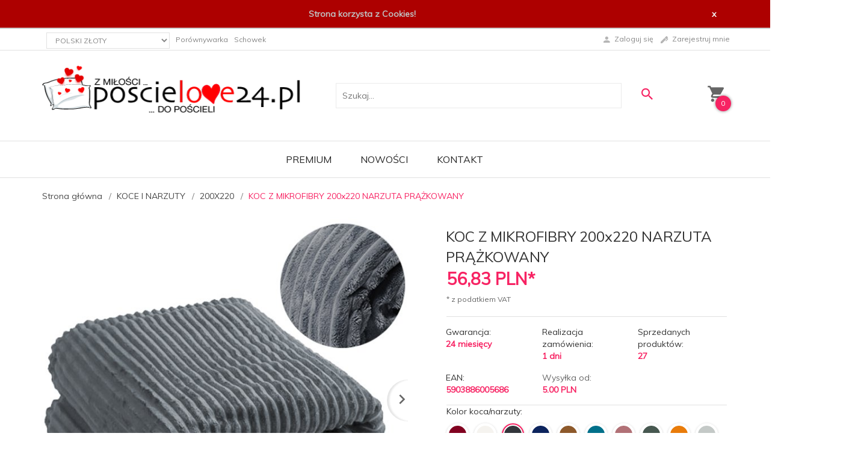

--- FILE ---
content_type: text/html; charset=utf-8
request_url: https://poscielove24.pl/1007197872-koc-z-mikrofibry-200x220-narzuta-prazkowany
body_size: 46710
content:
<!DOCTYPE html><html xmlns="http://www.w3.org/1999/xhtml" lang="pl"><head><script>

    let lastFocusedElement = null;
    let focusableElements = [];
    let firstFocusable = null;
    let lastFocusable = null;

    function trapFocus(container) {
        focusableElements = container.querySelectorAll(
            'a[href], button, input, textarea, select, [tabindex]:not([tabindex="-1"])'
        );
        if (focusableElements.length) {
            firstFocusable = focusableElements[0];
            lastFocusable = focusableElements[focusableElements.length - 1];
            firstFocusable.focus();

            container.addEventListener("keydown", handleTabKey);
        }
    }

    function releaseFocus(container) {
        container.removeEventListener("keydown", handleTabKey);
        if (lastFocusedElement) {
            lastFocusedElement.focus();
        }
    }

    function handleTabKey(e) {
        if (e.key !== "Tab") return;

        if (e.shiftKey) {
            if (document.activeElement === firstFocusable) {
                e.preventDefault();
                lastFocusable.focus();
            }
        } else {
            if (document.activeElement === lastFocusable) {
                e.preventDefault();
                firstFocusable.focus();
            }
        }
    }

    function deleteThirdPartyCookies() {
        const cookieList = document.cookie.split(";").map(cookie => cookie.trim());
        const analyticsConsent = localStorage.getItem("rc2c-analytics-cookies") === "true";
        const marketingConsent = localStorage.getItem("rc2c-marketing-cookies") === "true";
        const analyticsPattern = /^(_ga|_ga_[A-Za-z0-9]+|_gid|__utma|__utmb|__utmc|__utmt|__utmz|c_user|datr|presence|APISID|CONSENT|SIDCC|LOGIN_INFO|_hj|__kla_id|_hp2_id\.[A-Za-z0-9]+|_ga_[A-Za-z0-9]+|_hp2_props\.[A-Za-z0-9]+)/;
        const marketingPattern = /^(__gsas|__gpi|__gpi_optout|DSID|test_cookie|id|__gads|GED_PLAYLIST_ACTIVITY|ACLK_DATA|pm_sess|pm_sess_NNN|aboutads_sessNNN|FPAU|ANID|TAID|FPGCLDC|_gcl_dc|_gcl_au|FLC|FCCDCF|FCNEC|FPGCLAW|FPGCLGB|_gcl_gb|_gac_gb_[A-Za-z0-9]+|_gcl_aw|1P_JAR|Conversion|YSC|VISITOR_INFO1_LIVE|VISITOR_INFO1_LIVE__k|VISITOR_INFO1_LIVE__default|FPLC|_gac_[A-Za-z0-9]+|fr|__atuvc|__atuvs|cw_id|na_id|na_tc|ouid|_js_reg_fb_ref|reg_ext_ref|reg_fb_gate|reg_fb_ref|OptanonConsent|_vis_opt_s|_pin_unauth|ajs_anonymous_id|_vwo_uuid|userty.core.p\.[A-Za-z0-9]+|_fbp|_vwo_ds|_vwo_uuid_v2|kl_csrftoken|__ssid)/;
        const analyticsArray = ["act", "sb", "wd", "xs", "spin", "PREF"];
        const marketingArray = ["NID", "AID", "IDE", "RUL", "bku", "loc", "mus"];
        const domains = [location.hostname, '.' + location.hostname];

        cookieList.forEach(cookie => {
            const cookieName = cookie.split("=")[0];
            if (!analyticsConsent) {
                if (!analyticsConsent && (analyticsPattern.test(cookieName) || analyticsArray.includes(cookieName))) {
                    domains.forEach((domain) => {
                        document.cookie = `${cookieName}=; expires=Thu, 01 Jan 1970 00:00:00 UTC; path=/; domain=${domain}`;
                    });
                }
            }
            if (!marketingConsent) {
                if (!marketingConsent && (marketingPattern.test(cookieName) || marketingArray.includes(cookieName))) {
                    domains.forEach((domain) => {
                        document.cookie = `${cookieName}=; expires=Thu, 01 Jan 1970 00:00:00 UTC; path=/; domain=${domain}`;
                    });
                }
            }

        })
    }

    deleteThirdPartyCookies();

    window.dataLayer = window.dataLayer || [];

    function gtag() {
        window.dataLayer.push(arguments);
    }

    const isSetCookies = localStorage.getItem("wereSelected") === "true";
    const shopIds = ['3815', '23272', '2300', '10332', '66351'];

    function cookieBanner() {
        fetch("/ajax/info/cookie_banner/", {
            method: "POST",
            headers: {
                "Content-Type": "application/x-www-form-urlencoded",
            },
        }).then(function (data) {
            return data.json();
        }).then(function (data) {
            if (!data.status) {
                localStorage.setItem("isRcCookie", false);
                return;
            } else {
                const translations = JSON.parse(
                    new TextDecoder("utf-8").decode(
                        Uint8Array.from(atob(data.description), function (char) {
                            return char.charCodeAt(0);
                        })
                    )
                );
                localStorage.setItem("isRcCookie", true);
                const cssClass = isSetCookies ? "cookiesSet" : "active";
                const element = document.createElement("div");
                element.innerHTML = '<div id="cookies-new" style="position:fixed; z-index:99998; ' +
                    translations.cookies.position_x + ':' + translations.cookies.value_x + 'px; ' +
                    translations.cookies.position_y + ':' + translations.cookies.value_y + 'px;">' +
                    '<div id="topInfoContainer1">' +
                    '<div id="marketing-cookies-bar">' +
                    '<div class="cookieButtons">' +
                    '<div id="cookie-settings" class="cookie-settings">' +
                    '<svg height="24" viewBox="0 0 512 512" width="24" xmlns="http://www.w3.org/2000/svg"><g id="_46_Cookie" data-name="46 Cookie"><g id="_46_Cookie-2" data-name="46 Cookie"><g id="Cookie"><path d="m417 354.5a25 25 0 1 1 25-25 25 25 0 0 1 -25 25zm0-35a10 10 0 1 0 10 10 10 10 0 0 0 -10-10z"/><circle cx="449.91" cy="242.52" r="7.5"/><path d="m112.5 354.5a25 25 0 1 1 25-25 25 25 0 0 1 -25 25zm0-35a10 10 0 1 0 10 10 10 10 0 0 0 -10-10z"/><path d="m220.23 406.74c-.3 0-.61 0-.92-.05a42.5 42.5 0 1 1 47.69-42.19 42.09 42.09 0 0 1 -9 26.18 7.5 7.5 0 0 1 -11.81-9.24 27.5 27.5 0 1 0 -25 10.36 7.5 7.5 0 0 1 -.9 14.94z"/><path d="m259.5 190a25 25 0 1 1 25-25 25 25 0 0 1 -25 25zm0-35a10 10 0 1 0 10 10 10 10 0 0 0 -10-10z"/><path d="m98 236.31a20.55 20.55 0 0 1 -20.2-24 5.5 5.5 0 0 0 -1.58-4.88 20.51 20.51 0 0 1 11.37-35 5.53 5.53 0 0 0 4.15-3 20.51 20.51 0 0 1 36.78 0 5.5 5.5 0 0 0 4.15 3 20.51 20.51 0 0 1 11.37 35 5.53 5.53 0 0 0 -1.59 4.88 20.51 20.51 0 0 1 -29.76 21.62 5.54 5.54 0 0 0 -5.13 0 20.39 20.39 0 0 1 -9.56 2.38zm12.13-18a20.5 20.5 0 0 1 9.54 2.36 5.51 5.51 0 0 0 8-5.81 20.51 20.51 0 0 1 5.9-18.16 5.51 5.51 0 0 0 -3.06-9.4 20.49 20.49 0 0 1 -15.44-11.22 5.51 5.51 0 0 0 -9.88 0 20.51 20.51 0 0 1 -15.45 11.22 5.51 5.51 0 0 0 -3 9.4 20.54 20.54 0 0 1 5.9 18.16 5.51 5.51 0 0 0 8 5.81 20.54 20.54 0 0 1 9.48-2.37z"/><path d="m326 70a184.8 184.8 0 0 0 -70.06 13.66 186.26 186.26 0 0 0 -138.33-.66 7.5 7.5 0 0 0 5.52 14 170 170 0 0 1 62.87-12c94.29 0 171 76.71 171 171s-76.71 171-171 171-171-76.71-171-171a170.57 170.57 0 0 1 78.1-143.59 7.5 7.5 0 1 0 -8.16-12.59 185.5 185.5 0 0 0 -84.94 156.18c0 102.56 83.44 186 186 186a185 185 0 0 0 69.94-13.66 186.16 186.16 0 0 0 212.77-53 7.5 7.5 0 1 0 -11.5-9.63 171.32 171.32 0 0 1 -182.21 53.57 186 186 0 0 0 91.93-206.41c.9-.14 1.8-.27 2.75-.43a5.51 5.51 0 0 1 4.88 1.59 20.38 20.38 0 0 0 14.63 6.21 20.81 20.81 0 0 0 6.39-1 20.39 20.39 0 0 0 14-16.56 5.51 5.51 0 0 1 3-4.15 20.52 20.52 0 0 0 0-36.79 5.5 5.5 0 0 1 -3-4.14 20.51 20.51 0 0 0 -35-11.37 5.51 5.51 0 0 1 -4.88 1.58 20.54 20.54 0 0 0 -21.51 10.46 31.52 31.52 0 0 1 -2.05 3.23 187.39 187.39 0 0 0 -71.14-68.78 170.41 170.41 0 0 1 51-7.72c94.29 0 171 76.71 171 171a171.22 171.22 0 0 1 -20.82 81.85 7.5 7.5 0 1 0 13.16 7.15 186.29 186.29 0 0 0 22.66-89c0-102.56-83.44-186-186-186zm35.36 95.41a5.41 5.41 0 0 1 5.79-2.83 20.54 20.54 0 0 0 18.16-5.9 5.51 5.51 0 0 1 9.4 3 20.49 20.49 0 0 0 11.22 15.45 5.51 5.51 0 0 1 0 9.88 20.49 20.49 0 0 0 -11.22 15.44 5.51 5.51 0 0 1 -9.4 3.06 20.48 20.48 0 0 0 -18.09-5.91c-1.55.25-3 .46-4.39.65a184.3 184.3 0 0 0 -9.12-22.69 44.07 44.07 0 0 0 7.65-10.15z"/><path d="m320 267.24a17.66 17.66 0 0 0 -14.34-12.1 2.76 2.76 0 0 1 -2.09-1.52 17.78 17.78 0 0 0 -31.88 0 2.76 2.76 0 0 1 -2.09 1.52 17.77 17.77 0 0 0 -9.85 30.32 2.78 2.78 0 0 1 .8 2.46 17.77 17.77 0 0 0 25.79 18.73 2.8 2.8 0 0 1 2.58 0 17.77 17.77 0 0 0 25.79-18.73 2.75 2.75 0 0 1 .8-2.46 17.66 17.66 0 0 0 4.49-18.22zm-15 7.48a17.76 17.76 0 0 0 -5.11 15.73 2.79 2.79 0 0 1 -4 2.93 17.73 17.73 0 0 0 -16.54 0 2.79 2.79 0 0 1 -4-2.93 17.76 17.76 0 0 0 -5.11-15.73 2.77 2.77 0 0 1 1.54-4.73 17.77 17.77 0 0 0 13.38-9.73 2.78 2.78 0 0 1 5 0 17.77 17.77 0 0 0 13.35 9.74 2.77 2.77 0 0 1 1.54 4.73z"/><circle cx="186" cy="294.5" r="7.5"/><circle cx="172.52" cy="132.09" r="7.5"/><circle cx="206.43" cy="235.78" r="7.5"/><circle cx="62.96" cy="276.22" r="7.5"/></g></g></g></svg>' +
                    '</div>' +
                    '</div>' +
                    '</div>' +
                    '</div>' +
                    '<div id="cookie" class="' + cssClass + '">' +
                    '<div class="cookie-shadow"></div>' +
                    '<div class="cookie-side ' + cssClass + '">' +
                    '<h1 tabindex="0" class="cookie-title">' + translations.cookies.settings_definition + '</h1>' +
                    (shopIds.includes(data.shopId) ?
                        '<div class="cookies-wrap-title">' +
                        '<span tabindex="0" onClick="toggle_cookies_personalization(this);" class="consent active">' +
                        translations.cookies.consentTab +
                        '</span>' +
                        '<span tabindex="0" onClick="toggle_cookies_personalization(this);" class="details">' +
                        translations.cookies.personalizeTab +
                        '</span>' +
                        '</div>' +
                        '<div class="obligatory-description">' +
                        translations.cookies.description +
                        '</div>' : '') +
                    renderCookieBody(translations.cookies, data.shopId) +
                    '</div>' +
                    '</div>';
                document.body.append(element);
                
                const cookieDialog = document.getElementById('cookies-new');
                if (cookieDialog) {
                    lastFocusedElement = document.activeElement;
                    trapFocus(cookieDialog);
                }
            }

            const cookieToggle = document.querySelector("#cookie-settings");
            if (cookieToggle) {
                cookieToggle.addEventListener("click", toggleBannerVisibility);
            }

            const cookieShadow = document.querySelector(".cookie-shadow");
            if (cookieShadow && isSetCookies) {
                cookieShadow.addEventListener("click", toggleBannerVisibility);
            }

            const cookiesButton = document.querySelector(
                "#cookies-new .cookie-settings"
            );
            if (cookiesButton) {
                cookiesButton.addEventListener("click", function () {
                    document.querySelector("#cookie").classList.add("active");
                    document.querySelector(".cookie-side").classList.add("active");
                    document
                        .querySelector("#marketing-cookies-bar")
                        .classList.add("active");
                    if (document.querySelector(".details")) {
                        document.querySelector(".details").classList.remove("active");
                        document.querySelector(".consent").classList.add("active");
                        document.querySelector(".acceptSelected").classList.add("hidden");
                        document.querySelector(".personalize").classList.remove("hidden");
                        document.querySelector(".cookie-wrap").classList.add("hidden");
                        document
                            .querySelector(".obligatory-description")
                            .classList.remove("hidden");
                    }
                });
            }
            setCookiesConsents();
        });
    }

    function getSingleCookie(cookie, type, id, translations) {
        let singleCookieTitle = "";
        let singleCookieDescription = "";

        if (typeof translations === "object") {
            singleCookieTitle = translations.title;
            singleCookieDescription = translations.description;
        }

        return {
            cookie: cookie,
            type: type,
            id: id,
            title: singleCookieTitle,
            description: singleCookieDescription,
        };
    }

    const cookiesToRender = [
        getSingleCookie("required_cookies", "required_cookies", 0),
        getSingleCookie("rc2c-marketing-cookies", "marketing_cookies", 1),
        getSingleCookie("rc2c-analytics-cookies", "analytics_cookies", 2),
        getSingleCookie("rc2c-userdata-cookies", "user_data_cookies", 3),
        getSingleCookie("rc2c-personalization-cookies", "personalization_cookies", 4),
    ];

    function getConstentCookiesValues() {
        const cookies = cookiesToRender
            .filter(function (cookie) {
                return cookie.type !== "required_cookies"; // Exclude required cookies
            })
            .reduce(function (acc, item) {
                const storedValue = localStorage.getItem(item.cookie);
                // Explicitly check if the stored value is "true"
                acc[item.cookie] = storedValue === "true" ? "granted" : "denied";
                return acc;
            }, {});

        console.log("Consent Values Retrieved:", cookies); // Debugging log
        return cookies;
    }


    function setCookiesConsents() {
        const consentCookies = getConstentCookiesValues();
        gtag("consent", "default", {
            ad_storage: localStorage.getItem('rc2c-marketing-cookies')  === 'true' ? 'granted' : 'denied' || "denied",
            ad_user_data: localStorage.getItem('rc2c-userdata-cookies')  === 'true' ? 'granted' : 'denied' || "denied",
            ad_personalization:
                localStorage.getItem('rc2c-personalization-cookies')  === 'true' ? 'granted' : 'denied' || "denied",
            analytics_storage: localStorage.getItem('rc2c-analytics-cookies')  === 'true' ? 'granted' : 'denied' || "denied",
        });

        deleteThirdPartyCookies();
    }

    function updateCookiesConsents() {
        const consentCookies = getConstentCookiesValues();

        if (localStorage.getItem("wereSelected") === "true") {
            gtag("consent", "update", {
                ad_storage: localStorage.getItem('rc2c-marketing-cookies')  === 'true'  ? 'granted' : 'denied' || "denied",
                ad_user_data: localStorage.getItem('rc2c-userdata-cookies')  === 'true' ? 'granted' : 'denied' || "denied",
                ad_personalization: localStorage.getItem('rc2c-personalization-cookies')  === 'true' ? 'granted' : 'denied' || "denied",
                analytics_storage: localStorage.getItem('rc2c-analytics-cookies')  === 'true' ? 'granted' : 'denied' || "denied",
            });

            deleteThirdPartyCookies();
        }
    }

    function toggleBannerVisibility() {
        const cookieWrap = document.querySelector("#cookie");
        const cookieSide = document.querySelector(".cookie-side");
        const marketingBar = document.querySelector("#marketing-cookies-bar");

        if (cookieWrap && cookieSide) {
            const isActive = !cookieWrap.classList.contains("active");
            
            if (isActive) {
                // When showing the banner
                cookieWrap.classList.add("active");
                cookieSide.classList.add("active");
                if (marketingBar) marketingBar.classList.add("active");
                
                lastFocusedElement = document.activeElement;
                trapFocus(cookieSide);
            } else {
                // When hiding the banner
                cookieWrap.classList.remove("active");
                cookieSide.classList.remove("active");
                if (marketingBar) marketingBar.classList.remove("active");
                
                releaseFocus(cookieSide);
                if (lastFocusedElement) {
                    lastFocusedElement.focus();
                }
            }
        }
    }

    if (localStorage.getItem("wereSelected") === "true") {
        toggleBannerVisibility();
    }

    function setCookieSettings(acceptAll) {
        function setLocalCookie(type, selector) {
            const element = document.querySelector(selector);
            const isChecked = element ? element.checked : false;
            const newValue = acceptAll || isChecked;
            localStorage.setItem(type, newValue.toString());

            if (element) {
                element.checked = newValue;
            }
        }

        setLocalCookie("rc2c-marketing-cookies", "#marketing_cookies_checkbox");
        setLocalCookie("rc2c-analytics-cookies", "#analytics_cookies_checkbox");
        setLocalCookie("rc2c-userdata-cookies", "#user_data_cookies_checkbox");
        setLocalCookie(
            "rc2c-personalization-cookies",
            "#personalization_cookies_checkbox"
        );

        localStorage.setItem("wereSelected", "true");

        toggleBannerVisibility();
        updateCookiesConsents();
    }

    function renderCookieSection(item, index, translations) {
        const isDefault = item.type === "required_cookies";
        const isChecked =
            isDefault || localStorage.getItem(item.cookie) === "true";
        return '<div class="singleCookie">' +
            '<span class="cookie-text">' +
            '<span class="open">' +
            '<svg width="20" height="20" viewBox="0 0 20 20" fill="none" xmlns="http://www.w3.org/2000/svg">' +
            '<path fill-rule="evenodd" clip-rule="evenodd" d="M10 2.5C10.1658 2.5 10.3247 2.56585 10.4419 2.68306C10.5592 2.80027 10.625 2.95924 10.625 3.125V9.375H16.875C17.0408 9.375 17.1997 9.44085 17.3169 9.55806C17.4342 9.67527 17.5 9.83424 17.5 10C17.5 10.1658 17.4342 10.3247 17.3169 10.4419C17.1997 10.5592 17.0408 10.625 16.875 10.625H10.625V16.875C10.625 17.0408 10.5592 17.1997 10.4419 17.3169C10.3247 17.4342 10.1658 17.5 10 17.5C9.83424 17.5 9.67527 17.4342 9.55806 17.3169C9.44085 17.1997 9.375 17.0408 9.375 16.875V10.625H3.125C2.95924 10.625 2.80027 10.5592 2.68306 10.4419C2.56585 10.3247 2.5 10.1658 2.5 10C2.5 9.83424 2.56585 9.67527 2.68306 9.55806C2.80027 9.44085 2.95924 9.375 3.125 9.375H9.375V3.125C9.375 2.95924 9.44085 2.80027 9.55806 2.68306C9.67527 2.56585 9.83424 2.5 10 2.5Z" fill="black"/>' +
            '</svg>' +
            '</span>' +
            '<span class="close">' +
            '<svg width="20" height="20" viewBox="0 0 20 20" fill="currentColor" xmlns="http://www.w3.org/2000/svg">' +
            '<path fill-rule="evenodd" clip-rule="evenodd" d="M2.5 10C2.5 9.83424 2.56585 9.67527 2.68306 9.55806C2.80027 9.44085 2.95924 9.375 3.125 9.375H16.875C17.0408 9.375 17.1997 9.44085 17.3169 9.55806C17.4342 9.67527 17.5 9.83424 17.5 10C17.5 10.1658 17.4342 10.3247 17.3169 10.4419C17.1997 10.5592 17.0408 10.625 16.875 10.625H3.125C2.95924 10.625 2.80027 10.5592 2.68306 10.4419C2.56585 10.3247 2.5 10.1658 2.5 10Z" fill="black"/>' +
            '</svg>' +
            '</span>' +
            '<span onClick="toggle_cookie(' + index + ')">' + translations[item.type] + '</span>' +
            '</span>' +
            '<span class="input-wrap">' +
            '<input class="cookie-input" type="checkbox" id="' + item.type + '_checkbox" ' + (isDefault && "disabled") + ' value="1" ' + (isChecked ? "checked" : "") + ' />' +
            '</span>' +
            '</div>' +
            '<p class="cookie-subtitle">' + translations[item.type + '_description'] + '</p>';
    }

    function renderCookieBody(translations, shopId) {
        const buttonsToRender = shopIds.includes(shopId) ?
            '<div class="confirmBtn">' +
            '<button class="rejectCookies personalize" onclick="toggle_cookies_personalization(this);">' + translations.personalize + '</button>' +
            '<button class="rejectCookies hidden acceptSelected" onclick="setCookieSettings();">' + translations.discard + '</button>' +
            '<button class="acceptCookies" onclick="setCookieSettings(true);">' + translations.accept + '</button>' +
            '</div>'
            :
            '<div class="confirmBtn">' +
            '<button class="rejectCookies acceptSelected" onclick="setCookieSettings();">' + translations.discard + '</button>' +
            '<button class="acceptCookies" onclick="setCookieSettings(true);">' + translations.accept + '</button>' +
            '</div>';

        const cookieWrapClass = shopIds.includes(shopId) ? 'cookie-wrap hidden' : 'cookie-wrap';

        return '<div class="' + cookieWrapClass + '">' +
            cookiesToRender
                .map(function (item, index) {
                    return renderCookieSection(item, index, translations);
                })
                .join('') +
            '</div>' +
            buttonsToRender;
    }

    function toggle_cookie(id) {
        const cookies = document.querySelectorAll(".singleCookie");

        if (!cookies[id].classList.contains("active")) {
            cookies.forEach(function (cookie) {
                cookie.classList.remove("active");
            });
            cookies[id].classList.add("active");
        } else {
            cookies[id].classList.remove("active");
        }
    }

</script><style>

    .cookies-wrap-title {
        display: flex;
        align-items: center;
        justify-content: space-between;
    }
    .cookies-wrap-title span {
        flex-basis: 50%;
        text-align: center;
        cursor: pointer;
        font-weight: 500;
        font-size: 18px;
        color: #000000;
        padding-bottom: 12px;
        border-bottom: 1px solid transparent;
    }
    .cookies-wrap-title span.active {
        color: #6172F3;
        border-color: #6172F3;
    }
    .obligatory-description {
        font-weight: 400;
        font-size: 13px;
        line-height: 160%;
        color: #667085;
        display: flex;
        flex-direction: column;
        padding-top: 24px;
    }
    .obligatory-description span {
        font-weight: 600;
        color: #000;
    }
    span.title {
        font-weight: 600;
        font-size: 16px;
        line-height: 19px;
        color: #101828;
    }
    p.info {
        font-weight: 400;
        font-size: 12px;
        line-height: 15px;
        color: #101828;
        margin-top: 4px;
    }
    .cookieInfo {
        max-width: 70%;
    }
    .cookieButtons {
        display: flex;
        align-items: center;
    }
    #cookie-settings,
    #cookies-settings-agree {
        font-weight: 400;
        font-size: 16px;
        line-height: 19px;
        color: #FFFFFF;
        padding: 10px 16px;
        border-radius: 4px;
        cursor: pointer;
        transition: 0.4s;
    }
    #cookie-settings {
        background: #101828;
        border: 1px solid #101828;
    }
    #cookie-settings:hover {
        background: #fff;
        color: #101828;
        border: 1px solid #101828;
    }
    #cookies-settings-agree {
        background: #6172F3;
        border: 1px solid transparent;
        margin-left: 12px;
    }
    .cookie-shadow {
        position: fixed;
        top: 0;
        left: 0;
        right: 0;
        bottom: 0;
        background: #000000;
        opacity: 0;
        visibility: hidden;
        z-index: 0;
        transition: 0.8s;
    }
    #cookie.active .cookie-shadow {
        opacity: 0.6;
        z-index: 9999;
        visibility: visible;
    }
    #cookies-new .cookie-side {
        background: #FFFFFF;
        box-shadow: 0 0 48px rgba(33, 26, 105, 0.15);
        border-radius: 16px;
        position: fixed;
        top: 50%;
        left: 50%;
        transform: translate(-50%, -50%);
        padding: 60px 40px;
        width: 540px;
        opacity: 0;
        visibility: hidden;
        z-index: 0;
        transition: 0.8s;
    }
    #cookies-new .cookie-side.active {
        opacity: 1;
        visibility: visible;
        z-index: 99999;
    }
    .cookie-wrap {
        background: #FFFFFF;
        border: 1px solid #98A2B3;
        border-radius: 8px;
        margin-top: 12px;
    }
    p.cookie-title {
        font-weight: 500;
        font-size: 24px;
        line-height: 29px;
        color: #000000;
        margin-bottom: 24px;
    }
    p.cookie-subtitle {
        background: #F2F4F7;
        font-weight: 400;
        font-size: 13px;
        line-height: 160%;
        color: #667085;
        padding: 12px 15px 12px 44px;
        display: none;
    }
    p.cookie-subtitle:last-of-type {
        border-radius: 0 0 8px 8px;
    }
    .singleCookie,
    .obligatorySingleCookie {
        display: flex;
        align-items: center;
        justify-content: space-between;
        border-top: 1px solid #98A2B3;
        position: relative;
        cursor: pointer;
        padding-right: 16px;
    }
    .obligatorySingleCookie {
        border-top: none;
    }
    .singleCookie.active+.cookie-subtitle,
    .obligatorySingleCookie+.cookie-subtitle {
        display: block;
    }
    .singleCookie.active .cookie-text .open,
    .obligatorySingleCookie .open {
        display: none;
    }
    .singleCookie.active .cookie-text .close {
        display: block;
    }
    .obligatorySingleCookie .cookie-text .close {
        display: none;
    }
    .cookie-text {
        flex-grow: 1;
        display: block;
        font-weight: 400;
        font-size: 16px;
        line-height: 19px;
        color: #000000;
    }
    .cookie-text span:last-of-type {
        padding: 18px 0 18px 44px;
        display: inline-block;
    }
    .singleCookie:first-of-type {
        border-top: none;
    }

    body *:not(.product-input) > input.cookie-input,
    .obligatoryCookie input {
        background: #FFFFFF;
        border: 1px solid #98A2B3;
        border-radius: 50px;
        width: 48px;
        -webkit-appearance: none;
        height: 24px !important;
        overflow: hidden;
        display: inline-block;
        position: relative;
        vertical-align: initial;
        cursor: pointer;
        margin-bottom: 0;
    }
    .input-wrap input::before,
    .obligatoryCookie input::before {
        position: absolute;
        content: "";
        background: #98A2B3;
        border: 1px solid #98A2B3;
        border-radius: 50px;
        width: 16px;
        left: 4px;
        top: 4px;
        bottom: 4px;
    }
    .obligatoryCookie input::before {
        left: unset;
        right: 4px;
    }
    .input-wrap {width: auto;}
    .input-wrap {text-align: right;}
    .input-wrap input::before {
        position: absolute;
        content: "";
        background: #98A2B3;
        border: 1px solid #98A2B3;
        border-radius: 50px;
        width: 16px;
        left: 4px;
        top: 4px;
        bottom: 4px;
    }
    .input-wrap input:checked::before {
        background: #6172F3;
        border: 1px solid #6172F3;
        left: unset;
        right: 4px;
    }
    .acceptCookies,
    .rejectCookies {
        background: #6172F3;
        border-radius: 4px;
        font-weight: 400;
        font-size: 16px;
        line-height: 19px;
        color: #FFFFFF;
        display: inline-block;
        padding: 10px 16px;
        cursor: pointer;
        transition: 0.4s;
        border: 1px solid transparent;
        white-space: nowrap;
    }
    .rejectCookies {
        background: #101828;
        border: 1px solid #101828;
    }
    .rejectCookies:hover {
        color: #101828;
        background: #fff;
    }
    #cookies-settings-agree:hover,
    .acceptCookies:hover {
        background: #fff;
        color: #6172F3;
        border: 1px solid #6172F3;
    }
    span.open,
    span.close {
        position: absolute;
        top: 50%;
        left: 20px;
        transform: translateY(-50%);
    }
    span.open svg,
    span.close svg {
        position: absolute;
        top: 50%;
        left: 50%;
        transform: translate(-50%, -50%)
    }
    span.open {
        display: block;
    }
    .cookie-wrap .input-wrap {width: auto !important;}
    span.close {
        display: none;
    }
    .closeCookies {
        position: absolute;
        top: 24px;
        right: 40px;
        cursor: pointer;
    }
    .confirmBtn {
        display: flex;
        justify-content: space-between;
        margin-top: 24px;
    }

    @media(max-width: 992px) {
        .cookieInfo {
            max-width: 55%;
        }
    }
    @media(max-width: 772px) {
        #marketing-cookies-bar {
            flex-direction: column;
            align-items: flex-end;
        }
        .cookieInfo {
            max-width: 100%;
        }
        .cookieButtons {
            margin-top: 12px;
        }
    }
    @media(max-width: 564px) {
        .confirmBtn {
            flex-direction: column;
            gap: 8px;
        }
        .acceptCookies,
        .rejectCookies {
            text-align: center;
        }
        .cookie-text {
            font-size: 13px;
        }
        .closeCookies {
            top: 12px;
            right: 12px;
        }
        #cookies-new .cookie-side {
            padding: 40px 20px;
            width: 400px;
        }
        p.cookie-title {
            margin-bottom: 12px;
        }
        .cookieButtons {
            width: 100%;
        }
        .cookieButtons div {
            width: 100%;
            text-align: center;
        }
    }
    @media(max-width: 440px) {
        #cookies-new .cookie-side {
            padding: 40px 20px;
            width: 360px;
        }
        #cookie-settings,
        #cookies-settings-agree {
            font-size: 12px;
        }
    }
    @media(max-width: 360px) {
        #cookies-new .cookie-side {
            padding: 40px 12px 20px;
            width: 320px;
        }
        .singleCookie {
            padding-right: 8px;
        }
    }
    @media(orientation: landscape) and(max-width: 992px) {
        #cookies-new .cookie-side {
            max-height: 300px;
            overflow-y: scroll;
            padding: 30px 40px;
        }
    }
</style><script>
        window.dataLayer = window.dataLayer || [];
    </script><!-- Google Tag Manager --><script>
    if(localStorage.getItem('rc2c-analytics-cookies') === 'false' && localStorage.getItem('isRcCookie') === 'true') {
        
    } else {
        (function(w,d,s,l,i){w[l] = w[l] || [];w[l].push({'gtm.start':
            new Date().getTime(),event:'gtm.js'});var f=d.getElementsByTagName(s)[0],
            j=d.createElement(s),dl=l!='dataLayer'?'&l='+l:'';j.async=true;j.src=
            'https://www.googletagmanager.com/gtm.js?id='+i+dl;f.parentNode.insertBefore(j,f);
        })(window,document,'script','dataLayer','GTM-5QD8TT68');
    }
      
    </script><!-- End Google Tag Manager --><script>
        window.dataLayer = window.dataLayer || [];
    </script><script>
        if(localStorage.getItem('rc2c-analytics-cookies') === 'false' && localStorage.getItem('isRcCookie') === 'true') {
            
        } else {
            document.addEventListener('DOMContentLoaded', function (event) {
            window.jQuery && jQuery(document.body).on('rc_event_view_product_page', function (event, product) {
                window.dataLayer = window.dataLayer || [];

                window.dataLayer.push({
                    'event': 'detail',
                    'ecommerce': {
                        'currencyCode': product.currency,
                        'detail': {
                            'actionField': {
                                'list': null
                            },
                            'products': [{
                                'name': product.name,
                                'id': product.products_id,
                                'price': product.payment_gross_price,
                                'brand': product.pr_name,
                                'category': product.main_category_path,
                                'variant': null,
                            }]
                        }
                    }
                });
            });
        });
        }
    </script><script>
        if(localStorage.getItem('rc2c-analytics-cookies') === 'false' && localStorage.getItem('isRcCookie') === 'true') {
            
        } else {
            document.addEventListener('DOMContentLoaded', function (event) {
            window.jQuery && jQuery(document.body).on('rc_event_view_category_product_list', function (event, category) {
                window.dataLayer = window.dataLayer || [];
                var impressions = category.products.map(function (product, index) {
                    return {
                        'name': product.name,
                        'id': product.products_id,
                        'price': product.payment_gross_price,
                        'brand': product.pr_name,
                        'category': product.main_category_path,
                        'variant': null,
                        'list': 'View: ' + product.main_category_path,
                        'position': index + 1
                    }
                });

                var chunkSize = 20;
                for (var i = 0; i < impressions.length; i += chunkSize) {
                    var impressionsChunk = impressions.slice(i, i + chunkSize);
                    window.dataLayer.push({
                        'event': 'impressions',
                        'ecommerce': {
                            'currencyCode': category.currency,
                            'impressions': impressionsChunk
                        }
                    });
                }
            });
        });
        }
    </script><script>
        if(localStorage.getItem('rc2c-analytics-cookies') === 'false'&& localStorage.getItem('isRcCookie') === 'true') {
            
        } else {
             document.addEventListener('DOMContentLoaded', function (event) {
            window.jQuery && jQuery(document.body).on('rc_event_add_product_to_cart', function (event, product) {
                window.dataLayer = window.dataLayer || [];
                window.dataLayer.push({
                    'event': 'addToCart',
                    'ecommerce': {
                        'currencyCode': product.currency,
                        'add': {
                            'products': [{
                                'name': product.name,
                                'id': product.products_id,
                                'price': product.payment_gross_price,
                                'brand': product.pr_name,
                                'category': product.main_category_path,
                                'variant': null,
                                'quantity': product.item
                            }]
                        }
                    }
                });
            });
        });
        }
    </script><script>
        if(localStorage.getItem('rc2c-analytics-cookies') === 'false' && localStorage.getItem('isRcCookie') === 'true') {
            
        } else {
            document.addEventListener('DOMContentLoaded', function (event) {
            window.jQuery && jQuery(document.body).on('rc_event_remove_product_from_cart', function (event, product) {
                window.dataLayer = window.dataLayer || [];
                window.dataLayer.push({
                    'event': 'removeFromCart',
                    'ecommerce': {
                        'currencyCode': product.currency,
                        'remove': {
                            'products': [{
                                'name': product.name,
                                'id': product.products_id,
                                'price': product.payment_gross_price,
                                'brand': product.pr_name,
                                'category': product.main_category_path,
                                'variant': null,
                                'quantity': product.item
                            }]
                        }
                    }
                });
            });
        });
        }
    </script><script>
            if(localStorage.getItem('rc2c-analytics-cookies') === 'false' && localStorage.getItem('isRcCookie') === 'true') {
                
            } else {
                 document.addEventListener('DOMContentLoaded', function (event) {
                window.jQuery && jQuery(document.body).on('rc_event_view_cart_step1', function (event, cart) {

                    window.dataLayer = window.dataLayer || [];

                    var products = cart.products.map(function (product) {
                        return {
                            'name': product.name,
                            'id': product.products_id,
                            'price': product.payment_gross_price,
                            'brand': product.pr_name,
                            'category': product.main_category_path,
                            'variant': null,
                            'quantity': product.item
                        }
                    });

                    window.dataLayer.push({
                        'event': 'checkout',
                        'ecommerce': {
                            'checkout': {
                                'actionField': {
                                    'step': 1
                                },
                                'products': products
                            }
                        },
                    });
                })
            });
            }
        </script><script>
            if(localStorage.getItem('rc2c-analytics-cookies') === 'false' && localStorage.getItem('isRcCookie') === 'true') {
                
            } else {
                 document.addEventListener('DOMContentLoaded', function (event) {
                window.jQuery && jQuery(document.body).on('rc_event_view_cart_step2', function (event, cart) {

                    window.dataLayer = window.dataLayer || [];

                    var products = cart.products.map(function (product) {
                        return {
                            'name': product.name,
                            'id': product.products_id,
                            'price': product.payment_gross_price,
                            'brand': product.pr_name,
                            'category': product.main_category_path,
                            'variant': null,
                            'quantity': product.item
                        }
                    });

                    window.dataLayer.push({
                        'event': 'checkout',
                        'ecommerce': {
                            'checkout': {
                                'actionField': {
                                    'step': 2
                                },
                                'products': products
                            }
                        },
                    });
                })
            });
            }
        </script><script>
            if(localStorage.getItem('rc2c-analytics-cookies') === 'false' && localStorage.getItem('isRcCookie') === 'true') {
                
            } else {
                 document.addEventListener('DOMContentLoaded', function (event) {
                window.jQuery && jQuery(document.body).on('rc_event_view_cart_step3', function (event, cart) {

                    window.dataLayer = window.dataLayer || [];

                    var products = cart.products.map(function (product) {
                        return {
                            'name': product.name,
                            'id': product.products_id,
                            'price': product.payment_gross_price,
                            'brand': product.pr_name,
                            'category': product.main_category_path,
                            'variant': null,
                            'quantity': product.item
                        }
                    });

                    window.dataLayer.push({
                        'event': 'checkout',
                        'ecommerce': {
                            'checkout': {
                                'actionField': {
                                    'step': 3
                                },
                                'products': products
                            }
                        },
                    });
                })
            });
            }
        </script><script>
            if(localStorage.getItem('rc2c-analytics-cookies') === 'false' && localStorage.getItem('isRcCookie') === 'true') {
                
            } else {
                 document.addEventListener('DOMContentLoaded', function (event) {
                window.jQuery && jQuery(document.body).on('rc_event_view_cart_step4', function (event, cart) {

                    window.dataLayer = window.dataLayer || [];

                    var products = cart.products.map(function (product) {
                        return {
                            'name': product.name,
                            'id': product.products_id,
                            'price': product.payment_gross_price,
                            'brand': product.pr_name,
                            'category': product.main_category_path,
                            'variant': null,
                            'quantity': product.item
                        }
                    });

                    window.dataLayer.push({
                        'event': 'checkout',
                        'ecommerce': {
                            'checkout': {
                                'actionField': {
                                    'step': 4
                                },
                                'products': products
                            }
                        },
                    });
                })
            });
            }
        </script><script>
            if(localStorage.getItem('rc2c-analytics-cookies') === 'false' && localStorage.getItem('isRcCookie') === 'true') {
                
            } else {
                 document.addEventListener('DOMContentLoaded', function (event) {
                window.jQuery && jQuery(document.body).on('rc_event_view_cart_step5', function (event, cart) {

                    window.dataLayer = window.dataLayer || [];

                    var products = cart.products.map(function (product) {
                        return {
                            'name': product.name,
                            'id': product.products_id,
                            'price': product.payment_gross_price,
                            'brand': product.pr_name,
                            'category': product.main_category_path,
                            'variant': null,
                            'quantity': product.item
                        }
                    });

                    window.dataLayer.push({
                        'event': 'checkout',
                        'ecommerce': {
                            'checkout': {
                                'actionField': {
                                    'step': 5
                                },
                                'products': products
                            }
                        },
                    });
                })
            });
            }
        </script><script>
        if(localStorage.getItem('rc2c-analytics-cookies') === 'false' && localStorage.getItem('isRcCookie') === 'true') {
            
        } else {
            document.addEventListener('DOMContentLoaded', function (event) {
            window.jQuery && jQuery(document.body).on('rc_event_purchase', function (event, order) {

                window.dataLayer = window.dataLayer || [];

                var products = order.products.map(function (product) {
                    return {
                        'name': product.name,
                        'id': product.products_id,
                        'price': product.payment_gross_price,
                        'brand': product.pr_name,
                        'category': product.main_category_path,
                        'variant': null,
                        'quantity': product.item
                    }
                });

                window.dataLayer.push({
                    'event': 'purchase',
                    'ecommerce': {
                        'currencyCode': order.currency,
                        'purchase': {
                            'actionField': {
                                'id': order.orders_id,
                                'affiliation': order.affiliation_name,
                                'value': order.gross_price,
                                'tax': order.gross_tax_price,
                                'shipping': order.gross_shipping_price,
                                'coupon': order.coupon
                            },
                            'products': products
                        }
                    }
                });
            });
        });
        }
    </script><!-- Global site tag (gtag.js) --><script async src="//www.googletagmanager.com/gtag/js?id=G-DJLJJJN7VQ"></script><script>
       if(localStorage.getItem('rc2c-analytics-cookies') === 'false' && localStorage.getItem('isRcCookie') === 'true') {
        
        } else {
        window.dataLayer = window.dataLayer || [];

        function gtag() {
            window.dataLayer.push(arguments);
        }

        gtag('js', new Date());
        gtag('config', 'G-DJLJJJN7VQ');
        }
    </script><meta http-equiv="Content-Type" content="text/html; charset=utf-8" /><title>Koc z mikrofibry Prążkowany 200x220 - Pościelove24</title><meta name="keywords" content="KOC Z MIKROFIBRY 200x220 NARZUTA PRĄŻKOWANY - 200X220 - KOCE I NARZUTY" /><meta name="description" content="KOC Z MIKROFIBRY 200x220 NARZUTA PRĄŻKOWANY - 200X220 - KOCE I NARZUTY" /><link href="https://fonts.googleapis.com/css?family=Lora|Muli" rel="stylesheet"><meta name="robots" content="all" /><meta name="revisit-after" content="3 Days" /><link rel="canonical" href="https://poscielove24.pl/1007197872-koc-z-mikrofibry-200x220-narzuta-prazkowany" /><meta name="author" content="http://redcart.pl" /><meta name="viewport" content="width=device-width"><link rel="shortcut icon" type="image/ico" href="https://poscielove24.pl/templates/images/favicons/42464.ico" /><link rel="apple-touch-icon" href="https://poscielove24.pl/templates/images/favicons/42464.ico" /><meta property="og:url" content="https://poscielove24.pl/1007197872-koc-z-mikrofibry-200x220-narzuta-prazkowany"/><meta property="og:locale" content="pl"><meta property="og:type" content="product"/><meta property="og:price:currency" content="PLN"/><meta property="og:title" content="KOC Z MIKROFIBRY 200x220 NARZUTA PRĄŻKOWANY"/><meta property="og:description" content="Koce prążkowane wyróżniają się wyjątkowo miłym i delikatnym w dotyku materiałem oraz dużą izolacja termiczną, jednocześnie stanowiąc idealną dekorację salonowych mebli wypoczynkowych i praktyczną narzutę w chłodne wieczory."/><meta property="og:image" content="https://static1.redcart.pl/templates/images/thumb/42464/1024/1024/pl/0/templates/images/products/42464/75818e8f88fc874a5ba65c2ae76a1582.jpg"/><meta property="product:retailer_item_id" content="5903886005686"/><meta property="product:catalog_id" content="5903886005686"/><meta property="og:price:amount" content="56.83"/><meta property="product:price:amount" content="56.83"/><meta property="product:brand" content="Rossetti"/><meta property="product:availability" content="in stock"/><meta property="product:condition" content="new"/><meta property="product:price:currency" content="PLN"/><meta name="google-site-verification" content="tWAhdO6L28Eh27w-XxDA9R6syRR4JzAckIqFqqKPEdg" /><style type="text/css">html{font-family:sans-serif;-ms-text-size-adjust:100%;-webkit-text-size-adjust:100%}body{margin:0}article,aside,details,figcaption,figure,footer,header,hgroup,main,menu,nav,section,summary{display:block}audio,canvas,progress,video{display:inline-block;vertical-align:baseline}audio:not([controls]){display:none;height:0}[hidden],template{display:none}a{background-color:transparent}a:active,a:hover{outline:0}abbr[title]{border-bottom:1px dotted}b,strong{font-weight:bold}dfn{font-style:italic}h1{font-size:2em;margin:.67em 0}mark{background:#ff0;color:#000}small{font-size:80%}sub,sup{font-size:75%;line-height:0;position:relative;vertical-align:baseline}sup{top:-.5em}sub{bottom:-.25em}img{border:0}svg:not(:root){overflow:hidden}figure{margin:1em 40px}hr{-webkit-box-sizing:content-box;-moz-box-sizing:content-box;box-sizing:content-box;height:0}pre{overflow:auto}code,kbd,pre,samp{font-family:monospace,monospace;font-size:1em}button,input,optgroup,select,textarea{color:inherit;font:inherit;margin:0}button{overflow:visible}button,select{text-transform:none}button,html input[type="button"],input[type="reset"],input[type="submit"]{-webkit-appearance:button;cursor:pointer}button[disabled],html input[disabled]{cursor:default}button::-moz-focus-inner,input::-moz-focus-inner{border:0;padding:0}input{line-height:normal}input[type="checkbox"],input[type="radio"]{-webkit-box-sizing:border-box;-moz-box-sizing:border-box;box-sizing:border-box;padding:0}input[type="number"]::-webkit-inner-spin-button,input[type="number"]::-webkit-outer-spin-button{height:auto}input[type="search"]{-webkit-appearance:textfield;-webkit-box-sizing:content-box;-moz-box-sizing:content-box;box-sizing:content-box}input[type="search"]::-webkit-search-cancel-button,input[type="search"]::-webkit-search-decoration{-webkit-appearance:none}fieldset{border:1px solid silver;margin:0 2px;padding:.35em .625em .75em}legend{border:0;padding:0}textarea{overflow:auto}optgroup{font-weight:bold}table{border-collapse:collapse;border-spacing:0}td,th{padding:0}*{-webkit-box-sizing:border-box;-moz-box-sizing:border-box;box-sizing:border-box}*:before,*:after{-webkit-box-sizing:border-box;-moz-box-sizing:border-box;box-sizing:border-box}html{font-size:10px;-webkit-tap-highlight-color:rgba(0,0,0,0)}body{font-family:"Helvetica Neue",Helvetica,Arial,sans-serif;font-size:14px;line-height:1.42857143;color:#333;background-color:#fff}input,button,select,textarea{font-family:inherit;font-size:inherit;line-height:inherit}a{color:#337ab7;text-decoration:none}a:hover,a:focus{color:#23527c;text-decoration:underline}a:focus{outline:thin dotted;outline:5px auto -webkit-focus-ring-color;outline-offset:-2px}figure{margin:0}img{vertical-align:middle}.img-responsive{display:block;max-width:100%;height:auto}.img-rounded{border-radius:6px}.img-thumbnail{padding:4px;line-height:1.42857143;background-color:#fff;border:1px solid #ddd;border-radius:4px;-webkit-transition:all .2s ease-in-out;-o-transition:all .2s ease-in-out;transition:all .2s ease-in-out;display:inline-block;max-width:100%;height:auto}.img-circle{border-radius:50%}hr{margin-top:20px;margin-bottom:20px;border:0;border-top:1px solid #eee}.sr-only{position:absolute;width:1px;height:1px;margin:-1px;padding:0;overflow:hidden;clip:rect(0,0,0,0);border:0}.sr-only-focusable:active,.sr-only-focusable:focus{position:static;width:auto;height:auto;margin:0;overflow:visible;clip:auto}[role="button"]{cursor:pointer}.container{margin-right:auto;margin-left:auto;padding-left:8px;padding-right:8px}@media(min-width:768px){.container{width:100%;max-width:736px}}@media(min-width:992px){.container{width:100%;max-width:956px}}@media(min-width:1200px){.container{width:100%;max-width:1156px}}.container-fluid{margin-right:auto;margin-left:auto;padding-left:8px;padding-right:8px}.row{margin-left:-8px;margin-right:-8px}.col-xs-1,.col-sm-1,.col-md-1,.col-lg-1,.col-xs-2,.col-sm-2,.col-md-2,.col-lg-2,.col-xs-3,.col-sm-3,.col-md-3,.col-lg-3,.col-xs-4,.col-sm-4,.col-md-4,.col-lg-4,.col-xs-5,.col-sm-5,.col-md-5,.col-lg-5,.col-xs-6,.col-sm-6,.col-md-6,.col-lg-6,.col-xs-7,.col-sm-7,.col-md-7,.col-lg-7,.col-xs-8,.col-sm-8,.col-md-8,.col-lg-8,.col-xs-9,.col-sm-9,.col-md-9,.col-lg-9,.col-xs-10,.col-sm-10,.col-md-10,.col-lg-10,.col-xs-11,.col-sm-11,.col-md-11,.col-lg-11,.col-xs-12,.col-sm-12,.col-md-12,.col-lg-12,.col-xs-13,.col-sm-13,.col-md-13,.col-lg-13,.col-xs-14,.col-sm-14,.col-md-14,.col-lg-14,.col-xs-15,.col-sm-15,.col-md-15,.col-lg-15,.col-xs-16,.col-sm-16,.col-md-16,.col-lg-16,.col-xs-17,.col-sm-17,.col-md-17,.col-lg-17,.col-xs-18,.col-sm-18,.col-md-18,.col-lg-18,.col-xs-19,.col-sm-19,.col-md-19,.col-lg-19,.col-xs-20,.col-sm-20,.col-md-20,.col-lg-20,.col-xs-21,.col-sm-21,.col-md-21,.col-lg-21,.col-xs-22,.col-sm-22,.col-md-22,.col-lg-22,.col-xs-23,.col-sm-23,.col-md-23,.col-lg-23,.col-xs-24,.col-sm-24,.col-md-24,.col-lg-24{position:relative;min-height:1px;padding-left:8px;padding-right:8px;margin-left:-1px}.col-xs-1,.col-xs-2,.col-xs-3,.col-xs-4,.col-xs-5,.col-xs-6,.col-xs-7,.col-xs-8,.col-xs-9,.col-xs-10,.col-xs-11,.col-xs-12,.col-xs-13,.col-xs-14,.col-xs-15,.col-xs-16,.col-xs-17,.col-xs-18,.col-xs-19,.col-xs-20,.col-xs-21,.col-xs-22,.col-xs-23,.col-xs-24{float:left}.col-xs-24{width:100%}.col-xs-23{width:95.83333333%}.col-xs-22{width:91.66666667%}.col-xs-21{width:87.5%}.col-xs-20{width:83.33333333%}.col-xs-19{width:79.16666667%}.col-xs-18{width:75%}.col-xs-17{width:70.83333333%}.col-xs-16{width:66.66666667%}.col-xs-15{width:62.5%}.col-xs-14{width:58.33333333%}.col-xs-13{width:54.16666667%}.col-xs-12{width:50%}.col-xs-11{width:45.83333333%}.col-xs-10{width:41.66666667%}.col-xs-9{width:37.5%}.col-xs-8{width:33.33333333%}.col-xs-7{width:29.16666667%}.col-xs-6{width:25%}.col-xs-5{width:20.83333333%}.col-xs-4{width:16.66666667%}.col-xs-3{width:12.5%}.col-xs-2{width:8.33333333%}.col-xs-1{width:4.16666667%}.col-xs-pull-24{right:100%}.col-xs-pull-23{right:95.83333333%}.col-xs-pull-22{right:91.66666667%}.col-xs-pull-21{right:87.5%}.col-xs-pull-20{right:83.33333333%}.col-xs-pull-19{right:79.16666667%}.col-xs-pull-18{right:75%}.col-xs-pull-17{right:70.83333333%}.col-xs-pull-16{right:66.66666667%}.col-xs-pull-15{right:62.5%}.col-xs-pull-14{right:58.33333333%}.col-xs-pull-13{right:54.16666667%}.col-xs-pull-12{right:50%}.col-xs-pull-11{right:45.83333333%}.col-xs-pull-10{right:41.66666667%}.col-xs-pull-9{right:37.5%}.col-xs-pull-8{right:33.33333333%}.col-xs-pull-7{right:29.16666667%}.col-xs-pull-6{right:25%}.col-xs-pull-5{right:20.83333333%}.col-xs-pull-4{right:16.66666667%}.col-xs-pull-3{right:12.5%}.col-xs-pull-2{right:8.33333333%}.col-xs-pull-1{right:4.16666667%}.col-xs-pull-0{right:auto}.col-xs-push-24{left:100%}.col-xs-push-23{left:95.83333333%}.col-xs-push-22{left:91.66666667%}.col-xs-push-21{left:87.5%}.col-xs-push-20{left:83.33333333%}.col-xs-push-19{left:79.16666667%}.col-xs-push-18{left:75%}.col-xs-push-17{left:70.83333333%}.col-xs-push-16{left:66.66666667%}.col-xs-push-15{left:62.5%}.col-xs-push-14{left:58.33333333%}.col-xs-push-13{left:54.16666667%}.col-xs-push-12{left:50%}.col-xs-push-11{left:45.83333333%}.col-xs-push-10{left:41.66666667%}.col-xs-push-9{left:37.5%}.col-xs-push-8{left:33.33333333%}.col-xs-push-7{left:29.16666667%}.col-xs-push-6{left:25%}.col-xs-push-5{left:20.83333333%}.col-xs-push-4{left:16.66666667%}.col-xs-push-3{left:12.5%}.col-xs-push-2{left:8.33333333%}.col-xs-push-1{left:4.16666667%}.col-xs-push-0{left:auto}.col-xs-offset-24{margin-left:100%}.col-xs-offset-23{margin-left:95.83333333%}.col-xs-offset-22{margin-left:91.66666667%}.col-xs-offset-21{margin-left:87.5%}.col-xs-offset-20{margin-left:83.33333333%}.col-xs-offset-19{margin-left:79.16666667%}.col-xs-offset-18{margin-left:75%}.col-xs-offset-17{margin-left:70.83333333%}.col-xs-offset-16{margin-left:66.66666667%}.col-xs-offset-15{margin-left:62.5%}.col-xs-offset-14{margin-left:58.33333333%}.col-xs-offset-13{margin-left:54.16666667%}.col-xs-offset-12{margin-left:50%}.col-xs-offset-11{margin-left:45.83333333%}.col-xs-offset-10{margin-left:41.66666667%}.col-xs-offset-9{margin-left:37.5%}.col-xs-offset-8{margin-left:33.33333333%}.col-xs-offset-7{margin-left:29.16666667%}.col-xs-offset-6{margin-left:25%}.col-xs-offset-5{margin-left:20.83333333%}.col-xs-offset-4{margin-left:16.66666667%}.col-xs-offset-3{margin-left:12.5%}.col-xs-offset-2{margin-left:8.33333333%}.col-xs-offset-1{margin-left:4.16666667%}.col-xs-offset-0{margin-left:0}@media(min-width:768px){.col-sm-1,.col-sm-2,.col-sm-3,.col-sm-4,.col-sm-5,.col-sm-6,.col-sm-7,.col-sm-8,.col-sm-9,.col-sm-10,.col-sm-11,.col-sm-12,.col-sm-13,.col-sm-14,.col-sm-15,.col-sm-16,.col-sm-17,.col-sm-18,.col-sm-19,.col-sm-20,.col-sm-21,.col-sm-22,.col-sm-23,.col-sm-24{float:left}.col-sm-24{width:100%}.col-sm-23{width:95.83333333%}.col-sm-22{width:91.66666667%}.col-sm-21{width:87.5%}.col-sm-20{width:83.33333333%}.col-sm-19{width:79.16666667%}.col-sm-18{width:75%}.col-sm-17{width:70.83333333%}.col-sm-16{width:66.66666667%}.col-sm-15{width:62.5%}.col-sm-14{width:58.33333333%}.col-sm-13{width:54.16666667%}.col-sm-12{width:50%}.col-sm-11{width:45.83333333%}.col-sm-10{width:41.66666667%}.col-sm-9{width:37.5%}.col-sm-8{width:33.33333333%}.col-sm-7{width:29.16666667%}.col-sm-6{width:25%}.col-sm-5{width:20.83333333%}.col-sm-4{width:16.66666667%}.col-sm-3{width:12.5%}.col-sm-2{width:8.33333333%}.col-sm-1{width:4.16666667%}.col-sm-pull-24{right:100%}.col-sm-pull-23{right:95.83333333%}.col-sm-pull-22{right:91.66666667%}.col-sm-pull-21{right:87.5%}.col-sm-pull-20{right:83.33333333%}.col-sm-pull-19{right:79.16666667%}.col-sm-pull-18{right:75%}.col-sm-pull-17{right:70.83333333%}.col-sm-pull-16{right:66.66666667%}.col-sm-pull-15{right:62.5%}.col-sm-pull-14{right:58.33333333%}.col-sm-pull-13{right:54.16666667%}.col-sm-pull-12{right:50%}.col-sm-pull-11{right:45.83333333%}.col-sm-pull-10{right:41.66666667%}.col-sm-pull-9{right:37.5%}.col-sm-pull-8{right:33.33333333%}.col-sm-pull-7{right:29.16666667%}.col-sm-pull-6{right:25%}.col-sm-pull-5{right:20.83333333%}.col-sm-pull-4{right:16.66666667%}.col-sm-pull-3{right:12.5%}.col-sm-pull-2{right:8.33333333%}.col-sm-pull-1{right:4.16666667%}.col-sm-pull-0{right:auto}.col-sm-push-24{left:100%}.col-sm-push-23{left:95.83333333%}.col-sm-push-22{left:91.66666667%}.col-sm-push-21{left:87.5%}.col-sm-push-20{left:83.33333333%}.col-sm-push-19{left:79.16666667%}.col-sm-push-18{left:75%}.col-sm-push-17{left:70.83333333%}.col-sm-push-16{left:66.66666667%}.col-sm-push-15{left:62.5%}.col-sm-push-14{left:58.33333333%}.col-sm-push-13{left:54.16666667%}.col-sm-push-12{left:50%}.col-sm-push-11{left:45.83333333%}.col-sm-push-10{left:41.66666667%}.col-sm-push-9{left:37.5%}.col-sm-push-8{left:33.33333333%}.col-sm-push-7{left:29.16666667%}.col-sm-push-6{left:25%}.col-sm-push-5{left:20.83333333%}.col-sm-push-4{left:16.66666667%}.col-sm-push-3{left:12.5%}.col-sm-push-2{left:8.33333333%}.col-sm-push-1{left:4.16666667%}.col-sm-push-0{left:auto}.col-sm-offset-24{margin-left:100%}.col-sm-offset-23{margin-left:95.83333333%}.col-sm-offset-22{margin-left:91.66666667%}.col-sm-offset-21{margin-left:87.5%}.col-sm-offset-20{margin-left:83.33333333%}.col-sm-offset-19{margin-left:79.16666667%}.col-sm-offset-18{margin-left:75%}.col-sm-offset-17{margin-left:70.83333333%}.col-sm-offset-16{margin-left:66.66666667%}.col-sm-offset-15{margin-left:62.5%}.col-sm-offset-14{margin-left:58.33333333%}.col-sm-offset-13{margin-left:54.16666667%}.col-sm-offset-12{margin-left:50%}.col-sm-offset-11{margin-left:45.83333333%}.col-sm-offset-10{margin-left:41.66666667%}.col-sm-offset-9{margin-left:37.5%}.col-sm-offset-8{margin-left:33.33333333%}.col-sm-offset-7{margin-left:29.16666667%}.col-sm-offset-6{margin-left:25%}.col-sm-offset-5{margin-left:20.83333333%}.col-sm-offset-4{margin-left:16.66666667%}.col-sm-offset-3{margin-left:12.5%}.col-sm-offset-2{margin-left:8.33333333%}.col-sm-offset-1{margin-left:4.16666667%}.col-sm-offset-0{margin-left:0}}@media(min-width:992px){.col-md-1,.col-md-2,.col-md-3,.col-md-4,.col-md-5,.col-md-6,.col-md-7,.col-md-8,.col-md-9,.col-md-10,.col-md-11,.col-md-12,.col-md-13,.col-md-14,.col-md-15,.col-md-16,.col-md-17,.col-md-18,.col-md-19,.col-md-20,.col-md-21,.col-md-22,.col-md-23,.col-md-24{float:left}.col-md-24{width:100%}.col-md-23{width:95.83333333%}.col-md-22{width:91.66666667%}.col-md-21{width:87.5%}.col-md-20{width:83.33333333%}.col-md-19{width:79.16666667%}.col-md-18{width:75%}.col-md-17{width:70.83333333%}.col-md-16{width:66.66666667%}.col-md-15{width:62.5%}.col-md-14{width:58.33333333%}.col-md-13{width:54.16666667%}.col-md-12{width:50%}.col-md-11{width:45.83333333%}.col-md-10{width:41.66666667%}.col-md-9{width:37.5%}.col-md-8{width:33.29%}.col-md-7{width:29.16666667%}.col-md-6{width:24.97%}.col-md-5{width:20.83333333%}.col-md-4{width:16.66666667%}.col-md-3{width:12.5%}.col-md-2{width:8.33333333%}.col-md-1{width:4.16666667%}.col-md-pull-24{right:100%}.col-md-pull-23{right:95.83333333%}.col-md-pull-22{right:91.66666667%}.col-md-pull-21{right:87.5%}.col-md-pull-20{right:83.33333333%}.col-md-pull-19{right:79.16666667%}.col-md-pull-18{right:75%}.col-md-pull-17{right:70.83333333%}.col-md-pull-16{right:66.66666667%}.col-md-pull-15{right:62.5%}.col-md-pull-14{right:58.33333333%}.col-md-pull-13{right:54.16666667%}.col-md-pull-12{right:50%}.col-md-pull-11{right:45.83333333%}.col-md-pull-10{right:41.66666667%}.col-md-pull-9{right:37.5%}.col-md-pull-8{right:33.33333333%}.col-md-pull-7{right:29.16666667%}.col-md-pull-6{right:25%}.col-md-pull-5{right:20.83333333%}.col-md-pull-4{right:16.66666667%}.col-md-pull-3{right:12.5%}.col-md-pull-2{right:8.33333333%}.col-md-pull-1{right:4.16666667%}.col-md-pull-0{right:auto}.col-md-push-24{left:100%}.col-md-push-23{left:95.83333333%}.col-md-push-22{left:91.66666667%}.col-md-push-21{left:87.5%}.col-md-push-20{left:83.33333333%}.col-md-push-19{left:79.16666667%}.col-md-push-18{left:75%}.col-md-push-17{left:70.83333333%}.col-md-push-16{left:66.66666667%}.col-md-push-15{left:62.5%}.col-md-push-14{left:58.33333333%}.col-md-push-13{left:54.16666667%}.col-md-push-12{left:50%}.col-md-push-11{left:45.83333333%}.col-md-push-10{left:41.66666667%}.col-md-push-9{left:37.5%}.col-md-push-8{left:33.33333333%}.col-md-push-7{left:29.16666667%}.col-md-push-6{left:25%}.col-md-push-5{left:20.83333333%}.col-md-push-4{left:16.66666667%}.col-md-push-3{left:12.5%}.col-md-push-2{left:8.33333333%}.col-md-push-1{left:4.16666667%}.col-md-push-0{left:auto}.col-md-offset-24{margin-left:100%}.col-md-offset-23{margin-left:95.83333333%}.col-md-offset-22{margin-left:91.66666667%}.col-md-offset-21{margin-left:87.5%}.col-md-offset-20{margin-left:83.33333333%}.col-md-offset-19{margin-left:79.16666667%}.col-md-offset-18{margin-left:75%}.col-md-offset-17{margin-left:70.83333333%}.col-md-offset-16{margin-left:66.66666667%}.col-md-offset-15{margin-left:62.5%}.col-md-offset-14{margin-left:58.33333333%}.col-md-offset-13{margin-left:54.16666667%}.col-md-offset-12{margin-left:50%}.col-md-offset-11{margin-left:45.83333333%}.col-md-offset-10{margin-left:41.66666667%}.col-md-offset-9{margin-left:37.5%}.col-md-offset-8{margin-left:33.33333333%}.col-md-offset-7{margin-left:29.16666667%}.col-md-offset-6{margin-left:25%}.col-md-offset-5{margin-left:20.83333333%}.col-md-offset-4{margin-left:16.66666667%}.col-md-offset-3{margin-left:12.5%}.col-md-offset-2{margin-left:8.33333333%}.col-md-offset-1{margin-left:4.16666667%}.col-md-offset-0{margin-left:0}}@media(min-width:1200px){.col-lg-1,.col-lg-2,.col-lg-3,.col-lg-4,.col-lg-5,.col-lg-6,.col-lg-7,.col-lg-8,.col-lg-9,.col-lg-10,.col-lg-11,.col-lg-12,.col-lg-13,.col-lg-14,.col-lg-15,.col-lg-16,.col-lg-17,.col-lg-18,.col-lg-19,.col-lg-20,.col-lg-21,.col-lg-22,.col-lg-23,.col-lg-24{float:left}.col-lg-24{width:100%}.col-lg-23{width:95.83333333%}.col-lg-22{width:91.66666667%}.col-lg-21{width:87.5%}.col-lg-20{width:83.33333333%}.col-lg-19{width:79.16666667%}.col-lg-18{width:75%}.col-lg-17{width:70.83333333%}.col-lg-16{width:66.66666667%}.col-lg-15{width:62.5%}.col-lg-14{width:58.33333333%}.col-lg-13{width:54.16666667%}.col-lg-12{width:50%}.col-lg-11{width:45.83333333%}.col-lg-10{width:41.66666667%}.col-lg-9{width:37.5%}.col-lg-8{width:33.33333333%}.col-lg-7{width:29.16666667%}.col-lg-6{width:25%}.col-lg-5{width:20.83333333%}.col-lg-4{width:16.66666667%}.col-lg-3{width:12.5%}.col-lg-2{width:8.33333333%}.col-lg-1{width:4.16666667%}.col-lg-pull-24{right:100%}.col-lg-pull-23{right:95.83333333%}.col-lg-pull-22{right:91.66666667%}.col-lg-pull-21{right:87.5%}.col-lg-pull-20{right:83.33333333%}.col-lg-pull-19{right:79.16666667%}.col-lg-pull-18{right:75%}.col-lg-pull-17{right:70.83333333%}.col-lg-pull-16{right:66.66666667%}.col-lg-pull-15{right:62.5%}.col-lg-pull-14{right:58.33333333%}.col-lg-pull-13{right:54.16666667%}.col-lg-pull-12{right:50%}.col-lg-pull-11{right:45.83333333%}.col-lg-pull-10{right:41.66666667%}.col-lg-pull-9{right:37.5%}.col-lg-pull-8{right:33.33333333%}.col-lg-pull-7{right:29.16666667%}.col-lg-pull-6{right:25%}.col-lg-pull-5{right:20.83333333%}.col-lg-pull-4{right:16.66666667%}.col-lg-pull-3{right:12.5%}.col-lg-pull-2{right:8.33333333%}.col-lg-pull-1{right:4.16666667%}.col-lg-pull-0{right:auto}.col-lg-push-24{left:100%}.col-lg-push-23{left:95.83333333%}.col-lg-push-22{left:91.66666667%}.col-lg-push-21{left:87.5%}.col-lg-push-20{left:83.33333333%}.col-lg-push-19{left:79.16666667%}.col-lg-push-18{left:75%}.col-lg-push-17{left:70.83333333%}.col-lg-push-16{left:66.66666667%}.col-lg-push-15{left:62.5%}.col-lg-push-14{left:58.33333333%}.col-lg-push-13{left:54.16666667%}.col-lg-push-12{left:50%}.col-lg-push-11{left:45.83333333%}.col-lg-push-10{left:41.66666667%}.col-lg-push-9{left:37.5%}.col-lg-push-8{left:33.33333333%}.col-lg-push-7{left:29.16666667%}.col-lg-push-6{left:25%}.col-lg-push-5{left:20.83333333%}.col-lg-push-4{left:16.66666667%}.col-lg-push-3{left:12.5%}.col-lg-push-2{left:8.33333333%}.col-lg-push-1{left:4.16666667%}.col-lg-push-0{left:auto}.col-lg-offset-24{margin-left:100%}.col-lg-offset-23{margin-left:95.83333333%}.col-lg-offset-22{margin-left:91.66666667%}.col-lg-offset-21{margin-left:87.5%}.col-lg-offset-20{margin-left:83.33333333%}.col-lg-offset-19{margin-left:79.16666667%}.col-lg-offset-18{margin-left:75%}.col-lg-offset-17{margin-left:70.83333333%}.col-lg-offset-16{margin-left:66.66666667%}.col-lg-offset-15{margin-left:62.5%}.col-lg-offset-14{margin-left:58.33333333%}.col-lg-offset-13{margin-left:54.16666667%}.col-lg-offset-12{margin-left:50%}.col-lg-offset-11{margin-left:45.83333333%}.col-lg-offset-10{margin-left:41.66666667%}.col-lg-offset-9{margin-left:37.5%}.col-lg-offset-8{margin-left:33.33333333%}.col-lg-offset-7{margin-left:29.16666667%}.col-lg-offset-6{margin-left:25%}.col-lg-offset-5{margin-left:20.83333333%}.col-lg-offset-4{margin-left:16.66666667%}.col-lg-offset-3{margin-left:12.5%}.col-lg-offset-2{margin-left:8.33333333%}.col-lg-offset-1{margin-left:4.16666667%}.col-lg-offset-0{margin-left:0}}.clearfix:before,.clearfix:after,.container:before,.container:after,.container-fluid:before,.container-fluid:after,.row:before,.row:after{content:" ";display:table}.clearfix:after,.container:after,.container-fluid:after,.row:after{clear:both}.center-block{display:block;margin-left:auto;margin-right:auto}.pull-right{float:right !important}.pull-left{float:left !important}.hide{display:none !important}.show{display:block !important}.invisible{visibility:hidden}.text-hide{font:0/0 a;color:transparent;text-shadow:none;background-color:transparent;border:0}.hidden{display:none !important}.affix{position:fixed}@-ms-viewport{width:device-width}.visible-xs,.visible-sm,.visible-md,.visible-lg{display:none !important}.visible-xs-block,.visible-xs-inline,.visible-xs-inline-block,.visible-sm-block,.visible-sm-inline,.visible-sm-inline-block,.visible-md-block,.visible-md-inline,.visible-md-inline-block,.visible-lg-block,.visible-lg-inline,.visible-lg-inline-block{display:none !important}@media(max-width:767px){.visible-xs{display:block !important}table.visible-xs{display:table !important}tr.visible-xs{display:table-row !important}th.visible-xs,td.visible-xs{display:table-cell !important}}@media(max-width:767px){.visible-xs-block{display:block !important}}@media(max-width:767px){.visible-xs-inline{display:inline !important}}@media(max-width:767px){.visible-xs-inline-block{display:inline-block !important}}@media(min-width:768px) and (max-width:991px){.visible-sm{display:block !important}table.visible-sm{display:table !important}tr.visible-sm{display:table-row !important}th.visible-sm,td.visible-sm{display:table-cell !important}}@media(min-width:768px) and (max-width:991px){.visible-sm-block{display:block !important}}@media(min-width:768px) and (max-width:991px){.visible-sm-inline{display:inline !important}}@media(min-width:768px) and (max-width:991px){.visible-sm-inline-block{display:inline-block !important}}@media(min-width:992px) and (max-width:1199px){.visible-md{display:block !important}table.visible-md{display:table !important}tr.visible-md{display:table-row !important}th.visible-md,td.visible-md{display:table-cell !important}}@media(min-width:992px) and (max-width:1199px){.visible-md-block{display:block !important}}@media(min-width:992px) and (max-width:1199px){.visible-md-inline{display:inline !important}}@media(min-width:992px) and (max-width:1199px){.visible-md-inline-block{display:inline-block !important}}@media(min-width:1200px){.visible-lg{display:block !important}table.visible-lg{display:table !important}tr.visible-lg{display:table-row !important}th.visible-lg,td.visible-lg{display:table-cell !important}}@media(min-width:1200px){.visible-lg-block{display:block !important}}@media(min-width:1200px){.visible-lg-inline{display:inline !important}}@media(min-width:1200px){.visible-lg-inline-block{display:inline-block !important}}@media(max-width:767px){.hidden-xs{display:none !important}}@media(min-width:768px) and (max-width:991px){.hidden-sm{display:none !important}}@media(min-width:992px) and (max-width:1199px){.hidden-md{display:none !important}}@media(min-width:1200px){.hidden-lg{display:none !important}}.visible-print{display:none !important}@media print{.visible-print{display:block !important}table.visible-print{display:table !important}tr.visible-print{display:table-row !important}th.visible-print,td.visible-print{display:table-cell !important}}.visible-print-block{display:none !important}@media print{.visible-print-block{display:block !important}}.visible-print-inline{display:none !important}@media print{.visible-print-inline{display:inline !important}}.visible-print-inline-block{display:none !important}@media print{.visible-print-inline-block{display:inline-block !important}}@media print{.hidden-print{display:none !important}}.CA{width:227px;height:59px;-webkit-border-radius:8px;-moz-border-radius:8px;border-radius:8px;background-color:#fff;font-size:12px;font-weight:bold;text-transform:uppercase;color:#ea0000;border:1px solid #dadada;display:flex;justify-content:space-between;padding:15px;cursor:pointer}.CAspan{padding:5px}.CAarrow{padding:7px}.CA:hover{border:1px solid #ea0000}.rc-rc a{pointer-events:all !important}.rc-rc input[type=radio]~span:after{content:"";display:block}.owl-controls,.slick-slider,.waves-effect{-webkit-tap-highlight-color:transparent}.invisible,.slick-loading .slick-slide,.slick-loading .slick-track,div.fancy-select ul.options{visibility:hidden}.owl-carousel .owl-wrapper:after{content:".";display:block;clear:both;visibility:hidden;line-height:0;height:0}.owl-carousel,.owl-carousel .owl-wrapper{position:relative;display:none}.owl-carousel{width:100%;-ms-touch-action:pan-y}.owl-carousel .owl-wrapper-outer{overflow:hidden;position:relative;width:100%}.owl-carousel .owl-wrapper-outer.autoHeight{-webkit-transition:height 500ms ease-in-out;-moz-transition:height 500ms ease-in-out;-ms-transition:height 500ms ease-in-out;-o-transition:height 500ms ease-in-out;transition:height 500ms ease-in-out}.owl-carousel .owl-item{float:left}.owl-controls .owl-buttons div,.owl-controls .owl-page{cursor:pointer}.owl-controls{user-select:none}.owl-controls,.slick-slider{-webkit-user-select:none;-moz-user-select:none;-ms-user-select:none;-khtml-user-select:none}.grabbing{cursor:url(grabbing.png) 8 8,move}.owl-carousel .owl-item,.owl-carousel .owl-wrapper{-webkit-backface-visibility:hidden;-moz-backface-visibility:hidden;-ms-backface-visibility:hidden;-webkit-transform:translate3d(0,0,0);-moz-transform:translate3d(0,0,0);-ms-transform:translate3d(0,0,0)}.owl-origin{-webkit-perspective:1200px;-webkit-perspective-origin-x:50%;-webkit-perspective-origin-y:50%;-moz-perspective:1200px;-moz-perspective-origin-x:50%;-moz-perspective-origin-y:50%;perspective:1200px}.owl-fade-out{z-index:10;-webkit-animation:fadeOut .7s both ease;-moz-animation:fadeOut .7s both ease;animation:fadeOut .7s both ease}.owl-fade-in{-webkit-animation:fadeIn .7s both ease;-moz-animation:fadeIn .7s both ease;animation:fadeIn .7s both ease}.owl-backSlide-out{-webkit-animation:backSlideOut 1s both ease;-moz-animation:backSlideOut 1s both ease;animation:backSlideOut 1s both ease}.owl-backSlide-in{-webkit-animation:backSlideIn 1s both ease;-moz-animation:backSlideIn 1s both ease;animation:backSlideIn 1s both ease}.owl-goDown-out{-webkit-animation:scaleToFade .7s ease both;-moz-animation:scaleToFade .7s ease both;animation:scaleToFade .7s ease both}.owl-goDown-in{-webkit-animation:goDown .6s ease both;-moz-animation:goDown .6s ease both;animation:goDown .6s ease both}.owl-fadeUp-in{-webkit-animation:scaleUpFrom .5s ease both;-moz-animation:scaleUpFrom .5s ease both;animation:scaleUpFrom .5s ease both}.owl-fadeUp-out{-webkit-animation:scaleUpTo .5s ease both;-moz-animation:scaleUpTo .5s ease both;animation:scaleUpTo .5s ease both}@-webkit-keyframes empty{0%{opacity:1}}@-moz-keyframes empty{0%{opacity:1}}@keyframes empty{0%{opacity:1}}@-webkit-keyframes fadeIn{0%{opacity:0}100%{opacity:1}}@-moz-keyframes fadeIn{0%{opacity:0}100%{opacity:1}}@keyframes fadeIn{0%{opacity:0}100%{opacity:1}}@-webkit-keyframes fadeOut{0%{opacity:1}100%{opacity:0}}@-moz-keyframes fadeOut{0%{opacity:1}100%{opacity:0}}@keyframes fadeOut{0%{opacity:1}100%{opacity:0}}@-webkit-keyframes backSlideOut{25%{opacity:.5;-webkit-transform:translateZ(-500px)}100%,75%{opacity:.5;-webkit-transform:translateZ(-500px) translateX(-200%)}}@-moz-keyframes backSlideOut{25%{opacity:.5;-moz-transform:translateZ(-500px)}100%,75%{opacity:.5;-moz-transform:translateZ(-500px) translateX(-200%)}}@keyframes backSlideOut{25%{opacity:.5;transform:translateZ(-500px)}100%,75%{opacity:.5;transform:translateZ(-500px) translateX(-200%)}}@-webkit-keyframes backSlideIn{0%,25%{opacity:.5;-webkit-transform:translateZ(-500px) translateX(200%)}75%{opacity:.5;-webkit-transform:translateZ(-500px)}100%{opacity:1;-webkit-transform:translateZ(0) translateX(0)}}@-moz-keyframes backSlideIn{0%,25%{opacity:.5;-moz-transform:translateZ(-500px) translateX(200%)}75%{opacity:.5;-moz-transform:translateZ(-500px)}100%{opacity:1;-moz-transform:translateZ(0) translateX(0)}}@keyframes backSlideIn{0%,25%{opacity:.5;transform:translateZ(-500px) translateX(200%)}75%{opacity:.5;transform:translateZ(-500px)}100%{opacity:1;transform:translateZ(0) translateX(0)}}@-webkit-keyframes scaleToFade{to{opacity:0;-webkit-transform:scale(.8)}}@-moz-keyframes scaleToFade{to{opacity:0;-moz-transform:scale(.8)}}@keyframes scaleToFade{to{opacity:0;transform:scale(.8)}}@-webkit-keyframes goDown{from{-webkit-transform:translateY(-100%)}}@-moz-keyframes goDown{from{-moz-transform:translateY(-100%)}}@keyframes goDown{from{transform:translateY(-100%)}}@-webkit-keyframes scaleUpFrom{from{opacity:0;-webkit-transform:scale(1.5)}}@-moz-keyframes scaleUpFrom{from{opacity:0;-moz-transform:scale(1.5)}}@keyframes scaleUpFrom{from{opacity:0;transform:scale(1.5)}}@-webkit-keyframes scaleUpTo{to{opacity:0;-webkit-transform:scale(1.5)}}@-moz-keyframes scaleUpTo{to{opacity:0;-moz-transform:scale(1.5)}}@keyframes scaleUpTo{to{opacity:0;transform:scale(1.5)}}table{background-color:transparent}caption{padding-top:8px;padding-bottom:8px;color:#777;text-align:left}th{text-align:left}.table{width:100%;max-width:100%;margin-bottom:20px}.table>thead>tr>th,.table>tbody>tr>th,.table>tfoot>tr>th,.table>thead>tr>td,.table>tbody>tr>td,.table>tfoot>tr>td{padding:8px;line-height:1.42857143;vertical-align:top;border-top:1px solid #ddd}.table>thead>tr>th{vertical-align:bottom;border-bottom:2px solid #ddd}.table>caption+thead>tr:first-child>th,.table>colgroup+thead>tr:first-child>th,.table>thead:first-child>tr:first-child>th,.table>caption+thead>tr:first-child>td,.table>colgroup+thead>tr:first-child>td,.table>thead:first-child>tr:first-child>td{border-top:0}.table>tbody+tbody{border-top:2px solid #ddd}.table .table{background-color:#fff}.table-condensed>thead>tr>th,.table-condensed>tbody>tr>th,.table-condensed>tfoot>tr>th,.table-condensed>thead>tr>td,.table-condensed>tbody>tr>td,.table-condensed>tfoot>tr>td{padding:5px}.table-bordered{border:1px solid #ddd}.table-bordered>thead>tr>th,.table-bordered>tbody>tr>th,.table-bordered>tfoot>tr>th,.table-bordered>thead>tr>td,.table-bordered>tbody>tr>td,.table-bordered>tfoot>tr>td{border:1px solid #ddd}.table-bordered>thead>tr>th,.table-bordered>thead>tr>td{border-bottom-width:2px}.table-striped>tbody>tr:nth-of-type(odd){background-color:#f9f9f9}.table-hover>tbody>tr:hover{background-color:#f5f5f5}table col[class*="col-"]{position:static;float:none;display:table-column}table td[class*="col-"],table th[class*="col-"]{position:static;float:none;display:table-cell}.table>thead>tr>td.active,.table>tbody>tr>td.active,.table>tfoot>tr>td.active,.table>thead>tr>th.active,.table>tbody>tr>th.active,.table>tfoot>tr>th.active,.table>thead>tr.active>td,.table>tbody>tr.active>td,.table>tfoot>tr.active>td,.table>thead>tr.active>th,.table>tbody>tr.active>th,.table>tfoot>tr.active>th{background-color:#f5f5f5}.table-hover>tbody>tr>td.active:hover,.table-hover>tbody>tr>th.active:hover,.table-hover>tbody>tr.active:hover>td,.table-hover>tbody>tr:hover>.active,.table-hover>tbody>tr.active:hover>th{background-color:#e8e8e8}.table>thead>tr>td.success,.table>tbody>tr>td.success,.table>tfoot>tr>td.success,.table>thead>tr>th.success,.table>tbody>tr>th.success,.table>tfoot>tr>th.success,.table>thead>tr.success>td,.table>tbody>tr.success>td,.table>tfoot>tr.success>td,.table>thead>tr.success>th,.table>tbody>tr.success>th,.table>tfoot>tr.success>th{background-color:#dff0d8}.table-hover>tbody>tr>td.success:hover,.table-hover>tbody>tr>th.success:hover,.table-hover>tbody>tr.success:hover>td,.table-hover>tbody>tr:hover>.success,.table-hover>tbody>tr.success:hover>th{background-color:#d0e9c6}.table>thead>tr>td.info,.table>tbody>tr>td.info,.table>tfoot>tr>td.info,.table>thead>tr>th.info,.table>tbody>tr>th.info,.table>tfoot>tr>th.info,.table>thead>tr.info>td,.table>tbody>tr.info>td,.table>tfoot>tr.info>td,.table>thead>tr.info>th,.table>tbody>tr.info>th,.table>tfoot>tr.info>th{background-color:#d9edf7}.table-hover>tbody>tr>td.info:hover,.table-hover>tbody>tr>th.info:hover,.table-hover>tbody>tr.info:hover>td,.table-hover>tbody>tr:hover>.info,.table-hover>tbody>tr.info:hover>th{background-color:#c4e3f3}.table>thead>tr>td.warning,.table>tbody>tr>td.warning,.table>tfoot>tr>td.warning,.table>thead>tr>th.warning,.table>tbody>tr>th.warning,.table>tfoot>tr>th.warning,.table>thead>tr.warning>td,.table>tbody>tr.warning>td,.table>tfoot>tr.warning>td,.table>thead>tr.warning>th,.table>tbody>tr.warning>th,.table>tfoot>tr.warning>th{background-color:#fcf8e3}.table-hover>tbody>tr>td.warning:hover,.table-hover>tbody>tr>th.warning:hover,.table-hover>tbody>tr.warning:hover>td,.table-hover>tbody>tr:hover>.warning,.table-hover>tbody>tr.warning:hover>th{background-color:#faf2cc}.table>thead>tr>td.danger,.table>tbody>tr>td.danger,.table>tfoot>tr>td.danger,.table>thead>tr>th.danger,.table>tbody>tr>th.danger,.table>tfoot>tr>th.danger,.table>thead>tr.danger>td,.table>tbody>tr.danger>td,.table>tfoot>tr.danger>td,.table>thead>tr.danger>th,.table>tbody>tr.danger>th,.table>tfoot>tr.danger>th{background-color:#f2dede}.table-hover>tbody>tr>td.danger:hover,.table-hover>tbody>tr>th.danger:hover,.table-hover>tbody>tr.danger:hover>td,.table-hover>tbody>tr:hover>.danger,.table-hover>tbody>tr.danger:hover>th{background-color:#ebcccc}.table-responsive{overflow-x:auto;min-height:.01%}@media screen and (max-width:767px){.table-responsive{width:100%;margin-bottom:15px;overflow-y:hidden;-ms-overflow-style:-ms-autohiding-scrollbar;border:1px solid #ddd}.table-responsive>.table{margin-bottom:0}.table-responsive>.table>thead>tr>th,.table-responsive>.table>tbody>tr>th,.table-responsive>.table>tfoot>tr>th,.table-responsive>.table>thead>tr>td,.table-responsive>.table>tbody>tr>td,.table-responsive>.table>tfoot>tr>td{white-space:nowrap}.table-responsive>.table-bordered{border:0}.table-responsive>.table-bordered>thead>tr>th:first-child,.table-responsive>.table-bordered>tbody>tr>th:first-child,.table-responsive>.table-bordered>tfoot>tr>th:first-child,.table-responsive>.table-bordered>thead>tr>td:first-child,.table-responsive>.table-bordered>tbody>tr>td:first-child,.table-responsive>.table-bordered>tfoot>tr>td:first-child{border-left:0}.table-responsive>.table-bordered>thead>tr>th:last-child,.table-responsive>.table-bordered>tbody>tr>th:last-child,.table-responsive>.table-bordered>tfoot>tr>th:last-child,.table-responsive>.table-bordered>thead>tr>td:last-child,.table-responsive>.table-bordered>tbody>tr>td:last-child,.table-responsive>.table-bordered>tfoot>tr>td:last-child{border-right:0}.table-responsive>.table-bordered>tbody>tr:last-child>th,.table-responsive>.table-bordered>tfoot>tr:last-child>th,.table-responsive>.table-bordered>tbody>tr:last-child>td,.table-responsive>.table-bordered>tfoot>tr:last-child>td{border-bottom:0}}.fade{opacity:0;-webkit-transition:opacity .15s linear;-o-transition:opacity .15s linear;transition:opacity .15s linear}.fade.in{opacity:1}.collapse{display:none}.collapse.in{display:block}tr.collapse.in{display:table-row}tbody.collapse.in{display:table-row-group}.collapsing{position:relative;height:0;overflow:hidden;-webkit-transition-property:height,visibility;-o-transition-property:height,visibility;transition-property:height,visibility;-webkit-transition-duration:.35s;-o-transition-duration:.35s;transition-duration:.35s;-webkit-transition-timing-function:ease;-o-transition-timing-function:ease;transition-timing-function:ease}.pagination{display:inline-block;padding-left:0;margin:20px 0;border-radius:4px}.pagination>li{display:inline}.pagination>li>a,.pagination>li>span{position:relative;float:left;padding:6px 12px;line-height:1.42857143;text-decoration:none;color:#337ab7;background-color:#fff;border:1px solid #ddd;margin-left:-1px}.pagination>li:first-child>a,.pagination>li:first-child>span{margin-left:0;border-bottom-left-radius:4px;border-top-left-radius:4px}.pagination>li:last-child>a,.pagination>li:last-child>span{border-bottom-right-radius:4px;border-top-right-radius:4px}.pagination>li>a:hover,.pagination>li>span:hover,.pagination>li>a:focus,.pagination>li>span:focus{color:#23527c;background-color:#eee;border-color:#ddd}.pagination>.active>a,.pagination>.active>span,.pagination>.active>a:hover,.pagination>.active>span:hover,.pagination>.active>a:focus,.pagination>.active>span:focus{z-index:2;color:#fff;background-color:#337ab7;border-color:#337ab7;cursor:default}.pagination>.disabled>span,.pagination>.disabled>span:hover,.pagination>.disabled>span:focus,.pagination>.disabled>a,.pagination>.disabled>a:hover,.pagination>.disabled>a:focus{color:#777;background-color:#fff;border-color:#ddd;cursor:not-allowed}.pagination-lg>li>a,.pagination-lg>li>span{padding:10px 16px;font-size:18px}.pagination-lg>li:first-child>a,.pagination-lg>li:first-child>span{border-bottom-left-radius:6px;border-top-left-radius:6px}.pagination-lg>li:last-child>a,.pagination-lg>li:last-child>span{border-bottom-right-radius:6px;border-top-right-radius:6px}.pagination-sm>li>a,.pagination-sm>li>span{padding:5px 10px;font-size:12px}.pagination-sm>li:first-child>a,.pagination-sm>li:first-child>span{border-bottom-left-radius:3px;border-top-left-radius:3px}.pagination-sm>li:last-child>a,.pagination-sm>li:last-child>span{border-bottom-right-radius:3px;border-top-right-radius:3px}.close{float:right;font-size:21px;font-weight:bold;line-height:1;color:#000;text-shadow:0 1px 0 #fff;opacity:.2;filter:alpha(opacity=20)}.close:hover,.close:focus{color:#000;text-decoration:none;cursor:pointer;opacity:.5;filter:alpha(opacity=50)}button.close{padding:0;cursor:pointer;background:transparent;border:0;-webkit-appearance:none}.modal-open{overflow:hidden}.modal{display:none;overflow:hidden;position:fixed;top:0;right:0;bottom:0;left:0;z-index:1050;-webkit-overflow-scrolling:touch;outline:0}.modal.fade .modal-dialog{-webkit-transform:translate(0,-25%);-ms-transform:translate(0,-25%);-o-transform:translate(0,-25%);transform:translate(0,-25%);-webkit-transition:-webkit-transform .3s ease-out;-o-transition:-o-transform .3s ease-out;transition:transform .3s ease-out}.modal.in .modal-dialog{-webkit-transform:translate(0,0);-ms-transform:translate(0,0);-o-transform:translate(0,0);transform:translate(0,0)}.modal-open .modal{overflow-x:hidden;overflow-y:auto}.modal-dialog{position:relative;width:auto;margin:10px}.modal-content{position:relative;background-color:#fff;border:1px solid #999;border:1px solid rgba(0,0,0,.2);border-radius:6px;-webkit-box-shadow:0 3px 9px rgba(0,0,0,.5);box-shadow:0 3px 9px rgba(0,0,0,.5);-webkit-background-clip:padding-box;background-clip:padding-box;outline:0}.modal-backdrop{position:fixed;top:0;right:0;bottom:0;left:0;z-index:1040;background-color:#000}.modal-backdrop.fade{opacity:0;filter:alpha(opacity=0)}.modal-backdrop.in{opacity:.5;filter:alpha(opacity=50)}.modal-header{padding:15px;border-bottom:1px solid #e5e5e5;min-height:16.42857143px}.modal-header .close{margin-top:-2px}.modal-title{margin:0;line-height:1.42857143}.modal-body{position:relative;padding:15px}.modal-footer{padding:15px;text-align:right;border-top:1px solid #e5e5e5}.modal-footer .btn+.btn{margin-left:5px;margin-bottom:0}.modal-footer .btn-group .btn+.btn{margin-left:-1px}.modal-footer .btn-block+.btn-block{margin-left:0}.modal-scrollbar-measure{position:absolute;top:-9999px;width:50px;height:50px;overflow:scroll}@media(min-width:768px){.modal-dialog{width:600px;margin:30px auto}.modal-content{-webkit-box-shadow:0 5px 15px rgba(0,0,0,.5);box-shadow:0 5px 15px rgba(0,0,0,.5)}.modal-sm{width:300px}}@media(min-width:992px){.modal-lg{width:900px}}.tooltip{position:absolute;z-index:1070;display:block;font-family:"Helvetica Neue",Helvetica,Arial,sans-serif;font-size:12px;font-weight:normal;line-height:1.4;opacity:0;filter:alpha(opacity=0)}.tooltip.in{opacity:.9;filter:alpha(opacity=90)}.tooltip.top{margin-top:-3px;padding:5px 0}.tooltip.right{margin-left:3px;padding:0 5px}.tooltip.bottom{margin-top:3px;padding:5px 0}.tooltip.left{margin-left:-3px;padding:0 5px}.tooltip-inner{max-width:200px;padding:3px 8px;color:#fff;text-align:center;text-decoration:none;background-color:#000;border-radius:4px}.tooltip-arrow{position:absolute;width:0;height:0;border-color:transparent;border-style:solid}.tooltip.top .tooltip-arrow{bottom:0;left:50%;margin-left:-5px;border-width:5px 5px 0;border-top-color:#000}.tooltip.top-left .tooltip-arrow{bottom:0;right:5px;margin-bottom:-5px;border-width:5px 5px 0;border-top-color:#000}.tooltip.top-right .tooltip-arrow{bottom:0;left:5px;margin-bottom:-5px;border-width:5px 5px 0;border-top-color:#000}.tooltip.right .tooltip-arrow{top:50%;left:0;margin-top:-5px;border-width:5px 5px 5px 0;border-right-color:#000}.tooltip.left .tooltip-arrow{top:50%;right:0;margin-top:-5px;border-width:5px 0 5px 5px;border-left-color:#000}.tooltip.bottom .tooltip-arrow{top:0;left:50%;margin-left:-5px;border-width:0 5px 5px;border-bottom-color:#000}.tooltip.bottom-left .tooltip-arrow{top:0;right:5px;margin-top:-5px;border-width:0 5px 5px;border-bottom-color:#000}.tooltip.bottom-right .tooltip-arrow{top:0;left:5px;margin-top:-5px;border-width:0 5px 5px;border-bottom-color:#000}.clearfix:before,.clearfix:after,.modal-footer:before,.modal-footer:after{content:" ";display:table}.clearfix:after,.modal-footer:after{clear:both}.center-block{display:block;margin-left:auto;margin-right:auto}.pull-right{float:right !important}.pull-left{float:left !important}.hide{display:none !important}.show{display:block !important}.invisible{visibility:hidden}.text-hide{font:0/0 a;color:transparent;text-shadow:none;background-color:transparent;border:0}.hidden{display:none !important}.affix{position:fixed}@-ms-viewport{width:device-width}.visible-xs,.visible-sm,.visible-md,.visible-lg{display:none !important}.visible-xs-block,.visible-xs-inline,.visible-xs-inline-block,.visible-sm-block,.visible-sm-inline,.visible-sm-inline-block,.visible-md-block,.visible-md-inline,.visible-md-inline-block,.visible-lg-block,.visible-lg-inline,.visible-lg-inline-block{display:none !important}@media(max-width:767px){.visible-xs{display:block !important}table.visible-xs{display:table}tr.visible-xs{display:table-row !important}th.visible-xs,td.visible-xs{display:table-cell !important}}@media(max-width:767px){.visible-xs-block{display:block !important}}@media(max-width:767px){.visible-xs-inline{display:inline !important}}@media(max-width:767px){.visible-xs-inline-block{display:inline-block !important}}@media(min-width:768px) and (max-width:991px){.visible-sm{display:block !important}table.visible-sm{display:table}tr.visible-sm{display:table-row !important}th.visible-sm,td.visible-sm{display:table-cell !important}}@media(min-width:768px) and (max-width:991px){.visible-sm-block{display:block !important}}@media(min-width:768px) and (max-width:991px){.visible-sm-inline{display:inline !important}}@media(min-width:768px) and (max-width:991px){.visible-sm-inline-block{display:inline-block !important}}@media(min-width:992px) and (max-width:1199px){.visible-md{display:block !important}table.visible-md{display:table}tr.visible-md{display:table-row !important}th.visible-md,td.visible-md{display:table-cell !important}}@media(min-width:992px) and (max-width:1199px){.visible-md-block{display:block !important}}@media(min-width:992px) and (max-width:1199px){.visible-md-inline{display:inline !important}}@media(min-width:992px) and (max-width:1199px){.visible-md-inline-block{display:inline-block !important}}@media(min-width:1200px){.visible-lg{display:block !important}table.visible-lg{display:table}tr.visible-lg{display:table-row !important}th.visible-lg,td.visible-lg{display:table-cell !important}}@media(min-width:1200px){.visible-lg-block{display:block !important}}@media(min-width:1200px){.visible-lg-inline{display:inline !important}}@media(min-width:1200px){.visible-lg-inline-block{display:inline-block !important}}@media(max-width:767px){.hidden-xs{display:none !important}}@media(min-width:768px) and (max-width:991px){.hidden-sm{display:none !important}}@media(min-width:992px) and (max-width:1199px){.hidden-md{display:none !important}}@media(min-width:1200px){.hidden-lg{display:none !important}}.visible-print{display:none !important}@media print{.visible-print{display:block !important}table.visible-print{display:table}tr.visible-print{display:table-row !important}th.visible-print,td.visible-print{display:table-cell !important}}.visible-print-block{display:none !important}@media print{.visible-print-block{display:block !important}}.visible-print-inline{display:none !important}@media print{.visible-print-inline{display:inline !important}}.visible-print-inline-block{display:none !important}@media print{.visible-print-inline-block{display:inline-block !important}}@media print{.hidden-print{display:none !important}}.no-transitions,.no-transitions *{-webkit-transition:none !important;-moz-transition:none !important;-o-transition:all 0 ease-in !important;transition:none !important}body #loading{width:auto !important;min-width:180px !important;text-align:center !important;font-size:18px !important;line-height:18px !important;margin:0 !important;padding:20px !important;white-space:nowrap !important;transform:translate(-50%,-50%) !important;height:auto !important;z-index:3005 !important}body #loading .loading-spinner{border-radius:50%;width:48px;height:48px;margin:0 auto 20px;font-size:10px;position:relative;text-indent:-9999em;border-top:5px solid rgba(0,0,0,.03);border-right:5px solid rgba(0,0,0,.03);border-bottom:5px solid rgba(0,0,0,.03);border-left:5px solid #bbb;-webkit-transform:translateZ(0);-ms-transform:translateZ(0);transform:translateZ(0);-webkit-animation:load8 .8s infinite linear;animation:load8 .8s infinite linear}body #loading .loading-spinner{border-top-color:rgba(0,0,0,0.2);border-right-color:rgba(0,0,0,0.2);border-bottom-color:rgba(0,0,0,0.2);border-left-color:#555}@-webkit-keyframes load8{0%{-webkit-transform:rotate(0deg);transform:rotate(0deg)}100%{-webkit-transform:rotate(360deg);transform:rotate(360deg)}}@keyframes load8{0%{-webkit-transform:rotate(0deg);transform:rotate(0deg)}100%{-webkit-transform:rotate(360deg);transform:rotate(360deg)}}.tp-caption.big_white{position:absolute;color:#fff;text-shadow:none;font-weight:700;font-size:36px;line-height:36px;font-family:Arial;padding:0 4px;padding-top:1px;margin:0;border-width:0;border-style:none;background-color:#000;letter-spacing:-1.5px}.tp-caption.big_orange{position:absolute;color:#ff7302;text-shadow:none;font-weight:700;font-size:36px;line-height:36px;font-family:Arial;padding:0 4px;margin:0;border-width:0;border-style:none;background-color:#fff;letter-spacing:-1.5px}.tp-caption.big_black{position:absolute;color:#000;text-shadow:none;font-weight:700;font-size:36px;line-height:36px;font-family:Arial;padding:0 4px;margin:0;border-width:0;border-style:none;background-color:#fff;letter-spacing:-1.5px}.tp-caption.medium_grey{position:absolute;color:#fff;text-shadow:none;font-weight:700;font-size:20px;line-height:20px;font-family:Arial;padding:2px 4px;margin:0;border-width:0;border-style:none;background-color:#888;white-space:nowrap;text-shadow:0 2px 5px rgba(0,0,0,.5)}.tp-caption.small_text{position:absolute;color:#fff;text-shadow:none;font-weight:700;font-size:14px;line-height:20px;font-family:Arial;margin:0;border-width:0;border-style:none;white-space:nowrap;text-shadow:0 2px 5px rgba(0,0,0,.5)}.tp-caption.medium_text{position:absolute;color:#fff;text-shadow:none;font-weight:700;font-size:20px;line-height:20px;font-family:Arial;margin:0;border-width:0;border-style:none;white-space:nowrap;text-shadow:0 2px 5px rgba(0,0,0,.5)}.tp-caption.large_text{position:absolute;color:#fff;text-shadow:none;font-weight:700;font-size:40px;line-height:40px;font-family:Arial;margin:0;border-width:0;border-style:none;white-space:nowrap;text-shadow:0 2px 5px rgba(0,0,0,.5)}.tp-caption.very_large_text{position:absolute;color:#fff;text-shadow:none;font-weight:700;font-size:60px;line-height:60px;font-family:Arial;margin:0;border-width:0;border-style:none;white-space:nowrap;text-shadow:0 2px 5px rgba(0,0,0,.5);letter-spacing:-2px}.tp-caption.very_big_white{position:absolute;color:#fff;text-shadow:none;font-weight:700;font-size:60px;line-height:60px;font-family:Arial;margin:0;border-width:0;border-style:none;white-space:nowrap;padding:0 4px;padding-top:1px;background-color:#000}.tp-caption.very_big_black{position:absolute;color:#000;text-shadow:none;font-weight:700;font-size:60px;line-height:60px;font-family:Arial;margin:0;border-width:0;border-style:none;white-space:nowrap;padding:0 4px;padding-top:1px;background-color:#fff}.tp-caption.boxshadow{-moz-box-shadow:0 0 20px rgba(0,0,0,.5);-webkit-box-shadow:0 0 20px rgba(0,0,0,.5);box-shadow:0 0 20px rgba(0,0,0,.5)}.tp-caption.black{color:#000;text-shadow:none}.tp-caption.noshadow{text-shadow:none}.tp-caption a{color:#ff7302;text-shadow:none;-webkit-transition:all .2s ease-out;-moz-transition:all .2s ease-out;-o-transition:all .2s ease-out;-ms-transition:all .2s ease-out}.tp-caption a:hover{color:#ffa902}.slick-slider{position:relative;display:block;-moz-box-sizing:border-box;box-sizing:border-box;-webkit-user-select:none;-moz-user-select:none;-ms-user-select:none;user-select:none;-webkit-touch-callout:none;-khtml-user-select:none;-ms-touch-action:pan-y;touch-action:pan-y;-webkit-tap-highlight-color:transparent}.slick-list{position:relative;display:block;overflow:hidden;margin:0;padding:0}.slick-list:focus{outline:0}.slick-list.dragging{cursor:pointer}.slick-slider .slick-track,.slick-slider .slick-list{-webkit-transform:translate3d(0,0,0);-moz-transform:translate3d(0,0,0);-ms-transform:translate3d(0,0,0);-o-transform:translate3d(0,0,0);transform:translate3d(0,0,0)}.slick-track{position:relative;top:0;left:0;display:block}.slick-track:before,.slick-track:after{display:table;content:''}.slick-track:after{clear:both}.slick-loading .slick-track{visibility:hidden}.slick-slide{display:none;float:left;min-height:1px}[dir='rtl'] .slick-slide{float:right}.slick-slide img{display:block}.slick-slide.slick-loading img{display:none}.slick-slide.dragging img{pointer-events:none}.slick-initialized .slick-slide{display:block}.slick-loading .slick-slide{visibility:hidden}.slick-vertical .slick-slide{display:block;height:auto;border:1px solid transparent}.waves-effect{position:relative;cursor:pointer;display:inline-block;overflow:hidden;-webkit-user-select:none;-moz-user-select:none;-ms-user-select:none;user-select:none;-webkit-tap-highlight-color:transparent}.waves-effect .waves-ripple{position:absolute;border-radius:50%;width:100px;height:100px;margin-top:-50px;margin-left:-50px;opacity:0;background:rgba(0,0,0,.2);background:-webkit-radial-gradient(rgba(0,0,0,.2) 0,rgba(0,0,0,.3) 40%,rgba(0,0,0,.4) 50%,rgba(0,0,0,.5) 60%,rgba(255,255,255,0) 70%);background:-o-radial-gradient(rgba(0,0,0,.2) 0,rgba(0,0,0,.3) 40%,rgba(0,0,0,.4) 50%,rgba(0,0,0,.5) 60%,rgba(255,255,255,0) 70%);background:-moz-radial-gradient(rgba(0,0,0,.2) 0,rgba(0,0,0,.3) 40%,rgba(0,0,0,.4) 50%,rgba(0,0,0,.5) 60%,rgba(255,255,255,0) 70%);background:radial-gradient(rgba(0,0,0,.2) 0,rgba(0,0,0,.3) 40%,rgba(0,0,0,.4) 50%,rgba(0,0,0,.5) 60%,rgba(255,255,255,0) 70%);-webkit-transition:all .5s ease-out;-moz-transition:all .5s ease-out;-o-transition:all .5s ease-out;transition:all .5s ease-out;-webkit-transition-property:-webkit-transform,opacity;-moz-transition-property:-moz-transform,opacity;-o-transition-property:-o-transform,opacity;transition-property:transform,opacity;-webkit-transform:scale(0) translate(0,0);-moz-transform:scale(0) translate(0,0);-ms-transform:scale(0) translate(0,0);-o-transform:scale(0) translate(0,0);transform:scale(0) translate(0,0);pointer-events:none}.waves-effect.waves-light .waves-ripple{background:rgba(255,255,255,.4);background:-webkit-radial-gradient(rgba(255,255,255,.2) 0,rgba(255,255,255,.3) 40%,rgba(255,255,255,.4) 50%,rgba(255,255,255,.5) 60%,rgba(255,255,255,0) 70%);background:-o-radial-gradient(rgba(255,255,255,.2) 0,rgba(255,255,255,.3) 40%,rgba(255,255,255,.4) 50%,rgba(255,255,255,.5) 60%,rgba(255,255,255,0) 70%);background:-moz-radial-gradient(rgba(255,255,255,.2) 0,rgba(255,255,255,.3) 40%,rgba(255,255,255,.4) 50%,rgba(255,255,255,.5) 60%,rgba(255,255,255,0) 70%);background:radial-gradient(rgba(255,255,255,.2) 0,rgba(255,255,255,.3) 40%,rgba(255,255,255,.4) 50%,rgba(255,255,255,.5) 60%,rgba(255,255,255,0) 70%)}.waves-effect.waves-classic .waves-ripple{background:rgba(0,0,0,.2)}.waves-effect.waves-classic.waves-light .waves-ripple{background:rgba(255,255,255,.4)}.waves-notransition{-webkit-transition:none !important;-moz-transition:none !important;-o-transition:none !important;transition:none !important}.waves-button,.waves-circle{-webkit-transform:translateZ(0);-moz-transform:translateZ(0);-ms-transform:translateZ(0);-o-transform:translateZ(0);transform:translateZ(0);-webkit-mask-image:-webkit-radial-gradient(circle,#fff 100%,#000 100%)}.waves-button,.waves-button:hover,.waves-button:visited,.waves-button-input{white-space:nowrap;vertical-align:middle;cursor:pointer;border:0;outline:0;color:inherit;text-align:center;text-decoration:none;z-index:1}.waves-button{padding:.85em 1.1em;border-radius:.2em}.waves-button-input{margin:0;padding:.85em 1.1em}.waves-input-wrapper{border-radius:.2em;vertical-align:bottom}.waves-input-wrapper.waves-button{padding:0}.waves-input-wrapper .waves-button-input{position:relative;top:0;left:0;z-index:1}.waves-circle{text-align:center;width:2.5em;height:2.5em;line-height:2.5em;border-radius:50%}.waves-float{-webkit-mask-image:none;-webkit-box-shadow:0 1px 1.5px 1px rgba(0,0,0,.12);box-shadow:0 1px 1.5px 1px rgba(0,0,0,.12);-webkit-transition:all 300ms;-moz-transition:all 300ms;-o-transition:all 300ms;transition:all 300ms}.waves-float:active{-webkit-box-shadow:0 8px 20px 1px rgba(0,0,0,.3);box-shadow:0 8px 20px 1px rgba(0,0,0,.3)}.waves-block{display:block}a.waves-effect .waves-ripple{z-index:-1}.noUi-target,.noUi-target *{-webkit-touch-callout:none;-webkit-user-select:none;-ms-touch-action:none;-ms-user-select:none;-moz-user-select:none;-moz-box-sizing:border-box;box-sizing:border-box}.noUi-target{position:relative;direction:ltr}.noUi-base{width:100%;height:100%;position:relative;z-index:1}.noUi-origin{position:absolute;right:0;top:0;left:0;bottom:0}.noUi-handle{position:relative;z-index:1}.noUi-stacking .noUi-handle{z-index:10}.noUi-state-tap .noUi-origin{-webkit-transition:left .3s,top .3s;transition:left .3s,top .3s}.noUi-state-drag *{cursor:inherit !important}.noUi-base{-webkit-transform:translate3d(0,0,0);transform:translate3d(0,0,0)}.noUi-horizontal{height:18px}.noUi-horizontal .noUi-handle{width:34px;height:28px;left:-17px;top:-6px}.noUi-vertical{width:18px}.noUi-vertical .noUi-handle{width:28px;height:34px;left:-6px;top:-17px}.noUi-background{background:#fafafa;box-shadow:inset 0 1px 1px #f0f0f0}.noUi-connect{background:#3fb8af;box-shadow:inset 0 0 3px rgba(51,51,51,0.45);-webkit-transition:background 450ms;transition:background 450ms}.noUi-origin{border-radius:2px}.noUi-target{border-radius:4px;border:1px solid #d3d3d3;box-shadow:inset 0 1px 1px #f0f0f0,0 3px 6px -5px #BBB}.noUi-target.noUi-connect{box-shadow:inset 0 0 3px rgba(51,51,51,0.45),0 3px 6px -5px #BBB}.noUi-dragable{cursor:w-resize}.noUi-vertical .noUi-dragable{cursor:n-resize}.noUi-handle{border:1px solid #d9d9d9;border-radius:3px;background:#FFF;cursor:default;box-shadow:inset 0 0 1px #FFF,inset 0 1px 7px #ebebeb,0 3px 6px -3px #BBB}.noUi-active{box-shadow:inset 0 0 1px #FFF,inset 0 1px 7px #DDD,0 3px 6px -3px #BBB}.noUi-handle:before,.noUi-handle:after{content:"";display:block;position:absolute;height:14px;width:1px;background:#e8e7e6;left:14px;top:6px}.noUi-handle:after{left:17px}.noUi-vertical .noUi-handle:before,.noUi-vertical .noUi-handle:after{width:14px;height:1px;left:6px;top:14px}.noUi-vertical .noUi-handle:after{top:17px}[disabled].noUi-connect,[disabled] .noUi-connect{background:#b8b8b8}[disabled].noUi-origin,[disabled] .noUi-handle{cursor:not-allowed}.lightbox:after{content:url(/templates/next/t_17605/images/close.png) url(/templates/next/t_17605/images/loading.gif) url(/templates/next/t_17605/images/prev.png) url(/templates/next/t_17605/images/next.png);display:none}.lightboxOverlay{position:absolute;top:0;left:0;z-index:9999;background-color:black;filter:alpha(opacity=80);opacity:.8;display:none}.lightbox{position:absolute;left:0;width:100%;z-index:10000;text-align:center;line-height:0;font-weight:normal}.lightbox .lb-image{display:block;height:auto;max-width:inherit;-webkit-border-radius:3px;-moz-border-radius:3px;-ms-border-radius:3px;-o-border-radius:3px;border-radius:3px}.lightbox a img{border:0}.lb-outerContainer{position:relative;background-color:white;*zoom:1;width:250px;height:250px;margin:0 auto;-webkit-border-radius:4px;-moz-border-radius:4px;-ms-border-radius:4px;-o-border-radius:4px;border-radius:4px}.lb-outerContainer:after{content:"";display:table;clear:both}.lb-container{padding:4px}.lb-loader{position:absolute;top:43%;left:0;height:25%;width:100%;text-align:center;line-height:0}.lb-cancel{display:block;width:32px;height:32px;margin:0 auto;background:url(/templates/next/t_17605/images/loading.gif) no-repeat}.lb-nav{position:absolute;top:0;left:0;height:100%;width:100%;z-index:10}.lb-container>.nav{left:0}.lb-nav a{outline:0;background-image:url('[data-uri]')}.lb-prev,.lb-next{height:100%;cursor:pointer;display:block}.lb-nav a.lb-prev{width:34%;left:0;float:left;background:url(/templates/next/t_17605/images/prev.png) left 48% no-repeat;filter:alpha(opacity=0);opacity:0;-webkit-transition:opacity .6s;-moz-transition:opacity .6s;-o-transition:opacity .6s;transition:opacity .6s}.lb-nav a.lb-prev:hover{filter:alpha(opacity=100);opacity:1}.lb-nav a.lb-next{width:64%;right:0;float:right;background:url(/templates/next/t_17605/images/next.png) right 48% no-repeat;filter:alpha(opacity=0);opacity:0;-webkit-transition:opacity .6s;-moz-transition:opacity .6s;-o-transition:opacity .6s;transition:opacity .6s}.lb-nav a.lb-next:hover{filter:alpha(opacity=100);opacity:1}.lb-dataContainer{margin:0 auto;padding-top:5px;*zoom:1;width:100%;-moz-border-radius-bottomleft:4px;-webkit-border-bottom-left-radius:4px;border-bottom-left-radius:4px;-moz-border-radius-bottomright:4px;-webkit-border-bottom-right-radius:4px;border-bottom-right-radius:4px}.lb-dataContainer:after{content:"";display:table;clear:both}.lb-data{padding:0 4px;color:#ccc}.lb-data .lb-details{width:85%;float:left;text-align:left;line-height:1.1em}.lb-data .lb-caption{font-size:13px;font-weight:bold;line-height:1em}.lb-data .lb-number{display:block;clear:left;padding-bottom:1em;font-size:12px;color:#999}.lb-data .lb-close{display:block;float:right;width:30px;height:30px;background:url(/templates/next/t_17605/images/close.png) top right no-repeat;text-align:right;outline:0;filter:alpha(opacity=70);opacity:.7;-webkit-transition:opacity .2s;-moz-transition:opacity .2s;-o-transition:opacity .2s;transition:opacity .2s}.lb-data .lb-close:hover{cursor:pointer;filter:alpha(opacity=100);opacity:1}body.stop-scrolling{height:100%;overflow:hidden}.sweet-overlay{background-color:black;-ms-filter:"alpha(opacity=40)";background-color:rgba(0,0,0,.4);position:fixed;left:0;right:0;top:0;bottom:0;display:none;z-index:10000}.sweet-alert{background-color:white;font-family:'Open Sans','Helvetica Neue',Helvetica,Arial,sans-serif;width:478px;padding:17px;border-radius:5px;text-align:center;position:fixed;left:50%;top:50%;margin-left:-256px;margin-top:-200px;overflow:hidden;display:none;z-index:99999}@media all and (max-width:540px){.sweet-alert{width:auto;margin-left:0;margin-right:0;left:15px;right:15px}}.sweet-alert h2{color:#575757;font-size:30px;text-align:center;font-weight:600;text-transform:none;position:relative;margin:25px 0;padding:0;line-height:40px;display:block}.sweet-alert p{color:#797979;font-size:16px;text-align:center;font-weight:300;position:relative;text-align:inherit;float:none;margin:0;padding:0;line-height:normal}.sweet-alert fieldset{border:0;position:relative}.sweet-alert .sa-error-container{background-color:#f1f1f1;margin-left:-17px;margin-right:-17px;overflow:hidden;padding:0 10px;max-height:0;-webkit-transition:padding .15s,max-height .15s;transition:padding .15s,max-height .15s}.sweet-alert .sa-error-container.show{padding:10px 0;max-height:100px;-webkit-transition:padding .2s,max-height .2s;transition:padding .25s,max-height .25s}.sweet-alert .sa-error-container .icon{display:inline-block;width:24px;height:24px;border-radius:50%;background-color:#ea7d7d;color:white;line-height:24px;text-align:center;margin-right:3px}.sweet-alert .sa-error-container p{display:inline-block}.sweet-alert .sa-input-error{position:absolute;top:29px;right:26px;width:20px;height:20px;opacity:0;-webkit-transform:scale(0.5);transform:scale(0.5);-webkit-transform-origin:50% 50%;transform-origin:50% 50%;-webkit-transition:all .1s;transition:all .1s}.sweet-alert .sa-input-error::before,.sweet-alert .sa-input-error::after{content:"";width:20px;height:6px;background-color:#f06e57;border-radius:3px;position:absolute;top:50%;margin-top:-4px;left:50%;margin-left:-9px}.sweet-alert .sa-input-error::before{-webkit-transform:rotate(-45deg);transform:rotate(-45deg)}.sweet-alert .sa-input-error::after{-webkit-transform:rotate(45deg);transform:rotate(45deg)}.sweet-alert .sa-input-error.show{opacity:1;-webkit-transform:scale(1);transform:scale(1)}.sweet-alert input{width:100%;box-sizing:border-box;border-radius:3px;border:1px solid #d7d7d7;height:43px;margin-top:10px;margin-bottom:17px;font-size:18px;box-shadow:inset 0 1px 1px rgba(0,0,0,.06);padding:0 12px;display:none;-webkit-transition:all .3s;transition:all .3s}.sweet-alert input:focus{outline:0;box-shadow:0 0 3px #c4e6f5;border:1px solid #b4dbed}.sweet-alert input:focus::-moz-placeholder{transition:opacity .3s .03s ease;opacity:.5}.sweet-alert input:focus:-ms-input-placeholder{transition:opacity .3s .03s ease;opacity:.5}.sweet-alert input:focus::-webkit-input-placeholder{transition:opacity .3s .03s ease;opacity:.5}.sweet-alert input::-moz-placeholder{color:#bdbdbd}.sweet-alert input:-ms-input-placeholder{color:#bdbdbd}.sweet-alert input::-webkit-input-placeholder{color:#bdbdbd}.sweet-alert.show-input input{display:block}.sweet-alert .sa-confirm-button-container{display:inline-block;position:relative}.sweet-alert .la-ball-fall{position:absolute;left:50%;top:50%;margin-left:-27px;margin-top:4px;opacity:0;visibility:hidden}.sweet-alert button{background-color:#8cd4f5;color:white;border:0;box-shadow:none;font-size:17px;font-weight:500;-webkit-border-radius:4px;border-radius:5px;padding:10px 32px;margin:26px 5px 0 5px;cursor:pointer}.sweet-alert button:focus{outline:0;box-shadow:0 0 2px rgba(128,179,235,.5),inset 0 0 0 1px rgba(0,0,0,.05)}.sweet-alert button:hover{background-color:#7ecff4}.sweet-alert button:active{background-color:#5dc2f1}.sweet-alert button.cancel{background-color:#c1c1c1}.sweet-alert button.cancel:hover{background-color:#b9b9b9}.sweet-alert button.cancel:active{background-color:#a8a8a8}.sweet-alert button.cancel:focus{box-shadow:rgba(197,205,211,.8) 0 0 2px,rgba(0,0,0,.0470588) 0 0 0 1px inset !important}.sweet-alert button[disabled]{opacity:.6;cursor:default}.sweet-alert button.confirm[disabled]{color:transparent}.sweet-alert button.confirm[disabled]~.la-ball-fall{opacity:1;visibility:visible;transition-delay:0s}.sweet-alert button::-moz-focus-inner{border:0}.sweet-alert[data-has-cancel-button=false] button{box-shadow:none !important}.sweet-alert[data-has-confirm-button=false][data-has-cancel-button=false]{padding-bottom:40px}.sweet-alert .sa-icon{width:80px;height:80px;border:4px solid gray;-webkit-border-radius:40px;border-radius:40px;border-radius:50%;margin:20px auto;padding:0;position:relative;box-sizing:content-box}.sweet-alert .sa-icon.sa-error{border-color:#f27474}.sweet-alert .sa-icon.sa-error .sa-x-mark{position:relative;display:block}.sweet-alert .sa-icon.sa-error .sa-line{position:absolute;height:5px;width:47px;background-color:#f27474;display:block;top:37px;border-radius:2px}.sweet-alert .sa-icon.sa-error .sa-line.sa-left{-webkit-transform:rotate(45deg);transform:rotate(45deg);left:17px}.sweet-alert .sa-icon.sa-error .sa-line.sa-right{-webkit-transform:rotate(-45deg);transform:rotate(-45deg);right:16px}.sweet-alert .sa-icon.sa-warning{border-color:#f8bb86}.sweet-alert .sa-icon.sa-warning .sa-body{position:absolute;width:5px;height:47px;left:50%;top:10px;-webkit-border-radius:2px;border-radius:2px;margin-left:-2px;background-color:#f8bb86}.sweet-alert .sa-icon.sa-warning .sa-dot{position:absolute;width:7px;height:7px;-webkit-border-radius:50%;border-radius:50%;margin-left:-3px;left:50%;bottom:10px;background-color:#f8bb86}.sweet-alert .sa-icon.sa-info{border-color:#c9dae1}.sweet-alert .sa-icon.sa-info::before{content:"";position:absolute;width:5px;height:29px;left:50%;bottom:17px;border-radius:2px;margin-left:-2px;background-color:#c9dae1}.sweet-alert .sa-icon.sa-info::after{content:"";position:absolute;width:7px;height:7px;border-radius:50%;margin-left:-3px;top:19px;background-color:#c9dae1}.sweet-alert .sa-icon.sa-success{border-color:#a5dc86}.sweet-alert .sa-icon.sa-success::before,.sweet-alert .sa-icon.sa-success::after{content:'';-webkit-border-radius:40px;border-radius:40px;border-radius:50%;position:absolute;width:60px;height:120px;background:white;-webkit-transform:rotate(45deg);transform:rotate(45deg)}.sweet-alert .sa-icon.sa-success::before{-webkit-border-radius:120px 0 0 120px;border-radius:120px 0 0 120px;top:-7px;left:-33px;-webkit-transform:rotate(-45deg);transform:rotate(-45deg);-webkit-transform-origin:60px 60px;transform-origin:60px 60px}.sweet-alert .sa-icon.sa-success::after{-webkit-border-radius:0 120px 120px 0;border-radius:0 120px 120px 0;top:-11px;left:30px;-webkit-transform:rotate(-45deg);transform:rotate(-45deg);-webkit-transform-origin:0 60px;transform-origin:0 60px}.sweet-alert .sa-icon.sa-success .sa-placeholder{width:80px;height:80px;border:4px solid rgba(165,220,134,.2);-webkit-border-radius:40px;border-radius:40px;border-radius:50%;box-sizing:content-box;position:absolute;left:-4px;top:-4px;z-index:2}.sweet-alert .sa-icon.sa-success .sa-fix{width:5px;height:90px;background-color:white;position:absolute;left:28px;top:8px;z-index:1;-webkit-transform:rotate(-45deg);transform:rotate(-45deg)}.sweet-alert .sa-icon.sa-success .sa-line{height:5px;background-color:#a5dc86;display:block;border-radius:2px;position:absolute;z-index:2}.sweet-alert .sa-icon.sa-success .sa-line.sa-tip{width:25px;left:14px;top:46px;-webkit-transform:rotate(45deg);transform:rotate(45deg)}.sweet-alert .sa-icon.sa-success .sa-line.sa-long{width:47px;right:8px;top:38px;-webkit-transform:rotate(-45deg);transform:rotate(-45deg)}.sweet-alert .sa-icon.sa-custom{background-size:contain;border-radius:0;border:0;background-position:center center;background-repeat:no-repeat}@-webkit-keyframes showSweetAlert{0%{transform:scale(0.7);-webkit-transform:scale(0.7)}45%{transform:scale(1.05);-webkit-transform:scale(1.05)}80%{transform:scale(0.95);-webkit-transform:scale(0.95)}100%{transform:scale(1);-webkit-transform:scale(1)}}@keyframes showSweetAlert{0%{transform:scale(0.7);-webkit-transform:scale(0.7)}45%{transform:scale(1.05);-webkit-transform:scale(1.05)}80%{transform:scale(0.95);-webkit-transform:scale(0.95)}100%{transform:scale(1);-webkit-transform:scale(1)}}@-webkit-keyframes hideSweetAlert{0%{transform:scale(1);-webkit-transform:scale(1)}100%{transform:scale(0.5);-webkit-transform:scale(0.5)}}@keyframes hideSweetAlert{0%{transform:scale(1);-webkit-transform:scale(1)}100%{transform:scale(0.5);-webkit-transform:scale(0.5)}}@-webkit-keyframes slideFromTop{0%{top:0}100%{top:50%}}@keyframes slideFromTop{0%{top:0}100%{top:50%}}@-webkit-keyframes slideToTop{0%{top:50%}100%{top:0}}@keyframes slideToTop{0%{top:50%}100%{top:0}}@-webkit-keyframes slideFromBottom{0%{top:70%}100%{top:50%}}@keyframes slideFromBottom{0%{top:70%}100%{top:50%}}@-webkit-keyframes slideToBottom{0%{top:50%}100%{top:70%}}@keyframes slideToBottom{0%{top:50%}100%{top:70%}}.showSweetAlert[data-animation=pop]{-webkit-animation:showSweetAlert .3s;animation:showSweetAlert .3s}.showSweetAlert[data-animation=none]{-webkit-animation:none;animation:none}.showSweetAlert[data-animation=slide-from-top]{-webkit-animation:slideFromTop .3s;animation:slideFromTop .3s}.showSweetAlert[data-animation=slide-from-bottom]{-webkit-animation:slideFromBottom .3s;animation:slideFromBottom .3s}.hideSweetAlert[data-animation=pop]{-webkit-animation:hideSweetAlert .2s;animation:hideSweetAlert .2s}.hideSweetAlert[data-animation=none]{-webkit-animation:none;animation:none}.hideSweetAlert[data-animation=slide-from-top]{-webkit-animation:slideToTop .4s;animation:slideToTop .4s}.hideSweetAlert[data-animation=slide-from-bottom]{-webkit-animation:slideToBottom .3s;animation:slideToBottom .3s}@-webkit-keyframes animateSuccessTip{0%{width:0;left:1px;top:19px}54%{width:0;left:1px;top:19px}70%{width:50px;left:-8px;top:37px}84%{width:17px;left:21px;top:48px}100%{width:25px;left:14px;top:45px}}@keyframes animateSuccessTip{0%{width:0;left:1px;top:19px}54%{width:0;left:1px;top:19px}70%{width:50px;left:-8px;top:37px}84%{width:17px;left:21px;top:48px}100%{width:25px;left:14px;top:45px}}@-webkit-keyframes animateSuccessLong{0%{width:0;right:46px;top:54px}65%{width:0;right:46px;top:54px}84%{width:55px;right:0;top:35px}100%{width:47px;right:8px;top:38px}}@keyframes animateSuccessLong{0%{width:0;right:46px;top:54px}65%{width:0;right:46px;top:54px}84%{width:55px;right:0;top:35px}100%{width:47px;right:8px;top:38px}}@-webkit-keyframes rotatePlaceholder{0%{transform:rotate(-45deg);-webkit-transform:rotate(-45deg)}5%{transform:rotate(-45deg);-webkit-transform:rotate(-45deg)}12%{transform:rotate(-405deg);-webkit-transform:rotate(-405deg)}100%{transform:rotate(-405deg);-webkit-transform:rotate(-405deg)}}@keyframes rotatePlaceholder{0%{transform:rotate(-45deg);-webkit-transform:rotate(-45deg)}5%{transform:rotate(-45deg);-webkit-transform:rotate(-45deg)}12%{transform:rotate(-405deg);-webkit-transform:rotate(-405deg)}100%{transform:rotate(-405deg);-webkit-transform:rotate(-405deg)}}.animateSuccessTip{-webkit-animation:animateSuccessTip .75s;animation:animateSuccessTip .75s}.animateSuccessLong{-webkit-animation:animateSuccessLong .75s;animation:animateSuccessLong .75s}.sa-icon.sa-success.animate::after{-webkit-animation:rotatePlaceholder 4.25s ease-in;animation:rotatePlaceholder 4.25s ease-in}@-webkit-keyframes animateErrorIcon{0%{transform:rotateX(100deg);-webkit-transform:rotateX(100deg);opacity:0}100%{transform:rotateX(0deg);-webkit-transform:rotateX(0deg);opacity:1}}@keyframes animateErrorIcon{0%{transform:rotateX(100deg);-webkit-transform:rotateX(100deg);opacity:0}100%{transform:rotateX(0deg);-webkit-transform:rotateX(0deg);opacity:1}}.animateErrorIcon{-webkit-animation:animateErrorIcon .5s;animation:animateErrorIcon .5s}@-webkit-keyframes animateXMark{0%{transform:scale(0.4);-webkit-transform:scale(0.4);margin-top:26px;opacity:0}50%{transform:scale(0.4);-webkit-transform:scale(0.4);margin-top:26px;opacity:0}80%{transform:scale(1.15);-webkit-transform:scale(1.15);margin-top:-6px}100%{transform:scale(1);-webkit-transform:scale(1);margin-top:0;opacity:1}}@keyframes animateXMark{0%{transform:scale(0.4);-webkit-transform:scale(0.4);margin-top:26px;opacity:0}50%{transform:scale(0.4);-webkit-transform:scale(0.4);margin-top:26px;opacity:0}80%{transform:scale(1.15);-webkit-transform:scale(1.15);margin-top:-6px}100%{transform:scale(1);-webkit-transform:scale(1);margin-top:0;opacity:1}}.animateXMark{-webkit-animation:animateXMark .5s;animation:animateXMark .5s}@-webkit-keyframes pulseWarning{0%{border-color:#f8d486}100%{border-color:#f8bb86}}@keyframes pulseWarning{0%{border-color:#f8d486}100%{border-color:#f8bb86}}.pulseWarning{-webkit-animation:pulseWarning .75s infinite alternate;animation:pulseWarning .75s infinite alternate}@-webkit-keyframes pulseWarningIns{0%{background-color:#f8d486}100%{background-color:#f8bb86}}@keyframes pulseWarningIns{0%{background-color:#f8d486}100%{background-color:#f8bb86}}.pulseWarningIns{-webkit-animation:pulseWarningIns .75s infinite alternate;animation:pulseWarningIns .75s infinite alternate}@-webkit-keyframes rotate-loading{0%{transform:rotate(0deg)}100%{transform:rotate(360deg)}}@keyframes rotate-loading{0%{transform:rotate(0deg)}100%{transform:rotate(360deg)}}.sweet-alert .sa-icon.sa-error .sa-line.sa-left{-ms-transform:rotate(45deg) \9}.sweet-alert .sa-icon.sa-error .sa-line.sa-right{-ms-transform:rotate(-45deg) \9}.sweet-alert .sa-icon.sa-success{border-color:transparent\9}.sweet-alert .sa-icon.sa-success .sa-line.sa-tip{-ms-transform:rotate(45deg) \9}.sweet-alert .sa-icon.sa-success .sa-line.sa-long{-ms-transform:rotate(-45deg) \9}.la-ball-fall,.la-ball-fall>div{position:relative;-webkit-box-sizing:border-box;-moz-box-sizing:border-box;box-sizing:border-box}.la-ball-fall{display:block;font-size:0;color:#fff}.la-ball-fall.la-dark{color:#333}.la-ball-fall>div{display:inline-block;float:none;background-color:currentColor;border:0 solid currentColor}.la-ball-fall{width:54px;height:18px}.la-ball-fall>div{width:10px;height:10px;margin:4px;border-radius:100%;opacity:0;-webkit-animation:ball-fall 1s ease-in-out infinite;-moz-animation:ball-fall 1s ease-in-out infinite;-o-animation:ball-fall 1s ease-in-out infinite;animation:ball-fall 1s ease-in-out infinite}.la-ball-fall>div:nth-child(1){-webkit-animation-delay:-200ms;-moz-animation-delay:-200ms;-o-animation-delay:-200ms;animation-delay:-200ms}.la-ball-fall>div:nth-child(2){-webkit-animation-delay:-100ms;-moz-animation-delay:-100ms;-o-animation-delay:-100ms;animation-delay:-100ms}.la-ball-fall>div:nth-child(3){-webkit-animation-delay:0ms;-moz-animation-delay:0ms;-o-animation-delay:0ms;animation-delay:0ms}.la-ball-fall.la-sm{width:26px;height:8px}.la-ball-fall.la-sm>div{width:4px;height:4px;margin:2px}.la-ball-fall.la-2x{width:108px;height:36px}.la-ball-fall.la-2x>div{width:20px;height:20px;margin:8px}.la-ball-fall.la-3x{width:162px;height:54px}.la-ball-fall.la-3x>div{width:30px;height:30px;margin:12px}@-webkit-keyframes ball-fall{0%{opacity:0;-webkit-transform:translateY(-145%);transform:translateY(-145%)}10%{opacity:.5}20%{opacity:1;-webkit-transform:translateY(0);transform:translateY(0)}80%{opacity:1;-webkit-transform:translateY(0);transform:translateY(0)}90%{opacity:.5}100%{opacity:0;-webkit-transform:translateY(145%);transform:translateY(145%)}}@-moz-keyframes ball-fall{0%{opacity:0;-moz-transform:translateY(-145%);transform:translateY(-145%)}10%{opacity:.5}20%{opacity:1;-moz-transform:translateY(0);transform:translateY(0)}80%{opacity:1;-moz-transform:translateY(0);transform:translateY(0)}90%{opacity:.5}100%{opacity:0;-moz-transform:translateY(145%);transform:translateY(145%)}}@-o-keyframes ball-fall{0%{opacity:0;-o-transform:translateY(-145%);transform:translateY(-145%)}10%{opacity:.5}20%{opacity:1;-o-transform:translateY(0);transform:translateY(0)}80%{opacity:1;-o-transform:translateY(0);transform:translateY(0)}90%{opacity:.5}100%{opacity:0;-o-transform:translateY(145%);transform:translateY(145%)}}@keyframes ball-fall{0%{opacity:0;-webkit-transform:translateY(-145%);-moz-transform:translateY(-145%);-o-transform:translateY(-145%);transform:translateY(-145%)}10%{opacity:.5}20%{opacity:1;-webkit-transform:translateY(0);-moz-transform:translateY(0);-o-transform:translateY(0);transform:translateY(0)}80%{opacity:1;-webkit-transform:translateY(0);-moz-transform:translateY(0);-o-transform:translateY(0);transform:translateY(0)}90%{opacity:.5}100%{opacity:0;-webkit-transform:translateY(145%);-moz-transform:translateY(145%);-o-transform:translateY(145%);transform:translateY(145%)}}html,body,.tooltip,.sweet-alert{font-family:"Muli","Helvetica Neue",Helvetica,Verdana,sans-serif;-webkit-tap-highlight-color:transparent}.waves-button,.waves-button-input,.waves-button:hover,.waves-button:visited{background-color:transparent;font-size:1em;line-height:1em}.noUi-marker{position:absolute;background:#CCC}.noUi-pips{position:absolute;-moz-box-sizing:border-box;box-sizing:border-box;font:400 12px Arial;color:#999}.noUi-value{position:absolute;width:40px;text-align:center}.noUi-pips *{-moz-box-sizing:border-box;box-sizing:border-box}.noUi-value-sub{color:#ccc;font-size:10px}.noUi-marker-large,.noUi-marker-sub{background:#AAA}.noUi-pips-horizontal{padding:10px 0;height:50px;top:100%;left:0;width:100%}.noUi-value-horizontal{margin-left:-20px;padding-top:20px}.noUi-value-horizontal.noUi-value-sub{padding-top:15px}.noUi-marker-horizontal.noUi-marker{margin-left:-1px;width:2px;height:5px}.noUi-marker-horizontal.noUi-marker-sub{height:10px}.noUi-marker-horizontal.noUi-marker-large{height:15px}.noUi-pips-vertical{padding:0 10px;height:100%;top:0;left:100%}.noUi-value-vertical{width:15px;margin-left:20px;margin-top:-5px}.noUi-marker-vertical.noUi-marker{width:5px;height:2px;margin-top:-1px}.noUi-marker-vertical.noUi-marker-sub{width:10px}.noUi-marker-vertical.noUi-marker-large{width:15px}.home-slider-container{display:none}svg{fill:currentColor}.header_correct{display:table;table-layout:fixed;min-height:80px}.header_correct>*:not(.body-overlay){display:table-cell !important;vertical-align:middle;float:none;height:inherit;width:inherit}.center-block{float:none}body * .vertical-center{display:inline-block;vertical-align:middle !important;float:none !important}.owl-pagination{text-align:center}.owl-controls .owl-page{display:inline-block}.owl-controls .owl-page span{display:inline-block;width:14px;height:14px;margin:1px 5px;background:#ccc;border-radius:50%}.owl-controls .owl-page.active span{background:#f72363}</style><!--[if IE]><meta http-equiv="X-UA-Compatible" content="IE=edge,chrome=1"><![endif]--><script>
	var functionBag = {'bag' : [], 'add' : function(func, args){ this.bag.push({func: func, args: args})}};
</script><link rel="stylesheet" href="https://static1.redcart.pl/templates/next/t_17605/generate/css_css_f10224ffc6b8627abac01e57a1ccece0.css" /><style type="text/css">
		aside#side .box:first-child{margin-top:20px;}
	.rc-box-categories .box-title, .rc-box-categories-classic .box-title{display:block;}
	.megamenu{padding:0 8px;}
					</style><script>
			document.addEventListener("DOMContentLoaded", function(event) {
				document.getElementById("mainbody").style.opacity = "1";
			});
		</script></head>	<body id="mainbody" class="no-transitions rc-page-pinfo loader-visible no-material" style="opacity:0;">
    <script>
    cookieBanner();
</script>


    <!-- Google Tag Manager (noscript) -->
    <noscript>
        <iframe src="//www.googletagmanager.com/ns.html?id=GTM-5QD8TT68"
                height="0"
                width="0"
                style="display:none;visibility:hidden"></iframe>
    </noscript>
    <!-- End Google Tag Manager (noscript) -->






        <script>
        if(localStorage.getItem('rc2c-analytics-cookies') === 'false' && localStorage.getItem('isRcCookie') === 'true') {
        
        } else {
        document.addEventListener('DOMContentLoaded', function (event) {
            window.jQuery && jQuery(document.body).on('rc_event_view_homepage', function (event) {

                var parameters = {};

                parameters.ecomm_pagetype = 'home';
                parameters.ecomm_prodid = '';
                parameters.ecomm_totalvalue = 0;

                parameters.dynx_itemid = '';
                parameters.dynx_itemid2 = null;
                parameters.dynx_pagetype = 'home';
                parameters.dynx_totalvalue = 0;
                parameters.send_to = 'G-DJLJJJN7VQ';

                gtag('event', 'page_view', parameters);
            });
        });
        }
    </script>

        <script>
        if(localStorage.getItem('rc2c-analytics-cookies') === 'false' && localStorage.getItem('isRcCookie') === 'true') {
        
        } else {
        document.addEventListener('DOMContentLoaded', function (event) {
            window.jQuery && jQuery(document.body).on('rc_event_view_product_page', function (event, product) {

                var parameters = {};

                var categories = product.main_category_path.split(" / ");

                var productData = {
                    item_id: product.products_id,
                    item_name: product.name,
                    currency: product.currency,
                    item_brand: product.pr_name,
                    price: parseFloat(product.promotions_gross_price) > 0 ? parseFloat(product.promotions_gross_price) : parseFloat(product.products_price_brutto),
                    quantity: parseInt(product.quantity),
                    index: 0,
                };
                if (typeof categories[0] !== 'undefined') {
                    productData.item_category = categories[0];
                }
                if (typeof categories[1] !== 'undefined') {
                    productData.item_category2 = categories[1];
                }
                if (typeof categories[2] !== 'undefined') {
                    productData.item_category3 = categories[2];
                }
                if (typeof categories[3] !== 'undefined') {
                    productData.item_category4 = categories[3];
                }
                if (typeof categories[4] !== 'undefined') {
                    productData.item_category5 = categories[4];
                }

                parameters.items = [productData];
                parameters.affiliation = "SHOP";

                parameters.ecomm_pagetype = 'product';
                parameters.ecomm_prodid = product.products_id;
                parameters.ecomm_totalvalue = product.payment_gross_price;
                parameters.ecomm_category = product.main_category_path;
                parameters.google_business_vertical = 'retail';

                parameters.dynx_itemid = product.products_id;
                parameters.dynx_itemid2 = null;
                parameters.dynx_pagetype = 'offerdetail';
                parameters.dynx_totalvalue = product.payment_gross_price;
                parameters.send_to = 'G-DJLJJJN7VQ';

                gtag('event', 'view_item', parameters);
            });
        });
        }
    </script>

        <script>
       if(localStorage.getItem('rc2c-analytics-cookies') === 'false' && localStorage.getItem('isRcCookie') === 'true') {
        
        } else {
        document.addEventListener('DOMContentLoaded', function (event) {
            window.jQuery && jQuery(document.body).on('rc_event_view_category_product_list', function (event, category) {

                var parameters = {};

                parameters.item_list_id = category.category_id;
                parameters.item_list_name = category.name;

                var items = category.products.map(function (product, idx) {
                    var data = {
                        item_id: product.products_id,
                        item_name: product.name,
                        currency: product.currency,
                        item_brand: product.pr_name,
                        price: parseFloat(product.promotions_gross_price) > 0 ? parseFloat(product.promotions_gross_price) : parseFloat(product.products_price_brutto),
                        quantity: parseInt(product.quantity),
                        index: idx
                    };

                    var categories = product.main_category_path.split(" / ");
                    if (typeof categories[0] !== 'undefined') {
                        data.item_category = categories[0];
                    }
                    if (typeof categories[1] !== 'undefined') {
                        data.item_category2 = categories[1];
                    }
                    if (typeof categories[2] !== 'undefined') {
                        data.item_category3 = categories[2];
                    }
                    if (typeof categories[3] !== 'undefined') {
                        data.item_category4 = categories[3];
                    }
                    if (typeof categories[4] !== 'undefined') {
                        data.item_category5 = categories[4];
                    }

                    return data;
                });

                parameters.items = items;

                var products_ids = category.products.map(function (product) {
                    return product.products_id;
                });

                parameters.affiliation = "SHOP";

                parameters.ecomm_pagetype = 'category';
                parameters.ecomm_prodid = products_ids;
                parameters.ecomm_totalvalue = category.summary_payment_gross_price;

                parameters.dynx_itemid = products_ids;
                parameters.dynx_itemid2 = null;
                parameters.dynx_pagetype = 'searchresults';
                parameters.dynx_totalvalue = category.summary_payment_gross_price;

                parameters.send_to = 'G-DJLJJJN7VQ';

                gtag('event', 'view_item_list', parameters);
            });
        });
        }
    </script>

        <script>
       if(localStorage.getItem('rc2c-analytics-cookies') === 'false' && localStorage.getItem('isRcCookie') === 'true') {
        
        } else {
        document.addEventListener('DOMContentLoaded', function (event) {
            window.jQuery && jQuery(document.body).on('rc_event_view_cart_step1', function (event, cart) {

                var parameters = {};

                var products_ids = cart.products.map(function (product) {
                    return product.products_id;
                }).filter(function (value, index, self) {
                    return self.indexOf(value) === index;
                });

                var items = cart.products.map(function (product, idx) {

                    var data = {
                        item_id: product.products_id,
                        item_name: product.name,
                        currency: product.currency,
                        item_brand: product.pr_name,
                        price: parseFloat(product.promotions_gross_price) > 0 ? parseFloat(product.promotions_gross_price) : parseFloat(product.products_price_brutto),
                        quantity: parseInt(product.item),
                        index: idx,
                    };

                    var categories = product.main_category_path.split(" / ");
                    if (typeof categories[0] !== 'undefined') {
                        data.item_category = categories[0];
                    }
                    if (typeof categories[1] !== 'undefined') {
                        data.item_category2 = categories[1];
                    }
                    if (typeof categories[2] !== 'undefined') {
                        data.item_category3 = categories[2];
                    }
                    if (typeof categories[3] !== 'undefined') {
                        data.item_category4 = categories[3];
                    }
                    if (typeof categories[4] !== 'undefined') {
                        data.item_category5 = categories[4];
                    }

                    return data;
                });

                parameters.affiliation = "SHOP";
                parameters.items = items;

                parameters.ecomm_pagetype = 'cart';
                parameters.ecomm_prodid = products_ids;
                parameters.ecomm_totalvalue = parseFloat(cart.payment_gross_price);

                parameters.dynx_itemid = parseInt(products_ids);
                parameters.dynx_itemid2 = null;
                parameters.dynx_pagetype = 'conversionintent';
                parameters.dynx_totalvalue = parseFloat(cart.payment_gross_price);

                parameters.send_to = 'G-DJLJJJN7VQ';

                gtag('event', 'begin_checkout', parameters);
            });
        });
        }
    </script>

        <script>
       if(localStorage.getItem('rc2c-analytics-cookies') === 'false' && localStorage.getItem('isRcCookie') === 'true') {
        
        } else {
        document.addEventListener('DOMContentLoaded', function (event) {
            window.jQuery && jQuery(document.body).on('rc_event_view_other', function (event, cart) {

                var parameters = {};

                parameters.affiliation = "SHOP";

                parameters.ecomm_pagetype = 'other';
                parameters.ecomm_prodid = '';
                parameters.ecomm_totalvalue = 0;

                parameters.dynx_itemid = '';
                parameters.dynx_itemid2 = null;
                parameters.dynx_pagetype = 'other';
                parameters.dynx_totalvalue = 0;

                parameters.send_to = 'G-DJLJJJN7VQ';

                gtag('event', 'page_view', parameters);
            });
        });
        }
    </script>

        <script>
       if(localStorage.getItem('rc2c-analytics-cookies') === 'false' && localStorage.getItem('isRcCookie') === 'true') {
        
        } else {
        document.addEventListener('DOMContentLoaded', function (event) {
            window.jQuery && jQuery(document.body).on('rc_event_add_product_to_cart', function (event, product) {

                var parameters = {};

                var data = {
                    item_id: product.products_id,
                    item_name: product.name,
                    currency: product.currency,
                    item_brand: product.pr_name,
                    price: parseFloat(product.promotions_gross_price) > 0 ? parseFloat(product.promotions_gross_price) : parseFloat(product.products_price_brutto),
                    quantity: parseInt(product.item),
                    index: 0
                };

                var categories = product.main_category_path.split(" / ");
                if (typeof categories[0] !== 'undefined') {
                    data.item_category = categories[0];
                }
                if (typeof categories[1] !== 'undefined') {
                    data.item_category2 = categories[1];
                }
                if (typeof categories[2] !== 'undefined') {
                    data.item_category3 = categories[2];
                }
                if (typeof categories[3] !== 'undefined') {
                    data.item_category4 = categories[3];
                }
                if (typeof categories[4] !== 'undefined') {
                    data.item_category5 = categories[4];
                }

                parameters.items = [data];

                parameters.affiliation = "SHOP";

                parameters.ecomm_pagetype = 'cart';
                parameters.ecomm_prodid = product.products_id;
                parameters.ecomm_totalvalue = parseFloat(product.payment_gross_price);

                parameters.dynx_itemid = product.products_id;
                parameters.dynx_itemid2 = null;
                parameters.dynx_pagetype = 'conversionintent';
                parameters.dynx_totalvalue = parseFloat(product.payment_gross_price);

                parameters.send_to = 'G-DJLJJJN7VQ';

                gtag('event', 'add_to_cart', parameters);
            });
        });
        }
    </script>

        <script>
       if(localStorage.getItem('rc2c-analytics-cookies') === 'false' && localStorage.getItem('isRcCookie') === 'true') {
        
        } else {
        document.addEventListener('DOMContentLoaded', function (event) {
            window.jQuery && jQuery(document.body).on('rc_event_purchase', function (event, order) {

                var items = order.products.map(function (product, idx) {

                    var data = {
                        item_id: product.products_id,
                        item_name: product.name,
                        affiliation: "SHOP",
                        currency: product.currency,
                        item_brand: product.pr_name,
                        price: parseFloat(product.promotions_gross_price) > 0 ? product.promotions_gross_price : product.products_price_brutto,
                        quantity: product.item,
                        index: idx,
                    };

                    var categories = product.main_category_path.split(" / ");
                    if (typeof categories[0] !== 'undefined') {
                        data.item_category = categories[0];
                    }
                    if (typeof categories[1] !== 'undefined') {
                        data.item_category2 = categories[1];
                    }
                    if (typeof categories[2] !== 'undefined') {
                        data.item_category3 = categories[2];
                    }
                    if (typeof categories[3] !== 'undefined') {
                        data.item_category4 = categories[3];
                    }
                    if (typeof categories[4] !== 'undefined') {
                        data.item_category5 = categories[4];
                    }

                    return data;
                });

                var products_ids = order.products.map(function (product) {
                    return product.products_id;
                });

                var parameters = {};
                parameters.value = parseFloat(order.orders_subtotal);
                parameters.transaction_id = order.orders_id;
                parameters.shipping = parseFloat(order.shipping_value);
                parameters.tax = parseFloat(order.orders_tax_value);
                parameters.currency = order.currency;
                parameters.items = items;

                parameters.send_to = 'G-DJLJJJN7VQ';

                gtag('event', 'purchase', parameters);
            });
        });
        }
    </script>

        <script>
       if(localStorage.getItem('rc2c-analytics-cookies') === 'false' && localStorage.getItem('isRcCookie') === 'true') {
        
        } else {
        document.addEventListener('DOMContentLoaded', function (event) {
            window.jQuery && jQuery(document.body).on('rc_event_purchase', function (event, order) {

                var products_ids = order.products.map(function (product) {
                    return product.products_id;
                });

                var items = order.products.map(function (product, idx) {

                    var data = {
                        item_id: product.products_id,
                        item_name: product.name,
                        currency: product.currency,
                        item_brand: product.pr_name,
                        price: parseFloat(product.promotions_gross_price) > 0 ? parseFloat(product.promotions_gross_price) : parseFloat(product.products_price_brutto),
                        quantity: parseInt(product.item),
                        index: idx,
                    };

                    var categories = product.main_category_path.split(" / ");
                    if (typeof categories[0] !== 'undefined') {
                        data.item_category = categories[0];
                    }
                    if (typeof categories[1] !== 'undefined') {
                        data.item_category2 = categories[1];
                    }
                    if (typeof categories[2] !== 'undefined') {
                        data.item_category3 = categories[2];
                    }
                    if (typeof categories[3] !== 'undefined') {
                        data.item_category4 = categories[3];
                    }
                    if (typeof categories[4] !== 'undefined') {
                        data.item_category5 = categories[4];
                    }

                    return data;
                });

                var parameters = {};

                parameters.value = parseFloat(order.gross_price);
                parameters.currency = order.currency;
                parameters.transaction_id = order.orders_id;
                parameters.items = items;

                parameters.dynx_itemid = products_ids;
                parameters.dynx_itemid2 = null;
                parameters.dynx_pagetype = 'conversion';
                parameters.dynx_totalvalue = parseFloat(order.gross_price);

                parameters.send_to = 'G-DJLJJJN7VQ';
                                parameters.send_to = parameters.send_to + '/AW-11420015664';
                
                gtag('event', 'conversion', parameters);
            });
        });
    }
    </script>



		<div id="loading" class="loading ac">
        <div class="loading-spinner"></div>
    <strong id="loading_text">Wczytuję dane...</strong>
</div>																		
		<div id="rcVer" data-module="pinfo" data-ppath="https://photos05.redcart.pl/" data-spath="templates/images/" data-hpath="https://poscielove24.pl/" data-sid="42464" data-lang="pl" data-layout="full" data-currency="PLN" data-top="true" style="display: none;">4</div>

		<div class="box rc-alert-buttons"><div id="ids_alert_buttons" style="display: none;"><div class="alert-buttons">
<ul>
	<li class="al">
		<ul>
			<li id="fb_to_cart" style="display: none;"><a class="button btn-6" href="/_cart/index/"><i class="icon-shopping-cart" title="Przejdź do koszyka &gt;&gt;"></i></a></li>
			<li id="fb_to_wishlist" style="display: none;"><a class="button btn-6" href="/r/0/.html"><i class="icon-heart" title="Dodaj do schowka"></i></a></li>
			<li id="fb_to_compare" style="display: none;"><a class="button btn-6" href="javascript:;"><i class="icon-exchange" title="Dodaj do porównania"></i></a></li>
		</ul>
	</li>
	<li class="ar">
		<a class="button btn-6" href="javascript:;"><i class="icon-double-angle-right">&lt;&lt; Kontynuuj zakupy</i></a>
	</li>
</ul>
</div>
</div></div>

		<div id="wrapper">
		  <header id="header">

<div class="header-wrap clearfix">

	<div class="header-top ">
		<div class="container">
			<div class="row"><div class="pull-left vertical-block"><div class="vertical-center height-header-top"></div><div class="vertical-center languages"></div><div class="vertical-center currencies"><div class="box rc-header-currencies"><div class="divider"></div><div class="block"><form id="f_currency" name="f_currency" method="post" action="/1007197872-koc-z-mikrofibry-200x220-narzuta-prazkowany"  onsubmit="" ><label for="currency_h"style="position: absolute !important;" class="sr-only">currency_h</label><select dadada id="currency_h" class="" name="currency_h"  onchange="this.form.submit()"><option value="CZK"   >korona czeska</option><option value="EUR"   >euro</option><option value="GBP"   >funt szterling brytyjski</option><option value="PLN" selected="selected"  >polski złoty</option><option value="USD"   >dolar amerykański</option></select></form></div></div></div><div class="vertical-center products_compare" id="header_compare"><div class="box rc-header-compare"><a href="javascript:compare_window();"><span>Porównywarka</span><span class="ajax-items-compare"></span></a><div class="cart-preview cart-preview-compare"></div></div></div><div class="vertical-center wishlist" id="header_wishlist"><div class="box rc-header-wishlist"><a title="Schowek" href="/r/0/schowek.html"><span>Schowek</span><span class="ajax-items-wishlist"></span></a><div class="cart-preview wishlist-no-account cart-preview-wishlist"></div></div></div></div><div class="pull-right vertical-block"><div class="vertical-center height-header-top"></div><div class="vertical-center account hidden-sm hidden-xs"><div class="box rc-header-account"><div class="login-link"><a href="/_login/index" class="account-link"><i class="mdi mdi-account"></i><span>Zaloguj się</span></a><a href="/_register/index" class="account-link"><i class="mdi mdi-pen"></i><span>Zarejestruj mnie</span></a></div></div></div></div></div>

		</div>
	</div>

	<div class="header-bottom">
		<div class="container">
			<div class="row vertical-block">
			<a id="toggle_mobile_menu" class="col-xxs-4 col-xs-3 col-sm-3 hidden-md hidden-lg text-left vertical-center" href="javascript:;"  ><svg xmlns="http://www.w3.org/2000/svg" xmlns:xlink="http://www.w3.org/1999/xlink" version="1.1" baseProfile="full" width="34" height="35" viewBox="0 0 24.00 24.00" enable-background="new 0 0 24.00 24.00" xml:space="preserve"><path fill-opacity="1" stroke-width="0.2" stroke-linejoin="round" d="M 3,6L 21,6L 21,8L 3,8L 3,6 Z M 3,11L 21,11L 21,13L 3,13L 3,11 Z M 3,16L 21,16L 21,18L 3,18L 3,16 Z "/></svg></a><div class="col-xxs-12 col-xs-15 col-sm-7 col-md-10 xs-logo-position logo vertical-center" ><div class="box rc-header-logo"><a  href="https://poscielove24.pl/" title="POSCIELOVE24 - Z miłości do pościeli, Kocy, Poduszek, Prześcieradeł"><img  src="https://static4.redcart.pl/templates/images/thumb/42464/450/200/pl/0/templates/images/logo/42464/31915914f75180f030f30e78291543b5.png"  alt="Pościelove24" title="Pościelove24"         loading="lazy" /></a></div></div><div class="col-xxs-4 col-xs-3 col-sm-12 col-md-12 text-right search vertical-center"  style="position:static;"><div class="box rc-header-search-normal"><div class="row" itemscope itemtype="http://schema.org/WebSite" ><div class="col-xs-24 hidden-sm hidden-xs"><meta itemprop="url" content="https://poscielove24.pl/"/><meta itemprop='name' content=""/><form id="f_box_search_2" action="/_advanced_search/index/" method="post" itemprop="potentialAction" itemscope itemtype="http://schema.org/SearchAction"><meta itemprop="target" content="https://poscielove24.pl/q/?keywords={search_value}"/><div class="s-inputs col-xs-18 col-sm-21 vertical-center"><label for="search_value" class="input-label"><input id="search_value" type="text" name="search_value" itemprop="query-input" required placeholder="Szukaj..."></label></div><div class="s-button col-xs-3 text-center vertical-center"><span class="input-icon"><a title="Szukaj" href="javascript:$('f_box_search_2').submit();"><i class="mdi mdi-magnify"></i></a></span></div></form></div><div class="col-xs-24 hidden-lg hidden-md text-center s-button"><span class="input-icon"><a title="Szukaj" href="javascript:sendOrShowSearch();"><svg xmlns="http://www.w3.org/2000/svg" xmlns:xlink="http://www.w3.org/1999/xlink" version="1.1" baseProfile="full" width="32" height="32" viewBox="0 0 24.00 24.00" enable-background="new 0 0 24.00 24.00" xml:space="preserve"><path fill-opacity="1" stroke-width="0.2" stroke-linejoin="round" d="M 9.5,3C 13.0899,3 16,5.91015 16,9.5C 16,11.1149 15.411,12.5923 14.4362,13.7291L 14.7071,14L 15.5,14L 20.5,19L 19,20.5L 14,15.5L 14,14.7071L 13.7291,14.4362C 12.5923,15.411 11.1149,16 9.5,16C 5.91015,16 3,13.0899 3,9.5C 3,5.91015 5.91015,3 9.5,3 Z M 9.5,5.00001C 7.01472,5.00001 5,7.01473 5,9.50001C 5,11.9853 7.01472,14 9.5,14C 11.9853,14 14,11.9853 14,9.50001C 14,7.01473 11.9853,5.00001 9.5,5.00001 Z "/></svg></a></span></div></div></div></div><div class="col-xxs-4 col-xs-3 col-sm-2 col-md-2 text-right cart vertical-center" id="header_shopping_cart" data-type="sticky"><div class="box rc-header-shopping-cart"><a class="show-cart" href="/_cart/index/"><svg xmlns="http://www.w3.org/2000/svg" xmlns:xlink="http://www.w3.org/1999/xlink" version="1.1" baseProfile="full" width="32" height="32" viewBox="0 0 24.00 24.00" enable-background="new 0 0 24.00 24.00" xml:space="preserve"><path d="M 16.9994,17.9981C 15.8944,17.9981 15.0094,18.8931 15.0094,19.9981C 15.0094,21.1031 15.8944,21.9981 16.9994,21.9981C 18.1034,21.9981 18.9994,21.1031 18.9994,19.9981C 18.9994,18.8931 18.1034,17.9981 16.9994,17.9981 Z M 0.99939,1.99807L 0.99939,3.99807L 2.99939,3.99807L 6.59607,11.5851L 5.24438,14.0371C 5.08839,14.3221 4.99939,14.6501 4.99939,14.9981C 4.99939,16.1031 5.89439,16.9981 6.99939,16.9981L 18.9994,16.9981L 18.9994,14.9981L 7.42239,14.9981C 7.28439,14.9981 7.17239,14.8871 7.17239,14.7481C 7.17239,14.7041 7.18439,14.6621 7.20439,14.6271L 8.10139,12.9981L 15.5504,12.9981C 16.3024,12.9981 16.9574,12.5831 17.2994,11.9691L 20.8754,5.48006C 20.9544,5.33806 20.9994,5.17307 20.9994,4.99807C 20.9994,4.44507 20.5514,3.99807 19.9994,3.99807L 5.21239,3.99807L 4.2654,1.99807M 6.99939,17.9981C 5.89439,17.9981 5.00938,18.8931 5.00938,19.9981C 5.00938,21.1031 5.89439,21.9981 6.99939,21.9981C 8.10339,21.9981 8.99939,21.1031 8.99939,19.9981C 8.99939,18.8931 8.10339,17.9981 6.99939,17.9981 Z " stroke-linejoin="round" stroke-width="0.2" fill-opacity="1"></path></svg><span id="ajax_header_cart_items">0</span></a><div class="cart-preview basket"></div></div></div>			</div>
		</div>
	</div>

			<section id="top_menu">
			<div class="container">
				<div class="row">
											<div class="categories-button xs-categories-button xs-padding-zero col-xs-24 col-sm-24 col-md-6 col-lg-6 hidden-lg hidden-md">
											<a href="javascript:;">Kategorie <i class="mdi mdi-chevron-down "></i></a>
						<section class="mobile-navigation">
							<div class="box rc-box-categories-mob-ajax">
<div class="box-simple">
<div class="box-body categories-tree" id="categories-tree-mobile">
<ul class="categories-ajax">
            <li data-id="60">
            <a href="/komplety-poscieli" title="KOMPLETY POŚCIELI">
                KOMPLETY POŚCIELI
                                <span class="toggle-submenu">
                    <i class="mdi mdi-plus"></i>
                </span>
                            </a>
        </li>
            <li data-id="121">
            <a href="/przescieradla" title="PRZEŚCIERADŁA">
                PRZEŚCIERADŁA
                                <span class="toggle-submenu">
                    <i class="mdi mdi-plus"></i>
                </span>
                            </a>
        </li>
            <li data-id="97">
            <a href="/koldry" title="KOŁDRY">
                KOŁDRY
                                <span class="toggle-submenu">
                    <i class="mdi mdi-plus"></i>
                </span>
                            </a>
        </li>
            <li data-id="446">
            <a href="/446-poduszki" title="PODUSZKI">
                PODUSZKI
                                <span class="toggle-submenu">
                    <i class="mdi mdi-plus"></i>
                </span>
                            </a>
        </li>
            <li data-id="133">
            <a href="/koce-i-narzuty" title="KOCE I NARZUTY">
                KOCE I NARZUTY
                                <span class="toggle-submenu">
                    <i class="mdi mdi-plus"></i>
                </span>
                            </a>
        </li>
            <li data-id="124">
            <a href="/ochraniacze" title="OCHRANIACZE I PODKŁADY">
                OCHRANIACZE I PODKŁADY
                                <span class="toggle-submenu">
                    <i class="mdi mdi-plus"></i>
                </span>
                            </a>
        </li>
            <li data-id="65">
            <a href="/reczniki" title="RĘCZNIKI">
                RĘCZNIKI
                                <span class="toggle-submenu">
                    <i class="mdi mdi-plus"></i>
                </span>
                            </a>
        </li>
            <li data-id="176">
            <a href="/szlafroki" title="SZLAFROKI">
                SZLAFROKI
                            </a>
        </li>
            <li data-id="82">
            <a href="/scierki-i-sciereczki" title="ŚCIERKI I ŚCIERECZKI">
                ŚCIERKI I ŚCIERECZKI
                            </a>
        </li>
            <li data-id="264">
            <a href="/264-stojaki" title="STOJAKI POD CHOINKĘ">
                STOJAKI POD CHOINKĘ
                            </a>
        </li>
    </ul>
</div>
</div>
</div>
						</section>
					</div>
					<nav id="main" class="col-md-24 hidden-sm hidden-xs">
						<div class="box rc-dropdown-menu">
<div class="megamenu_container">

  <div class="hidden-md hidden-lg" id="sticy-account">

        <div class="login-link account-logOut row">
      <a class="col-xs-12" href="/_login/index">
        <div class="row">
          <i class="mdi mdi-account col-xs-24"></i>
          <div>Zaloguj się</div>
        </div>
      </a>
      <a class="col-xs-12" href="/_register/index">
        <div class="row">
          <i class="mdi mdi-pen col-xs-24"></i>
          <div>Zarejestruj mnie</div>
        </div>
      </a>
    </div>

      </div>
    		
	<ul class="megamenu main-megamenu-id"><li class=" has-dropdown "><a href="https://poscielove24.pl/premium" class="menuitem_drop">Premium </a><div class="dropdown dropdown_4columns"><div class="row main"><div class="col-xs-24 firstcolumn"><div class="row"></div></div></div></li><li class=""><a href="/nowosci.html" title="Nowości">Nowości</a></li><li class=""><a href="/_cms/view/-1/kontakt.html" title="Kontakt">Kontakt</a></li></ul></div>
</div>
					</nav>
				</div>
			</div>
		</section>
		
</div>

</header>
		  <section id="container">    
				
			<div id="content">
			
<div class="container breadcrumb-margin">
	<div class="breadcrumb">
		<ul itemscope itemtype="https://schema.org/BreadcrumbList" class="breadcrumb-ajax">

			<li itemprop="itemListElement" itemscope itemtype="https://schema.org/ListItem" data-id="0">
				<a itemprop="item" href="/">
					<span itemprop="name">Strona główna</span>
				</a>
				<meta itemprop="position" content="1">
			</li>

																		<li itemprop="itemListElement" itemscope itemtype="https://schema.org/ListItem" data-id="133">						
						<a itemprop="item" href="/koce-i-narzuty">
							<span itemprop="name">KOCE I NARZUTY</span>
						</a>
						<meta itemprop="position" content="2">			
					</li>
							
												<li itemprop="itemListElement" itemscope itemtype="https://schema.org/ListItem" data-id="773">						
						<a itemprop="item" href="/c/773/200x220-koce-i-narzuty.html">
							<span itemprop="name">200X220</span>
						</a>
						<meta itemprop="position" content="3">			
					</li>
							
			
						<li data-id="-1">
				<a href="javascript:;">
					<span>KOC Z MIKROFIBRY 200x220 NARZUTA PRĄŻKOWANY</span>
				</a>
			</li>
					</ul>
	</div>
</div>



						















	
	




	
	
	


  

<div itemscope itemtype="http://schema.org/Product">
  <meta itemprop="sku" content="1007197872">
  <div id="rc_pid" data-id="1007197872" data-sell-type="0" data-is-set="0" data-zoom="true"></div>
  <div class="container">
    <div class="row">
    	    	<div class="pinfo-main col-xs-24">			<div class="row hidden-md hidden-lg visible-xs visible-sm">
				<div class="pinfo-top col-xs-24 ">
					

<div class="row">
	<div class="col-xs-24">
		<h1 class="pinfo-name" itemprop="name">
				KOC Z MIKROFIBRY 200x220 NARZUTA PRĄŻKOWANY
				</h1>

			</div>
		
</div>

<div class="pinfo-price price_produsts_info">




<div class="view_price_global" itemprop="offers" itemscope itemtype="http://schema.org/Offer">
	<link itemprop="url" href="https://poscielove24.pl/1007197872-koc-z-mikrofibry-200x220-narzuta-prazkowany" />
								<link itemprop="availability" href="http://schema.org/InStock"/>
			

								
		<div class="view_price">
				<span itemprop="price" content="56.83">
			<span class="price_1">56,</span><span class="price_2">83</span>
			<span class="price_3"></span>
		</span>
		<span itemprop="priceCurrency" content="PLN" class="currency_pinfo"> PLN*</span>
	</div>


			
	
	
		

		
		
				<div class="view_price_def">* z podatkiem VAT</div>
	

		
</div>

	    

    


                <div class="pinfo-stock-info">
                    
		

            </div>
    

</div>
				</div>
			</div>
    		<div class="row">
    			<div class="pinfo-gallery col-md-13">
    					<div id="gallery" data-original-direction="horizontal" data-original-placement="bottom" class="clearfix gallery-horizontal on-bottom">
		<div id="pinfo-main">
			<div class="pinfo-marker-wrap">
					</div>
					<style>
			.pinfo-marker-wrap {
				display: flex;
				width: 100%;
				gap: 4px;
			}
			.pinfo-markers {
				display: flex;
				align-items: center;
				flex-wrap: wrap;
				gap: 4px;
			}
			.custom-marker {
				border: 1px solid transparent;
				font-size: 10px;
				font-style: normal;
				font-weight: 500;
				line-height: 24px;
				padding: 0 8px;
				border-radius: 11.352px;
			}
		</style>
			
						<div id="images" data-img-width="480" >
				
																					
															<div class="slide clearfix">
						<a href="https://static1.redcart.pl/templates/images/thumb/42464/1500/1500/pl/0/templates/images/products/42464/75818e8f88fc874a5ba65c2ae76a1582.jpg" data-lightbox="pinfo-gallery" data-title="" class="slideHref" id="link_img_main_0">
							<img itemprop="image" onerror="imgerror(this,'https://static1.redcart.pl/templates/images/thumb/42464/800/9999/pl/0/templates/images/products/42464/75818e8f88fc874a5ba65c2ae76a1582.jpg','https://photos5.redcart.pl/templates/images/thumb/0/200/50/pl/0/templates/images/no_pic.gif')" id="img_main_0" data-zoom-image="https://static1.redcart.pl/templates/images/thumb/42464/1500/1500/pl/0/templates/images/products/42464/75818e8f88fc874a5ba65c2ae76a1582.jpg" src="https://static1.redcart.pl/templates/images/thumb/42464/800/9999/pl/0/templates/images/products/42464/75818e8f88fc874a5ba65c2ae76a1582.jpg" alt="KOC Z MIKROFIBRY 200x220 NARZUTA PRĄŻKOWANY"/>
						</a>
					</div>

				
															<div class="slide clearfix">
						<a href="https://static3.redcart.pl/templates/images/thumb/42464/1500/1500/pl/0/templates/images/products/42464/2fba29d0bd818bdf37132f41b543f891.jpg" data-lightbox="pinfo-gallery" data-title="" class="slideHref" id="link_img_main_1">
							<img itemprop="image" onerror="imgerror(this,'https://static3.redcart.pl/templates/images/thumb/42464/800/9999/pl/0/templates/images/products/42464/2fba29d0bd818bdf37132f41b543f891.jpg','https://photos5.redcart.pl/templates/images/thumb/0/200/50/pl/0/templates/images/no_pic.gif')" id="img_main_1" data-zoom-image="https://static3.redcart.pl/templates/images/thumb/42464/1500/1500/pl/0/templates/images/products/42464/2fba29d0bd818bdf37132f41b543f891.jpg" src="https://static3.redcart.pl/templates/images/thumb/42464/800/9999/pl/0/templates/images/products/42464/2fba29d0bd818bdf37132f41b543f891.jpg" alt="KOC Z MIKROFIBRY 200x220 NARZUTA PRĄŻKOWANY"/>
						</a>
					</div>

				
															<div class="slide clearfix">
						<a href="https://static2.redcart.pl/templates/images/thumb/42464/1500/1500/pl/0/templates/images/products/42464/8203c03246e1b93cf9f438452b51ff28.jpg" data-lightbox="pinfo-gallery" data-title="" class="slideHref" id="link_img_main_2">
							<img itemprop="image" onerror="imgerror(this,'https://static2.redcart.pl/templates/images/thumb/42464/800/9999/pl/0/templates/images/products/42464/8203c03246e1b93cf9f438452b51ff28.jpg','https://photos5.redcart.pl/templates/images/thumb/0/200/50/pl/0/templates/images/no_pic.gif')" id="img_main_2" data-zoom-image="https://static2.redcart.pl/templates/images/thumb/42464/1500/1500/pl/0/templates/images/products/42464/8203c03246e1b93cf9f438452b51ff28.jpg" src="https://static2.redcart.pl/templates/images/thumb/42464/800/9999/pl/0/templates/images/products/42464/8203c03246e1b93cf9f438452b51ff28.jpg" alt="KOC Z MIKROFIBRY 200x220 NARZUTA PRĄŻKOWANY"/>
						</a>
					</div>

				
															<div class="slide clearfix">
						<a href="https://static5.redcart.pl/templates/images/thumb/42464/1500/1500/pl/0/templates/images/products/42464/43ff155f56d8eb8b3b4c8c0cb4fa7a06.jpg" data-lightbox="pinfo-gallery" data-title="" class="slideHref" id="link_img_main_3">
							<img itemprop="image" onerror="imgerror(this,'https://static5.redcart.pl/templates/images/thumb/42464/800/9999/pl/0/templates/images/products/42464/43ff155f56d8eb8b3b4c8c0cb4fa7a06.jpg','https://photos5.redcart.pl/templates/images/thumb/0/200/50/pl/0/templates/images/no_pic.gif')" id="img_main_3" data-zoom-image="https://static5.redcart.pl/templates/images/thumb/42464/1500/1500/pl/0/templates/images/products/42464/43ff155f56d8eb8b3b4c8c0cb4fa7a06.jpg" src="https://static5.redcart.pl/templates/images/thumb/42464/800/9999/pl/0/templates/images/products/42464/43ff155f56d8eb8b3b4c8c0cb4fa7a06.jpg" alt="KOC Z MIKROFIBRY 200x220 NARZUTA PRĄŻKOWANY"/>
						</a>
					</div>

				
															<div class="slide clearfix">
						<a href="https://static1.redcart.pl/templates/images/thumb/42464/1500/1500/pl/0/templates/images/products/42464/f8d1d6b5c5ccc44369f593a8f4298f1f.jpg" data-lightbox="pinfo-gallery" data-title="" class="slideHref" id="link_img_main_4">
							<img itemprop="image" onerror="imgerror(this,'https://static1.redcart.pl/templates/images/thumb/42464/800/9999/pl/0/templates/images/products/42464/f8d1d6b5c5ccc44369f593a8f4298f1f.jpg','https://photos5.redcart.pl/templates/images/thumb/0/200/50/pl/0/templates/images/no_pic.gif')" id="img_main_4" data-zoom-image="https://static1.redcart.pl/templates/images/thumb/42464/1500/1500/pl/0/templates/images/products/42464/f8d1d6b5c5ccc44369f593a8f4298f1f.jpg" src="https://static1.redcart.pl/templates/images/thumb/42464/800/9999/pl/0/templates/images/products/42464/f8d1d6b5c5ccc44369f593a8f4298f1f.jpg" alt="KOC Z MIKROFIBRY 200x220 NARZUTA PRĄŻKOWANY"/>
						</a>
					</div>

				
															<div class="slide clearfix">
						<a href="https://static5.redcart.pl/templates/images/thumb/42464/1500/1500/pl/0/templates/images/products/42464/bdc59c458217ebd01ef17cdde06329f1.jpg" data-lightbox="pinfo-gallery" data-title="" class="slideHref" id="link_img_main_5">
							<img itemprop="image" onerror="imgerror(this,'https://static5.redcart.pl/templates/images/thumb/42464/800/9999/pl/0/templates/images/products/42464/bdc59c458217ebd01ef17cdde06329f1.jpg','https://photos5.redcart.pl/templates/images/thumb/0/200/50/pl/0/templates/images/no_pic.gif')" id="img_main_5" data-zoom-image="https://static5.redcart.pl/templates/images/thumb/42464/1500/1500/pl/0/templates/images/products/42464/bdc59c458217ebd01ef17cdde06329f1.jpg" src="https://static5.redcart.pl/templates/images/thumb/42464/800/9999/pl/0/templates/images/products/42464/bdc59c458217ebd01ef17cdde06329f1.jpg" alt="KOC Z MIKROFIBRY 200x220 NARZUTA PRĄŻKOWANY"/>
						</a>
					</div>

				
															<div class="slide clearfix">
						<a href="https://static3.redcart.pl/templates/images/thumb/42464/1500/1500/pl/0/templates/images/products/42464/02605a55b86cff5e1dd30d7280fd8d5a.jpg" data-lightbox="pinfo-gallery" data-title="" class="slideHref" id="link_img_main_6">
							<img itemprop="image" onerror="imgerror(this,'https://static3.redcart.pl/templates/images/thumb/42464/800/9999/pl/0/templates/images/products/42464/02605a55b86cff5e1dd30d7280fd8d5a.jpg','https://photos5.redcart.pl/templates/images/thumb/0/200/50/pl/0/templates/images/no_pic.gif')" id="img_main_6" data-zoom-image="https://static3.redcart.pl/templates/images/thumb/42464/1500/1500/pl/0/templates/images/products/42464/02605a55b86cff5e1dd30d7280fd8d5a.jpg" src="https://static3.redcart.pl/templates/images/thumb/42464/800/9999/pl/0/templates/images/products/42464/02605a55b86cff5e1dd30d7280fd8d5a.jpg" alt="KOC Z MIKROFIBRY 200x220 NARZUTA PRĄŻKOWANY"/>
						</a>
					</div>

				
															<div class="slide clearfix">
						<a href="https://static5.redcart.pl/templates/images/thumb/42464/1500/1500/pl/0/templates/images/products/42464/65956a19ed0e6b311cca6ba8f51fd4c9.jpg" data-lightbox="pinfo-gallery" data-title="" class="slideHref" id="link_img_main_7">
							<img itemprop="image" onerror="imgerror(this,'https://static5.redcart.pl/templates/images/thumb/42464/800/9999/pl/0/templates/images/products/42464/65956a19ed0e6b311cca6ba8f51fd4c9.jpg','https://photos5.redcart.pl/templates/images/thumb/0/200/50/pl/0/templates/images/no_pic.gif')" id="img_main_7" data-zoom-image="https://static5.redcart.pl/templates/images/thumb/42464/1500/1500/pl/0/templates/images/products/42464/65956a19ed0e6b311cca6ba8f51fd4c9.jpg" src="https://static5.redcart.pl/templates/images/thumb/42464/800/9999/pl/0/templates/images/products/42464/65956a19ed0e6b311cca6ba8f51fd4c9.jpg" alt="KOC Z MIKROFIBRY 200x220 NARZUTA PRĄŻKOWANY"/>
						</a>
					</div>

				
															<div class="slide clearfix">
						<a href="https://static5.redcart.pl/templates/images/thumb/42464/1500/1500/pl/0/templates/images/products/42464/068b82ea5529415f5147857d2f8559e5.jpg" data-lightbox="pinfo-gallery" data-title="" class="slideHref" id="link_img_main_8">
							<img itemprop="image" onerror="imgerror(this,'https://static5.redcart.pl/templates/images/thumb/42464/800/9999/pl/0/templates/images/products/42464/068b82ea5529415f5147857d2f8559e5.jpg','https://photos5.redcart.pl/templates/images/thumb/0/200/50/pl/0/templates/images/no_pic.gif')" id="img_main_8" data-zoom-image="https://static5.redcart.pl/templates/images/thumb/42464/1500/1500/pl/0/templates/images/products/42464/068b82ea5529415f5147857d2f8559e5.jpg" src="https://static5.redcart.pl/templates/images/thumb/42464/800/9999/pl/0/templates/images/products/42464/068b82ea5529415f5147857d2f8559e5.jpg" alt="KOC Z MIKROFIBRY 200x220 NARZUTA PRĄŻKOWANY"/>
						</a>
					</div>

				
															<div class="slide clearfix">
						<a href="https://static2.redcart.pl/templates/images/thumb/42464/1500/1500/pl/0/templates/images/products/42464/8e471d014b6e068b281bb4c5bcec4ef2.jpg" data-lightbox="pinfo-gallery" data-title="" class="slideHref" id="link_img_main_9">
							<img itemprop="image" onerror="imgerror(this,'https://static2.redcart.pl/templates/images/thumb/42464/800/9999/pl/0/templates/images/products/42464/8e471d014b6e068b281bb4c5bcec4ef2.jpg','https://photos5.redcart.pl/templates/images/thumb/0/200/50/pl/0/templates/images/no_pic.gif')" id="img_main_9" data-zoom-image="https://static2.redcart.pl/templates/images/thumb/42464/1500/1500/pl/0/templates/images/products/42464/8e471d014b6e068b281bb4c5bcec4ef2.jpg" src="https://static2.redcart.pl/templates/images/thumb/42464/800/9999/pl/0/templates/images/products/42464/8e471d014b6e068b281bb4c5bcec4ef2.jpg" alt="KOC Z MIKROFIBRY 200x220 NARZUTA PRĄŻKOWANY"/>
						</a>
					</div>

				
															<div class="slide clearfix">
						<a href="https://static1.redcart.pl/templates/images/thumb/42464/1500/1500/pl/0/templates/images/products/42464/95098033cc6553c79d3698e839ef6bf1.jpg" data-lightbox="pinfo-gallery" data-title="" class="slideHref" id="link_img_main_10">
							<img itemprop="image" onerror="imgerror(this,'https://static1.redcart.pl/templates/images/thumb/42464/800/9999/pl/0/templates/images/products/42464/95098033cc6553c79d3698e839ef6bf1.jpg','https://photos5.redcart.pl/templates/images/thumb/0/200/50/pl/0/templates/images/no_pic.gif')" id="img_main_10" data-zoom-image="https://static1.redcart.pl/templates/images/thumb/42464/1500/1500/pl/0/templates/images/products/42464/95098033cc6553c79d3698e839ef6bf1.jpg" src="https://static1.redcart.pl/templates/images/thumb/42464/800/9999/pl/0/templates/images/products/42464/95098033cc6553c79d3698e839ef6bf1.jpg" alt="KOC Z MIKROFIBRY 200x220 NARZUTA PRĄŻKOWANY"/>
						</a>
					</div>

				
															<div class="slide clearfix">
						<a href="https://static3.redcart.pl/templates/images/thumb/42464/1500/1500/pl/0/templates/images/products/42464/c546a81dfb4c807631d4ce396f1ca6ce.jpg" data-lightbox="pinfo-gallery" data-title="" class="slideHref" id="link_img_main_11">
							<img itemprop="image" onerror="imgerror(this,'https://static3.redcart.pl/templates/images/thumb/42464/800/9999/pl/0/templates/images/products/42464/c546a81dfb4c807631d4ce396f1ca6ce.jpg','https://photos5.redcart.pl/templates/images/thumb/0/200/50/pl/0/templates/images/no_pic.gif')" id="img_main_11" data-zoom-image="https://static3.redcart.pl/templates/images/thumb/42464/1500/1500/pl/0/templates/images/products/42464/c546a81dfb4c807631d4ce396f1ca6ce.jpg" src="https://static3.redcart.pl/templates/images/thumb/42464/800/9999/pl/0/templates/images/products/42464/c546a81dfb4c807631d4ce396f1ca6ce.jpg" alt="KOC Z MIKROFIBRY 200x220 NARZUTA PRĄŻKOWANY"/>
						</a>
					</div>

				
															<div class="slide clearfix">
						<a href="https://static5.redcart.pl/templates/images/thumb/42464/1500/1500/pl/0/templates/images/products/42464/d57cff50ec6b337ea09a063983a18928.jpg" data-lightbox="pinfo-gallery" data-title="" class="slideHref" id="link_img_main_12">
							<img itemprop="image" onerror="imgerror(this,'https://static5.redcart.pl/templates/images/thumb/42464/800/9999/pl/0/templates/images/products/42464/d57cff50ec6b337ea09a063983a18928.jpg','https://photos5.redcart.pl/templates/images/thumb/0/200/50/pl/0/templates/images/no_pic.gif')" id="img_main_12" data-zoom-image="https://static5.redcart.pl/templates/images/thumb/42464/1500/1500/pl/0/templates/images/products/42464/d57cff50ec6b337ea09a063983a18928.jpg" src="https://static5.redcart.pl/templates/images/thumb/42464/800/9999/pl/0/templates/images/products/42464/d57cff50ec6b337ea09a063983a18928.jpg" alt="KOC Z MIKROFIBRY 200x220 NARZUTA PRĄŻKOWANY"/>
						</a>
					</div>

				
															<div class="slide clearfix">
						<a href="https://static3.redcart.pl/templates/images/thumb/42464/1500/1500/pl/0/templates/images/products/42464/e5e0e00d85b79535bd9bdcb317c59b47.jpg" data-lightbox="pinfo-gallery" data-title="" class="slideHref" id="link_img_main_13">
							<img itemprop="image" onerror="imgerror(this,'https://static3.redcart.pl/templates/images/thumb/42464/800/9999/pl/0/templates/images/products/42464/e5e0e00d85b79535bd9bdcb317c59b47.jpg','https://photos5.redcart.pl/templates/images/thumb/0/200/50/pl/0/templates/images/no_pic.gif')" id="img_main_13" data-zoom-image="https://static3.redcart.pl/templates/images/thumb/42464/1500/1500/pl/0/templates/images/products/42464/e5e0e00d85b79535bd9bdcb317c59b47.jpg" src="https://static3.redcart.pl/templates/images/thumb/42464/800/9999/pl/0/templates/images/products/42464/e5e0e00d85b79535bd9bdcb317c59b47.jpg" alt="KOC Z MIKROFIBRY 200x220 NARZUTA PRĄŻKOWANY"/>
						</a>
					</div>

							</div>

							<a id="img_Prev">
					<i class="mdi mdi-chevron-left"></i>
				</a>
				<a id="img_Next">
					<i class="mdi mdi-chevron-right"></i>
				</a>
					</div>
						<div id="pinfo-thumbs" data-vertical="0" data-items="4">
																<div class="thumb" data-image-id="70813" data-slick-index="0">
					<img  src="https://static1.redcart.pl/templates/images/thumb/42464/100/250/pl/0/templates/images/products/42464/75818e8f88fc874a5ba65c2ae76a1582.jpg"  alt="KOC Z MIKROFIBRY 200x220 NARZUTA PRĄŻKOWANY" title="KOC Z MIKROFIBRY 200x220 NARZUTA PRĄŻKOWANY"   style="cursor:pointer;"  data-src="https://photos05.redcart.pl/templates/images/thumb/42464/{{rcx}}/{{rcy}}/pl/0/templates/images/products/42464/75818e8f88fc874a5ba65c2ae76a1582.jpg" class="rc_button" onmouseover="this.className='rc_button_hover'" onmouseout="this.className='rc_button'"   loading="lazy" />
				</div>
												<div class="thumb" data-image-id="69345" data-slick-index="1">
					<img  src="https://static3.redcart.pl/templates/images/thumb/42464/100/250/pl/0/templates/images/products/42464/2fba29d0bd818bdf37132f41b543f891.jpg"  alt="KOC Z MIKROFIBRY 200x220 NARZUTA PRĄŻKOWANY" title="KOC Z MIKROFIBRY 200x220 NARZUTA PRĄŻKOWANY"   style="cursor:pointer;"  data-src="https://photos05.redcart.pl/templates/images/thumb/42464/{{rcx}}/{{rcy}}/pl/0/templates/images/products/42464/2fba29d0bd818bdf37132f41b543f891.jpg" class="rc_button" onmouseover="this.className='rc_button_hover'" onmouseout="this.className='rc_button'"   loading="lazy" />
				</div>
												<div class="thumb" data-image-id="69346" data-slick-index="2">
					<img  src="https://static2.redcart.pl/templates/images/thumb/42464/100/250/pl/0/templates/images/products/42464/8203c03246e1b93cf9f438452b51ff28.jpg"  alt="KOC Z MIKROFIBRY 200x220 NARZUTA PRĄŻKOWANY" title="KOC Z MIKROFIBRY 200x220 NARZUTA PRĄŻKOWANY"   style="cursor:pointer;"  data-src="https://photos05.redcart.pl/templates/images/thumb/42464/{{rcx}}/{{rcy}}/pl/0/templates/images/products/42464/8203c03246e1b93cf9f438452b51ff28.jpg" class="rc_button" onmouseover="this.className='rc_button_hover'" onmouseout="this.className='rc_button'"   loading="lazy" />
				</div>
												<div class="thumb" data-image-id="69347" data-slick-index="3">
					<img  src="https://static5.redcart.pl/templates/images/thumb/42464/100/250/pl/0/templates/images/products/42464/43ff155f56d8eb8b3b4c8c0cb4fa7a06.jpg"  alt="KOC Z MIKROFIBRY 200x220 NARZUTA PRĄŻKOWANY" title="KOC Z MIKROFIBRY 200x220 NARZUTA PRĄŻKOWANY"   style="cursor:pointer;"  data-src="https://photos05.redcart.pl/templates/images/thumb/42464/{{rcx}}/{{rcy}}/pl/0/templates/images/products/42464/43ff155f56d8eb8b3b4c8c0cb4fa7a06.jpg" class="rc_button" onmouseover="this.className='rc_button_hover'" onmouseout="this.className='rc_button'"   loading="lazy" />
				</div>
												<div class="thumb" data-image-id="69348" data-slick-index="4">
					<img  src="https://static1.redcart.pl/templates/images/thumb/42464/100/250/pl/0/templates/images/products/42464/f8d1d6b5c5ccc44369f593a8f4298f1f.jpg"  alt="KOC Z MIKROFIBRY 200x220 NARZUTA PRĄŻKOWANY" title="KOC Z MIKROFIBRY 200x220 NARZUTA PRĄŻKOWANY"   style="cursor:pointer;"  data-src="https://photos05.redcart.pl/templates/images/thumb/42464/{{rcx}}/{{rcy}}/pl/0/templates/images/products/42464/f8d1d6b5c5ccc44369f593a8f4298f1f.jpg" class="rc_button" onmouseover="this.className='rc_button_hover'" onmouseout="this.className='rc_button'"   loading="lazy" />
				</div>
												<div class="thumb" data-image-id="69349" data-slick-index="5">
					<img  src="https://static5.redcart.pl/templates/images/thumb/42464/100/250/pl/0/templates/images/products/42464/bdc59c458217ebd01ef17cdde06329f1.jpg"  alt="KOC Z MIKROFIBRY 200x220 NARZUTA PRĄŻKOWANY" title="KOC Z MIKROFIBRY 200x220 NARZUTA PRĄŻKOWANY"   style="cursor:pointer;"  data-src="https://photos05.redcart.pl/templates/images/thumb/42464/{{rcx}}/{{rcy}}/pl/0/templates/images/products/42464/bdc59c458217ebd01ef17cdde06329f1.jpg" class="rc_button" onmouseover="this.className='rc_button_hover'" onmouseout="this.className='rc_button'"   loading="lazy" />
				</div>
												<div class="thumb" data-image-id="69350" data-slick-index="6">
					<img  src="https://static3.redcart.pl/templates/images/thumb/42464/100/250/pl/0/templates/images/products/42464/02605a55b86cff5e1dd30d7280fd8d5a.jpg"  alt="KOC Z MIKROFIBRY 200x220 NARZUTA PRĄŻKOWANY" title="KOC Z MIKROFIBRY 200x220 NARZUTA PRĄŻKOWANY"   style="cursor:pointer;"  data-src="https://photos05.redcart.pl/templates/images/thumb/42464/{{rcx}}/{{rcy}}/pl/0/templates/images/products/42464/02605a55b86cff5e1dd30d7280fd8d5a.jpg" class="rc_button" onmouseover="this.className='rc_button_hover'" onmouseout="this.className='rc_button'"   loading="lazy" />
				</div>
												<div class="thumb" data-image-id="69351" data-slick-index="7">
					<img  src="https://static5.redcart.pl/templates/images/thumb/42464/100/250/pl/0/templates/images/products/42464/65956a19ed0e6b311cca6ba8f51fd4c9.jpg"  alt="KOC Z MIKROFIBRY 200x220 NARZUTA PRĄŻKOWANY" title="KOC Z MIKROFIBRY 200x220 NARZUTA PRĄŻKOWANY"   style="cursor:pointer;"  data-src="https://photos05.redcart.pl/templates/images/thumb/42464/{{rcx}}/{{rcy}}/pl/0/templates/images/products/42464/65956a19ed0e6b311cca6ba8f51fd4c9.jpg" class="rc_button" onmouseover="this.className='rc_button_hover'" onmouseout="this.className='rc_button'"   loading="lazy" />
				</div>
												<div class="thumb" data-image-id="69352" data-slick-index="8">
					<img  src="https://static5.redcart.pl/templates/images/thumb/42464/100/250/pl/0/templates/images/products/42464/068b82ea5529415f5147857d2f8559e5.jpg"  alt="KOC Z MIKROFIBRY 200x220 NARZUTA PRĄŻKOWANY" title="KOC Z MIKROFIBRY 200x220 NARZUTA PRĄŻKOWANY"   style="cursor:pointer;"  data-src="https://photos05.redcart.pl/templates/images/thumb/42464/{{rcx}}/{{rcy}}/pl/0/templates/images/products/42464/068b82ea5529415f5147857d2f8559e5.jpg" class="rc_button" onmouseover="this.className='rc_button_hover'" onmouseout="this.className='rc_button'"   loading="lazy" />
				</div>
												<div class="thumb" data-image-id="69353" data-slick-index="9">
					<img  src="https://static2.redcart.pl/templates/images/thumb/42464/100/250/pl/0/templates/images/products/42464/8e471d014b6e068b281bb4c5bcec4ef2.jpg"  alt="KOC Z MIKROFIBRY 200x220 NARZUTA PRĄŻKOWANY" title="KOC Z MIKROFIBRY 200x220 NARZUTA PRĄŻKOWANY"   style="cursor:pointer;"  data-src="https://photos05.redcart.pl/templates/images/thumb/42464/{{rcx}}/{{rcy}}/pl/0/templates/images/products/42464/8e471d014b6e068b281bb4c5bcec4ef2.jpg" class="rc_button" onmouseover="this.className='rc_button_hover'" onmouseout="this.className='rc_button'"   loading="lazy" />
				</div>
												<div class="thumb" data-image-id="69354" data-slick-index="10">
					<img  src="https://static1.redcart.pl/templates/images/thumb/42464/100/250/pl/0/templates/images/products/42464/95098033cc6553c79d3698e839ef6bf1.jpg"  alt="KOC Z MIKROFIBRY 200x220 NARZUTA PRĄŻKOWANY" title="KOC Z MIKROFIBRY 200x220 NARZUTA PRĄŻKOWANY"   style="cursor:pointer;"  data-src="https://photos05.redcart.pl/templates/images/thumb/42464/{{rcx}}/{{rcy}}/pl/0/templates/images/products/42464/95098033cc6553c79d3698e839ef6bf1.jpg" class="rc_button" onmouseover="this.className='rc_button_hover'" onmouseout="this.className='rc_button'"   loading="lazy" />
				</div>
												<div class="thumb" data-image-id="69355" data-slick-index="11">
					<img  src="https://static3.redcart.pl/templates/images/thumb/42464/100/250/pl/0/templates/images/products/42464/c546a81dfb4c807631d4ce396f1ca6ce.jpg"  alt="KOC Z MIKROFIBRY 200x220 NARZUTA PRĄŻKOWANY" title="KOC Z MIKROFIBRY 200x220 NARZUTA PRĄŻKOWANY"   style="cursor:pointer;"  data-src="https://photos05.redcart.pl/templates/images/thumb/42464/{{rcx}}/{{rcy}}/pl/0/templates/images/products/42464/c546a81dfb4c807631d4ce396f1ca6ce.jpg" class="rc_button" onmouseover="this.className='rc_button_hover'" onmouseout="this.className='rc_button'"   loading="lazy" />
				</div>
												<div class="thumb" data-image-id="69356" data-slick-index="12">
					<img  src="https://static5.redcart.pl/templates/images/thumb/42464/100/250/pl/0/templates/images/products/42464/d57cff50ec6b337ea09a063983a18928.jpg"  alt="KOC Z MIKROFIBRY 200x220 NARZUTA PRĄŻKOWANY" title="KOC Z MIKROFIBRY 200x220 NARZUTA PRĄŻKOWANY"   style="cursor:pointer;"  data-src="https://photos05.redcart.pl/templates/images/thumb/42464/{{rcx}}/{{rcy}}/pl/0/templates/images/products/42464/d57cff50ec6b337ea09a063983a18928.jpg" class="rc_button" onmouseover="this.className='rc_button_hover'" onmouseout="this.className='rc_button'"   loading="lazy" />
				</div>
												<div class="thumb" data-image-id="69357" data-slick-index="13">
					<img  src="https://static3.redcart.pl/templates/images/thumb/42464/100/250/pl/0/templates/images/products/42464/e5e0e00d85b79535bd9bdcb317c59b47.jpg"  alt="KOC Z MIKROFIBRY 200x220 NARZUTA PRĄŻKOWANY" title="KOC Z MIKROFIBRY 200x220 NARZUTA PRĄŻKOWANY"   style="cursor:pointer;"  data-src="https://photos05.redcart.pl/templates/images/thumb/42464/{{rcx}}/{{rcy}}/pl/0/templates/images/products/42464/e5e0e00d85b79535bd9bdcb317c59b47.jpg" class="rc_button" onmouseover="this.className='rc_button_hover'" onmouseout="this.className='rc_button'"   loading="lazy" />
				</div>
						</div>
	
		
	</div>
            <div>
        <div class="gpsr-overlay" onClick="toggleGPSR();"></div>
        <div class="gpsr-trigger">
            <a title="Zasoby dotyczące bezpieczeństwa i produktów" href="javascript:" onClick="toggleGPSR();">Zasoby dotyczące bezpieczeństwa i produktów</a>
        </div>
        <div class="gpsr-wrapper">
            <span class="close-gpsr" onClick="toggleGPSR();">X</span>
            <div class="tabs-container tabs-line tabs-animated-height gpsr-tabs">
                <ul class="tabs clearfix" role="tablist" >
                    <li id="files" class="active">
                        <a title="Załączniki bezpieczeństwa" href="#files" role="tab" data-toggle="tab">Załączniki bezpieczeństwa</a>
                        <div id="files" class="tab-pane">
                            <div class="gpsr_title">
                                Załczniki do produktu
                            </div>
                            <div>
                                Załączniki dotyczące bezpieczeństwa produktu zawierają informacje o opakowaniu produktu i mogą dostarczać kluczowych informacji dotyczących bezpieczeństwa konkretnego produktu
                            </div>
                                                    </div>
                    </li>
                    <li id="information">
                        <a title="Informacje o producencie" href="#information" role="tab" data-toggle="tab">Informacje o producencie</a>
                        <div id="information" class="tab-pane">
                            <div class="gpsr_title">
                                Informacje o producencie
                            </div>
                            <div>
                                Informacje dotyczące produktu obejmują adres i powiązane dane producenta produktu.
                            </div>
                                                            <div class="gpsr_tab">
                                    <div><strong>Rossetti</strong></div>
                                    <div></div>
                                    <div class="gpsr_address">
                                                                                <div></div>
                                        <div></div>
                                    </div>
                                                                                                        </div>
                                                    </div>
                    </li>
                    <li id="details" >
                        <a title="Osoba odpowiedzialna w UE" href="#details" role="tab" data-toggle="tab">Osoba odpowiedzialna w UE</a>
                        <div id="details" class="tab-pane">
                            <div class="gpsr_title">
                                Osoba odpowiedzialna w UE
                            </div>
                            <div>
                                Podmiot gospodarczy z siedzibą w UE zapewniający zgodność produktu z wymaganymi przepisami.
                            </div>
                                                    </div>
                    </li>
                </ul>

            </div>
        </div>


    </div>

<style>
    .gpsr-trigger {
        border-radius: 8px;
        position: relative;
        padding: 14px 18px;
        border: 1px #d5d9d9 solid;
        margin: 16px 0;
    }
    .close-gpsr {
        position: fixed;
        right: 12px;
        top: 12px;
        cursor: pointer;
        font-size: 24px;
    }
    .gpsr-overlay {
        background: #000;
        cursor: pointer;
        height: 100%;
        left: 0;
        right: 0;
        bottom: 0;
        opacity: .4;
        position: fixed;
        top: 0;
        width: 100%;
        z-index: 98;
        display: none;
    }
    .gpsr-overlay.active {
        display: block;
    }
    .gpsr-wrapper {
        position: fixed;
        right: 0;
        bottom: 0;
        top: 0;
        background: #fff;
        box-shadow: -.25rem 0 .3rem rgba(0, 0, 0, .25);
        z-index: 99;
        padding: 20px;
        display: none;
    }
    .gpsr-wrapper.active {
        display: block;
    }
    .gpsr-wrapper .tabs-container {
        margin-top: 32px;
    }
    .gpsr_title {
        font-weight: 700;
        color:  rgb(15, 17, 17);
        font-size: 16px;
    }
    .gpsr_address, .gpsr_anchor {
        display: flex;
        align-items: center;
        gap: 2px;
    }
    .gpsr_anchor.attachment {
        gap: 6px;
    }
    .tabs li .gpsr_anchor a {
        padding: unset;
        display: inline-block !important;
        color: #000;
        background-color: unset;
        font-size: 16px;
    }
    .tabs li .gpsr_anchor li.active a {
        color:  #000;
        background: unset;
    }
    .tabs  li .gpsr_anchor a:after {
        display: none;
    }
    .gpsr_tab {
        border-radius: 8px;
        border: 1px solid rgb(213, 217, 217);
        padding: 14px;
        display: flex;
        flex-direction: column;
        gap: 2px;
        margin-top: 12px;
    }
    .gpsr_tab strong {
        margin-bottom: 8px;
    }
    .gpsr-tabs li .tab-pane {
        left: 0;
        background: #fff;
        display: none;
    }
    .gpsr-tabs li.active .tab-pane {
        opacity: 1;
        left: 0;
        display: block;
    }
    .gpsr-wrapper li a {
        display: inline-flex !important;
    }
    .gpsr-active {
        overflow: hidden;
    }
    @media screen and (max-width:990px) {
        .gpsr-wrapper {
            width: 340px;
        }
        .gpsr-tabs .tab-pane {
            position: static;
            padding: 12px 8px;
        }
        .gpsr-wrapper .tabs {
            display: flex !important;
            flex-direction: column;
            gap: 12px;
        }
        .gpsr-tabs .tabs > li + li {
            margin-left: 0 !important;
        }
    }
</style>


<script>
    function toggleGPSR() {
        let overlay = document.querySelector('.gpsr-overlay');
        let wrapper = document.querySelector('.gpsr-wrapper');
        if(wrapper && overlay) {
            document.body.classList.toggle('gpsr-active');
            wrapper.classList.toggle('active');
            overlay.classList.toggle('active');
            if(!overlay.classList.contains('active')) {
                const descriptionHeight = document.querySelector('.product-description').offsetHeight;
                const tabContent = document.querySelector('.tab-content');
                if(descriptionHeight && tabContent) {
                    tabContent.style.height = descriptionHeight * 1.4 + 'px';
                }
            }
        }
    }
</script>
    			</div>
    			<div class="pinfo-description col-md-10 col-md-offset-1">
    				 
	<meta itemprop="gtin13" content="5903886005686">

<div class="pinfo-top-copy hidden-sm hidden-xs visible-md visible-lg"></div>


<div class="pinfo-options ">
<div class="row pinfo-container pinfo-options-container">
        
                <div class="col-xs-12 col-md-8 pinfo-container-item pinfo-product-code-ean" style="display: none;">Kod ean: <span itemprop="gtin12">5903886005686</span></div>
    
        
        
                <div class="col-xs-12 col-md-8 pinfo-container-item pinfo-warranty">Gwarancja: <span>24 miesięcy</span></div>
    
                                        <div class="col-xs-12 col-md-8 pinfo-container-item pinfo-shipping-time">Realizacja zamówienia: <span  id="pinfo_availability">1 dni</span></div>
            
                <div class="col-xs-12 col-md-8 pinfo-container-item show_sellcount" data-correct="col-md-8">
                Sprzedanych produktów:
                <span> 27 </span>
        </div>
    
    
	
	
            <div class="col-xs-12 col-md-8 pinfo-container-item pinfo-ean">EAN:  <span>5903886005686</span></div>
    
    <div class="col-xs-12 col-md-8 pinfo-container-item view_price_shipping">
        					Wysyłka od: <span class="view_price_shipping_text">5.00 PLN</span>
		
    </div>

    </div>
</div>

              
<input type="hidden" id="options_products_price_brutto" name="options_products_price_brutto" value="56.83" /><input type="hidden" id="options_tax_value" name="options_tax_value" value="1.23" />

<div class="pinfo-features quick-view-features" style=""><div id="inventory_opt_cont_1007197872"><input type="hidden" id="products_id" name="products_id" value="1007197872" /></div></div>

<div class="pinfo-buy panel">


    <div class="row pinfo-container">
        <div class="col-sm-8 pinfo-container-item">
            <div class="product-input flex">
            <a href="javascript:;" title="Zmniejsz ilość" class="increase mdi mdi-minus" data-target="buy_quantity_input"></a>
                <input type="text" id="buy_quantity_input" name="buy_quantity_input" value="1" onkeyup="" />
                <a href="javascript:;" title="Zwiększ ilość" class="decrease mdi mdi-plus " data-target="buy_quantity_input"></a>
            </div>
        </div>
        <div class="col-sm-16 pinfo-container-item">
                        <a class="button button-block button-primary button-large pinfo-to-cart " href="javascript:;" data-alert="Proszę wybrać odpowiedni wariant produktu!" data-id="1007197872" data-type="true"><i class="mdi mdi-cart"></i>KUP TERAZ!</a>
                    </div>
    </div>
</div>
     <div class="additional-buttons new">
                    <div class="additional-buttons-container pinfo-container">
                                    <a class="button button-light add-to-compare" data-toggle="tooltip" title="Dodaj do porównania" href="javascript:;" data-id="1007197872"><i class="mdi mdi-compare"></i></a>
                                
                <a class="button button-light add-to-wishlist" data-toggle="tooltip" title="Dodaj do schowka"  href="javascript:;" data-id="1007197872"><i class="mdi mdi-heart"></i></a>
                
                                    <a class="button button-light let-me-know" data-toggle="tooltip" title="Zapytaj o produkt" href="javascript:;" data-id="1007197872"><i class="mdi mdi-email-outline"></i></a>
                                
                                
                                    <a class="button button-light print-page-btn" data-toggle="tooltip" title="Wydrukuj stronę" href="javascript:;" data-id="1007197872"><i class="mdi mdi-printer"></i></a>
                            </div>
        </div>



<div class="pinfo-social row pinfo-container">
	<div class="col-md-8 pinfo-container-item">
					<div class="fb-like" data-href="http://poscielove24.pl/1007197872-koc-z-mikrofibry-200x220-narzuta-prazkowany" data-layout="button_count" data-action="like" data-show-faces="false" data-share="false"></div>
			</div>
	<div class="col-md-8 pinfo-container-item">
					<div class="fb-share-button" data-href="http://poscielove24.pl/1007197872-koc-z-mikrofibry-200x220-narzuta-prazkowany" data-layout="button_count"></div>
			</div>
	<div class="col-md-8 pinfo-container-item">
			</div>
</div>
    			</div>
    		</div>
    	</div>
    </div>
	
	



	<div class="tabs-container tabs-line tabs-animated-height">
		<ul class="tabs clearfix" role="tablist" aria-label="Product information tabs">
			<li role="presentation" id="rc_tab-1" class="active"><a
					href="#tab-1"
					role="tab"
					id="tab-1-tab"
					aria-controls="tab-1"
					aria-selected="true"
					tabindex="0"
					data-toggle="tab"
			>
				Opis produktu
			</a></li><li role="presentation" id="rc_tab-2" class=""><a
					href="#tab-2"
					role="tab"
					id="tab-2-tab"
					aria-controls="tab-2"
					aria-selected="false"
					tabindex="-1"
					data-toggle="tab"
			>
				Dane techniczne
			</a></li>
		</ul>

		<div class="tab-content">
															<div
							id="tab-1"
							class="tab-pane fade in active"
							role="tabpanel"
							aria-labelledby="tab-1-tab"
							tabindex="0"
							
					>
													<div class="product-description" itemprop="description">
	<section class="section">
<div class="item item-6">
<div class="_1bo4a _xu6h2 _1ylmp _2d49e_YrWCD">
<div class="_1voj4 _z9prt _1xzdi _ai5yc _5d6n2 _15lj1">
<div class="_4lbi0 _6kfrx _ur8qq _u5o1q _1xm8p _1agsg">
<div class="_18vat _10a7o _1yhvf _7ccvy">
<div class="_1fwkl">
<div class="_1bo4a _xu6h2 _1ylmp _2d49e_YrWCD">
<div class="_1voj4 _z9prt _1xzdi _ai5yc _5d6n2 _15lj1">
<div class="_4lbi0 _6kfrx _ur8qq _u5o1q _1xm8p _1agsg">
<div class="_18vat _10a7o _1yhvf _7ccvy">
<section class="section">
<div class="item item-6">
<section class="image-item">
<section class="section">
<div class="item item-6">
<section class="section">
<div class="item item-6">
<div class="_1bo4a _xu6h2 _1ylmp _2d49e_YrWCD">
<div class="_1voj4 _z9prt _1xzdi _ai5yc _5d6n2 _15lj1">
<div class="_4lbi0 _6kfrx _ur8qq _u5o1q _1xm8p _1agsg">
<div class="_18vat _10a7o _1yhvf _7ccvy">
<div class="_1fwkl">
<div class="_1bo4a _xu6h2 _1ylmp _2d49e_YrWCD">
<div class="_1voj4 _z9prt _1xzdi _ai5yc _5d6n2 _15lj1">
<div class="_4lbi0 _6kfrx _ur8qq _u5o1q _1xm8p _1agsg">
<div class="_18vat _10a7o _1yhvf _7ccvy">
<section class="section">
<div class="item item-6">
<section class="image-item">
<section class="section">
<div class="item item-6">
<section class="section">
<div class="item item-6">
<div class="_1bo4a _xu6h2 _1ylmp _2d49e_YrWCD">
<div class="_1voj4 _z9prt _1xzdi _ai5yc _5d6n2 _15lj1">
<div class="_4lbi0 _6kfrx _ur8qq _u5o1q _1xm8p _1agsg">
<div class="_18vat _10a7o _1yhvf _7ccvy">
<div class="_1fwkl">
<div class="_1bo4a _xu6h2 _1ylmp _2d49e_YrWCD">
<div class="_1voj4 _z9prt _1xzdi _ai5yc _5d6n2 _15lj1">
<div class="_4lbi0 _6kfrx _ur8qq _u5o1q _1xm8p _1agsg">
<div class="_18vat _10a7o _1yhvf _7ccvy">
<section class="section">
<div class="item item-6">
<div class="_1bo4a _xu6h2 _1ylmp _2d49e_YrWCD">
<div class="_1voj4 _z9prt _1xzdi _ai5yc _5d6n2 _15lj1">
<div class="_4lbi0 _6kfrx _ur8qq _u5o1q _1xm8p _1agsg">
<div class="_18vat _10a7o _1yhvf _7ccvy">
<div class="_1fwkl">
<div class="_1bo4a _xu6h2 _1ylmp _2d49e_YrWCD">
<div class="_1voj4 _z9prt _1xzdi _ai5yc _5d6n2 _15lj1">
<div class="_4lbi0 _6kfrx _ur8qq _u5o1q _1xm8p _1agsg">
<div class="_18vat _10a7o _1yhvf _7ccvy">
<section class="section">
<div class="item item-6">
<section class="image-item">
<section class="section">
<div class="item item-6">
<section class="section">
<div class="item item-6">
<section class="image-item">
<section class="section">
<div class="item item-6">
<div class="_1bo4a _xu6h2 _1ylmp _2d49e_YrWCD">
<div class="_1voj4 _z9prt _1xzdi _ai5yc _5d6n2 _15lj1">
<div class="_4lbi0 _6kfrx _ur8qq _u5o1q _1xm8p _1agsg">
<div class="_18vat _10a7o _1yhvf _7ccvy">
<div class="_1bo4a _xu6h2 _1ylmp _2d49e_YrWCD">
<div class="_1voj4 _z9prt _1xzdi _ai5yc _5d6n2 _15lj1">
<div class="_4lbi0 _6kfrx _ur8qq _u5o1q _1xm8p _1agsg">
<div class="_18vat _10a7o _1yhvf _7ccvy">
<section class="section">
<div class="item item-6">
<section class="section">
<div class="item item-6">
<section class="section">
<div class="item item-6">
<section class="image-item">
<section class="section">
<div class="item item-6">
<section class="section">
<div class="item item-6">
<h2 class="image-item"><span style="font-size: 18pt;"><a href="https://poscielove24.pl/_sitemap/index/mapa-strony.html"><img src="//photos05.redcart.pl/templates/images/description/42464/Image/1617970491-baner-sklep.jpg" width="1250" height="100" alt="" /></a></span></h2>
<h2 class="image-item"><span style="color: #ae0000;"><span style="font-size: 32px;">KOC NARZUTA NA ŁÓŻKO PRĄŻKOWANY</span></span></h2>
</div>
</section>
<section class="section">
<div class="item item-6">
<section class="text-item">
<div class="_1voj4 _z9prt _1xzdi _ai5yc _5d6n2 _15lj1">
<div class="_2d49e_5pK0q">
<table border="1" style="border-collapse: collapse; width: 98.6635%; height: 266px;">
<tbody>
<tr style="height: 111px;">
<td style="width: 50%; height: 266px; border-style: hidden; vertical-align: top;">
<h3><span style="font-size: 14pt; color: #993300;"><strong>Oferta dotyczy:</strong></span></h3>
<ul>
<li><b>Rozmiar: </b>200x220</li>
<li><strong>Materiał:</strong> Mikrofibra (100% poliester)<br /><b></b></li>
</ul>
</td>
<td style="width: 50%; height: 266px; border-style: hidden; vertical-align: top;">
<h3><span style="font-size: 14pt; color: #993300;"><strong>Zalety:</strong></span></h3>
<ul>
<li>dzięki izolacji termicznej, koc idealnie <b>sprawdzi się na chłodne wieczory</b></li>
<li>koc <b>nie straci właściwości i pierwotnego wyglądu</b> przez długie lata</li>
<li>szeroka gama kolorystyczna umożliwia wybór koloru według potrzeb i dopasowania do pomieszczenia</li>
<li>materiał <b>nie gniecie się</b></li>
<li><b>kolory koca </b><b>są intensywne i nasycone</b></li>
<li>zapewni wpasowanie się do każdego pomieszczenia</li>
<li>można stosować go jako <b>narzuta na łóżko<span> </span></b>oraz jako<span> </span><b>prześcieradło</b></li>
</ul>
</td>
</tr>
</tbody>
</table>
</div>
</div>
</section>
</div>
<div class="item item-6">
<section class="image-item">
<div class="mpof_ki myre_zn myre_8v_l _0d3bd_SI-b1">
<div class="mp4t_16_s mryx_16_s mr3m_1 mli2_1 mh85_56 mh85_0_l">
<div class="mgn2_16 _0d3bd_r3bCg">
<p>Oferowane przez nas koce wyróżniają się wyjątkowo<span> </span><b>miłym</b><span> </span>i<span> </span><b>delikatnym w dotyku</b><span> </span>materiałem oraz<span> </span><b>dużą izolacja termiczną</b>. Koce zapewnią nam<span> </span><b>ciepło</b><span> </span>oraz<span> </span><b>przyjemność otulenia ciała</b>, jednocześnie stanowią<span> </span><b>idealną dekorację</b><span> </span>salonowych mebli wypoczynkowych i<span> </span><b>praktyczną narzutę w chłodne wieczory</b>.<span> </span><b>Dzięki szerokiemu wyborowi kolorów </b>z łatwością dopasujesz je do swojego wnętrza!</p>
<div class="mpof_ki myre_zn myre_8v_l _0d3bd_SI-b1">
<div class="mp4t_16_s mryx_16_s mr3m_1 mli2_1 mh85_56 mh85_0_l">
<div class="mg9e_8 mg9e_0_s mvrt_0_s mj7a_8 mj7a_0_s mh36_0_s mzmg_6m munh_16_l m3h2_16_l">
<div class="mp4t_0 mryx_0 munh_56 m3h2_56"></div>
</div>
</div>
</div>
</div>
</div>
</div>
</section>
<section class="image-item">
<p></p>
</section>
</div>
</section>
</div>
</section>
</section>
</div>
</section>
</div>
</section>
</div>
</section>
</div>
</div>
</div>
</div>
</div>
</div>
</div>
</div>
</div>
</section>
</section>
</div>
</section>
</div>
</section>
</section>
</div>
</section>
</div>
</div>
</div>
</div>
</div>
</div>
</div>
</div>
</div>
</div>
</section>
</div>
</div>
</div>
</div>
<div class="_1bo4a _xu6h2 _1ylmp _2d49e_YrWCD">
<div class="_1voj4 _z9prt _1xzdi _ai5yc _5d6n2 _15lj1"></div>
</div>
</div>
</div>
</div>
</div>
</div>
</div>
</section>
</div>
</section>
</section>
</div>
</section>
</div>
</div>
</div>
</div>
</div>
</div>
</div>
</div>
</div>
</div>
</section>
</div>
</section>
</section>
</div>
</section>
</div>
</div>
</div>
</div>
</div>
</div>
</div>
</div>
</div>
</div>
</section>
	<div style="clear: both;"></div>
</div>											</div>
																					<div
							id="tab-2"
							class="tab-pane fade"
							role="tabpanel"
							aria-labelledby="tab-2-tab"
							tabindex="0"
							aria-hidden="true"
					>
													
<div>
	
					<h2>Koc</h2>
			<ul class="technical-row">
			
				<li class="technical-data">
					<p class="technical-title">Materiał wykonania:&nbsp;</p>
					<p class="technical-desc">
												Poliester 100%
					</p>
				</li>

			
				<li class="technical-data">
					<p class="technical-title">Rozmiar:&nbsp;</p>
					<p class="technical-desc">
												200x220 cm
					</p>
				</li>

						</ul>
			
</div>
											</div>
																																										</div>
	</div>

    
								


	
<div class="carusel-group crosselling clearfix">

<div class="container-title"><span>Polecamy</span></div>

	<div id="carousel-cross" class="four-in-row owl-classic product-group">

        
		
            			

                                                    
                                                    
            
                                                                                                                                                                                                                    
				                    






<div class="one carusel-item product-one product-item panel col-xs-12 col-sm-12 col-md-6" >
	<article class="product-inside panel-animation box-panel clearfix" data-url="https://poscielove24.pl/koc-polarowy-200x220" data-itemscope data-itemtype="http://schema.org/Product">


		<div class="product-photo row">

			<div class="col-xs-24" data-correct="product-photo-" >
				<div class="marker-area">
						<div class="marker-area">
		<div class=" marker"></div>
			</div>
	
				</div>
									<a href="https://poscielove24.pl/koc-polarowy-200x220" title="KOC POLAROWY 200x220 PLED">
						<img onerror="this.src='  https://static5.redcart.pl/templates/images/logo/42464/31915914f75180f030f30e78291543b5.png'" src="https://static3.redcart.pl/templates/images/thumb/42464/150/150/pl/0/templates/images/products/42464/7531a7b6574738577d1ef8484d5e5374.jpg" data-itemprop="image" alt=""></a>
							</div>
		</div>

		<div class="product-info row">

			<header class="col-xs-24">
				<h2 class="product-name" data-itemprop="name" data-correct="product-name-"><a  href="https://poscielove24.pl/koc-polarowy-200x220" title="KOC POLAROWY 200x220 PLED">KOC POLAROWY 200x220 PLED</a></h2>
			</header>

			<div class="col-xs-24" data-correct="col-xs-24-">

				
				
				<div class="col-xs-24 hidden-xs product-quantity pokaz-sie" style="display:none;" data-correct="product-quantity-"></div>

				
				<div class="view_price_global" data-itemprop="offers" data-itemscope data-itemtype="http://schema.org/Offer">

						

												
		<div class="view_price">
				<span data-itemprop="price" content="24.11">
			<span class="price_1">24,</span><span class="price_2">11</span>
			<span class="price_3"></span>
		</span>
		<span data-itemprop="priceCurrency" content="PLN" class="currency_pinfo"> PLN*</span>
	</div>


							
	

					
						

					
								<div class="view_price_def">* z podatkiem VAT</div>
	
					    									</div>


					
	

			</div>

		</div>

					
			<div class="product-buttons row">
				<div class="col-xs-24 text-right">
					
																		<a class="product-add-wishlist button button-dark add-to-wishlist hidden-on-xs waves-effect" title="Dodaj do schowka" href="javascript:;" data-id="83470722">
								<i class="mdi mdi-heart"></i>
							</a>
											
											<a class="product-compare button button-dark add-to-compare hidden-on-xs waves-effect " title="Dodaj do porównania" href="javascript:;" data-id="83470722">
							<i class="mdi mdi-compare"></i>
						</a>
					

				</div>
			</div>

			<div class="cart-button-box-product">

				<div class="product-name"><a  href="https://poscielove24.pl/koc-polarowy-200x220" title="KOC POLAROWY 200x220 PLED">KOC POLAROWY 200x220 PLED</a></div>

				

									<div class="col-xs-24">
						<a class="product-add-cart button button-primary add-to-cart waves-effect button-block" href="javascript:;" data-id="83470722">
							<i class="mdi mdi-cart"></i>
							Dodaj do koszyka
						</a>
					</div>
							</div>
		
	</article>
</div>
					
            			

                                                    
                                                    
            
                                                                                                                                                                                                                    
				                    






<div class="one carusel-item product-one product-item panel col-xs-12 col-sm-12 col-md-6" >
	<article class="product-inside panel-animation box-panel clearfix" data-url="https://poscielove24.pl/1007198665-koc-z-mikrofibry-200x220-wytlaczany-snow" data-itemscope data-itemtype="http://schema.org/Product">


		<div class="product-photo row">

			<div class="col-xs-24" data-correct="product-photo-" >
				<div class="marker-area">
						<div class="marker-area">
		<div class=" marker"></div>
			</div>
	
				</div>
									<a href="https://poscielove24.pl/1007198665-koc-z-mikrofibry-200x220-wytlaczany-snow" title="KOC Z MIKROFIBRY 200x220 WYTŁACZANY SNOW">
						<img onerror="this.src='  https://static5.redcart.pl/templates/images/logo/42464/31915914f75180f030f30e78291543b5.png'" src="https://static3.redcart.pl/templates/images/thumb/42464/150/150/pl/0/templates/images/products/42464/61ffe886eb5cf3d42d91fbf7f9614a85.jpg" data-itemprop="image" alt=""></a>
							</div>
		</div>

		<div class="product-info row">

			<header class="col-xs-24">
				<h2 class="product-name" data-itemprop="name" data-correct="product-name-"><a  href="https://poscielove24.pl/1007198665-koc-z-mikrofibry-200x220-wytlaczany-snow" title="KOC Z MIKROFIBRY 200x220 WYTŁACZANY SNOW">KOC Z MIKROFIBRY 200x220 WYTŁACZANY SNOW</a></h2>
			</header>

			<div class="col-xs-24" data-correct="col-xs-24-">

				
				
				<div class="col-xs-24 hidden-xs product-quantity pokaz-sie" style="display:none;" data-correct="product-quantity-"></div>

				
				<div class="view_price_global" data-itemprop="offers" data-itemscope data-itemtype="http://schema.org/Offer">

						

												
		<div class="view_price">
				<span data-itemprop="price" content="58.55">
			<span class="price_1">58,</span><span class="price_2">55</span>
			<span class="price_3"></span>
		</span>
		<span data-itemprop="priceCurrency" content="PLN" class="currency_pinfo"> PLN*</span>
	</div>


							
	

					
						

					
								<div class="view_price_def">* z podatkiem VAT</div>
	
					    									</div>


					
	

			</div>

		</div>

					
			<div class="product-buttons row">
				<div class="col-xs-24 text-right">
					
																		<a class="product-add-wishlist button button-dark add-to-wishlist hidden-on-xs waves-effect" title="Dodaj do schowka" href="javascript:;" data-id="1007198665">
								<i class="mdi mdi-heart"></i>
							</a>
											
											<a class="product-compare button button-dark add-to-compare hidden-on-xs waves-effect " title="Dodaj do porównania" href="javascript:;" data-id="1007198665">
							<i class="mdi mdi-compare"></i>
						</a>
					

				</div>
			</div>

			<div class="cart-button-box-product">

				<div class="product-name"><a  href="https://poscielove24.pl/1007198665-koc-z-mikrofibry-200x220-wytlaczany-snow" title="KOC Z MIKROFIBRY 200x220 WYTŁACZANY SNOW">KOC Z MIKROFIBRY 200x220 WYTŁACZANY SNOW</a></div>

				

									<div class="col-xs-24">
						<a class="product-add-cart button button-primary add-to-cart waves-effect button-block" href="javascript:;" data-id="1007198665">
							<i class="mdi mdi-cart"></i>
							Dodaj do koszyka
						</a>
					</div>
							</div>
		
	</article>
</div>
					
            			

                                                    
                                                    
            
                                                                                                                                                                                                                    
				                    






<div class="one carusel-item product-one product-item panel col-xs-12 col-sm-12 col-md-6" >
	<article class="product-inside panel-animation box-panel clearfix" data-url="https://poscielove24.pl/koc-ricky-200x220" data-itemscope data-itemtype="http://schema.org/Product">


		<div class="product-photo row">

			<div class="col-xs-24" data-correct="product-photo-" >
				<div class="marker-area">
						<div class="marker-area">
		<div class=" marker"></div>
			</div>
	
				</div>
									<a href="https://poscielove24.pl/koc-ricky-200x220" title="KOC Z MIKROFIBRY 200x220 NARZUTA RICKY">
						<img onerror="this.src='  https://static5.redcart.pl/templates/images/logo/42464/31915914f75180f030f30e78291543b5.png'" src="https://static4.redcart.pl/templates/images/thumb/42464/150/150/pl/0/templates/images/products/42464/a3d35bc6e324a5f09ac382573066a77a.jpg" data-itemprop="image" alt=""></a>
							</div>
		</div>

		<div class="product-info row">

			<header class="col-xs-24">
				<h2 class="product-name" data-itemprop="name" data-correct="product-name-"><a  href="https://poscielove24.pl/koc-ricky-200x220" title="KOC Z MIKROFIBRY 200x220 NARZUTA RICKY">KOC Z MIKROFIBRY 200x220 NARZUTA RICKY</a></h2>
			</header>

			<div class="col-xs-24" data-correct="col-xs-24-">

				
				
				<div class="col-xs-24 hidden-xs product-quantity pokaz-sie" style="display:none;" data-correct="product-quantity-"></div>

				
				<div class="view_price_global" data-itemprop="offers" data-itemscope data-itemtype="http://schema.org/Offer">

						

												
		<div class="view_price">
				<span data-itemprop="price" content="58.55">
			<span class="price_1">58,</span><span class="price_2">55</span>
			<span class="price_3"></span>
		</span>
		<span data-itemprop="priceCurrency" content="PLN" class="currency_pinfo"> PLN*</span>
	</div>


							
	

					
						

					
								<div class="view_price_def">* z podatkiem VAT</div>
	
					    									</div>


					
	

			</div>

		</div>

					
			<div class="product-buttons row">
				<div class="col-xs-24 text-right">
					
																		<a class="product-add-wishlist button button-dark add-to-wishlist hidden-on-xs waves-effect" title="Dodaj do schowka" href="javascript:;" data-id="83472133">
								<i class="mdi mdi-heart"></i>
							</a>
											
											<a class="product-compare button button-dark add-to-compare hidden-on-xs waves-effect " title="Dodaj do porównania" href="javascript:;" data-id="83472133">
							<i class="mdi mdi-compare"></i>
						</a>
					

				</div>
			</div>

			<div class="cart-button-box-product">

				<div class="product-name"><a  href="https://poscielove24.pl/koc-ricky-200x220" title="KOC Z MIKROFIBRY 200x220 NARZUTA RICKY">KOC Z MIKROFIBRY 200x220 NARZUTA RICKY</a></div>

				

									<div class="col-xs-24">
						<a class="product-add-cart button button-primary add-to-cart waves-effect button-block" href="javascript:;" data-id="83472133">
							<i class="mdi mdi-cart"></i>
							Dodaj do koszyka
						</a>
					</div>
							</div>
		
	</article>
</div>
					
            			

                                                    
                                                    
            
                                                                                                                                                                                                                    
				                    






<div class="one carusel-item product-one product-item panel col-xs-12 col-sm-12 col-md-6" >
	<article class="product-inside panel-animation box-panel clearfix" data-url="https://poscielove24.pl/koc-zygzak-200x220" data-itemscope data-itemtype="http://schema.org/Product">


		<div class="product-photo row">

			<div class="col-xs-24" data-correct="product-photo-" >
				<div class="marker-area">
						<div class="marker-area">
		<div class=" marker"></div>
			</div>
	
				</div>
									<a href="https://poscielove24.pl/koc-zygzak-200x220" title="KOC Z MIKROFIBRY 200x220 NARZUTA  ZYGZAK">
						<img onerror="this.src='  https://static5.redcart.pl/templates/images/logo/42464/31915914f75180f030f30e78291543b5.png'" src="https://static1.redcart.pl/templates/images/thumb/42464/150/150/pl/0/templates/images/products/42464/95ae9b741be3f0bfba01a49152b1e7c8.jpg" data-itemprop="image" alt=""></a>
							</div>
		</div>

		<div class="product-info row">

			<header class="col-xs-24">
				<h2 class="product-name" data-itemprop="name" data-correct="product-name-"><a  href="https://poscielove24.pl/koc-zygzak-200x220" title="KOC Z MIKROFIBRY 200x220 NARZUTA  ZYGZAK">KOC Z MIKROFIBRY 200x220 NARZUTA  ZYGZAK</a></h2>
			</header>

			<div class="col-xs-24" data-correct="col-xs-24-">

				
				
				<div class="col-xs-24 hidden-xs product-quantity pokaz-sie" style="display:none;" data-correct="product-quantity-"></div>

				
				<div class="view_price_global" data-itemprop="offers" data-itemscope data-itemtype="http://schema.org/Offer">

						

												
		<div class="view_price">
				<span data-itemprop="price" content="58.55">
			<span class="price_1">58,</span><span class="price_2">55</span>
			<span class="price_3"></span>
		</span>
		<span data-itemprop="priceCurrency" content="PLN" class="currency_pinfo"> PLN*</span>
	</div>


							
	

					
						

					
								<div class="view_price_def">* z podatkiem VAT</div>
	
					    									</div>


					
	

			</div>

		</div>

					
			<div class="product-buttons row">
				<div class="col-xs-24 text-right">
					
																		<a class="product-add-wishlist button button-dark add-to-wishlist hidden-on-xs waves-effect" title="Dodaj do schowka" href="javascript:;" data-id="83472132">
								<i class="mdi mdi-heart"></i>
							</a>
											
											<a class="product-compare button button-dark add-to-compare hidden-on-xs waves-effect " title="Dodaj do porównania" href="javascript:;" data-id="83472132">
							<i class="mdi mdi-compare"></i>
						</a>
					

				</div>
			</div>

			<div class="cart-button-box-product">

				<div class="product-name"><a  href="https://poscielove24.pl/koc-zygzak-200x220" title="KOC Z MIKROFIBRY 200x220 NARZUTA  ZYGZAK">KOC Z MIKROFIBRY 200x220 NARZUTA  ZYGZAK</a></div>

				

									<div class="col-xs-24">
						<a class="product-add-cart button button-primary add-to-cart waves-effect button-block" href="javascript:;" data-id="83472132">
							<i class="mdi mdi-cart"></i>
							Dodaj do koszyka
						</a>
					</div>
							</div>
		
	</article>
</div>
						</div>
</div>
		
     
    
		
		
					


	

<div class="carusel-group kp">

<div class="container-title"><span>Klienci, którzy kupili ten produkt wybrali również...</span></div>

	<div id="carousel-kp" class="rc-carusel rc-theme four-in-row owl-animated" data-items="4" data-autoplay-timeout="5000" data-autoplay-speed="500" data-autoplay="true">

    
	
        
                                    
                                    
        
												
			        
			






<div class="one carusel-item product-one product-item panel col-xs-24" >
	<article class="product-inside panel-animation box-panel clearfix" data-url="https://poscielove24.pl/dywanik-lazienkowy-50x70" data-itemscope data-itemtype="http://schema.org/Product">


		<div class="product-photo row">

			<div class="col-xs-24" data-correct="product-photo-" >
				<div class="marker-area">
						<div class="marker-area">
		<div class=" marker"></div>
			</div>
	
				</div>
									<a href="https://poscielove24.pl/dywanik-lazienkowy-50x70" title="DYWANIK ŁAZIENKOWY 50x70 STOPKI">
						<img onerror="this.src='  https://static5.redcart.pl/templates/images/logo/42464/31915914f75180f030f30e78291543b5.png'" src="https://static4.redcart.pl/templates/images/thumb/42464/150/150/pl/0/templates/images/products/42464/ce296f254187af0f73fa938610ad0a54.jpg" data-itemprop="image" alt=""></a>
							</div>
		</div>

		<div class="product-info row">

			<header class="col-xs-24">
				<h2 class="product-name" data-itemprop="name" data-correct="product-name-"><a  href="https://poscielove24.pl/dywanik-lazienkowy-50x70" title="DYWANIK ŁAZIENKOWY 50x70 STOPKI">DYWANIK ŁAZIENKOWY 50x70 STOPKI</a></h2>
			</header>

			<div class="col-xs-24" data-correct="col-xs-24-">

				
				
				<div class="col-xs-24 hidden-xs product-quantity pokaz-sie" style="display:none;" data-correct="product-quantity-"></div>

				
				<div class="view_price_global" data-itemprop="offers" data-itemscope data-itemtype="http://schema.org/Offer">

						

												
		<div class="view_price">
				<span data-itemprop="price" content="21.47">
			<span class="price_1">21,</span><span class="price_2">47</span>
			<span class="price_3"></span>
		</span>
		<span data-itemprop="priceCurrency" content="PLN" class="currency_pinfo"> PLN*</span>
	</div>


							
	

					
						

					
								<div class="view_price_def">* z podatkiem VAT</div>
	
					    									</div>


					
	

			</div>

		</div>

					
			<div class="product-buttons row">
				<div class="col-xs-24 text-right">
					
																		<a class="product-add-wishlist button button-dark add-to-wishlist hidden-on-xs waves-effect" title="Dodaj do schowka" href="javascript:;" data-id="83470697">
								<i class="mdi mdi-heart"></i>
							</a>
											
											<a class="product-compare button button-dark add-to-compare hidden-on-xs waves-effect " title="Dodaj do porównania" href="javascript:;" data-id="83470697">
							<i class="mdi mdi-compare"></i>
						</a>
					

				</div>
			</div>

			<div class="cart-button-box-product">

				<div class="product-name"><a  href="https://poscielove24.pl/dywanik-lazienkowy-50x70" title="DYWANIK ŁAZIENKOWY 50x70 STOPKI">DYWANIK ŁAZIENKOWY 50x70 STOPKI</a></div>

				

									<div class="col-xs-24">
						<a class="product-add-cart button button-primary add-to-cart waves-effect button-block" href="javascript:;" data-id="83470697">
							<i class="mdi mdi-cart"></i>
							Dodaj do koszyka
						</a>
					</div>
							</div>
		
	</article>
</div>



	
        
                                    
                                    
        
												
			        
			






<div class="one carusel-item product-one product-item panel col-xs-24" >
	<article class="product-inside panel-animation box-panel clearfix" data-url="https://poscielove24.pl/przescieradlo-jersey-140x200-rulon" data-itemscope data-itemtype="http://schema.org/Product">


		<div class="product-photo row">

			<div class="col-xs-24" data-correct="product-photo-" >
				<div class="marker-area">
						<div class="marker-area">
		<div class=" marker"></div>
			</div>
	
				</div>
									<a href="https://poscielove24.pl/przescieradlo-jersey-140x200-rulon" title="PRZEŚCIERADŁO JERSEY Z GUMKĄ 140x200 cm RULON">
						<img onerror="this.src='  https://static5.redcart.pl/templates/images/logo/42464/31915914f75180f030f30e78291543b5.png'" src="https://static2.redcart.pl/templates/images/thumb/42464/150/150/pl/0/templates/images/products/42464/cb0f6deb30bc57ebacfc15c4038309af.jpg" data-itemprop="image" alt=""></a>
							</div>
		</div>

		<div class="product-info row">

			<header class="col-xs-24">
				<h2 class="product-name" data-itemprop="name" data-correct="product-name-"><a  href="https://poscielove24.pl/przescieradlo-jersey-140x200-rulon" title="PRZEŚCIERADŁO JERSEY Z GUMKĄ 140x200 cm RULON">PRZEŚCIERADŁO JERSEY Z GUMKĄ 140x200 cm RULON</a></h2>
			</header>

			<div class="col-xs-24" data-correct="col-xs-24-">

				
				
				<div class="col-xs-24 hidden-xs product-quantity pokaz-sie" style="display:none;" data-correct="product-quantity-"></div>

				
				<div class="view_price_global" data-itemprop="offers" data-itemscope data-itemtype="http://schema.org/Offer">

						

												
		<div class="view_price">
				<span data-itemprop="price" content="22.34">
			<span class="price_1">22,</span><span class="price_2">34</span>
			<span class="price_3"></span>
		</span>
		<span data-itemprop="priceCurrency" content="PLN" class="currency_pinfo"> PLN*</span>
	</div>


							
	

					
						

					
								<div class="view_price_def">* z podatkiem VAT</div>
	
					    									</div>


					
	

			</div>

		</div>

					
			<div class="product-buttons row">
				<div class="col-xs-24 text-right">
					
																		<a class="product-add-wishlist button button-dark add-to-wishlist hidden-on-xs waves-effect" title="Dodaj do schowka" href="javascript:;" data-id="83470849">
								<i class="mdi mdi-heart"></i>
							</a>
											
											<a class="product-compare button button-dark add-to-compare hidden-on-xs waves-effect " title="Dodaj do porównania" href="javascript:;" data-id="83470849">
							<i class="mdi mdi-compare"></i>
						</a>
					

				</div>
			</div>

			<div class="cart-button-box-product">

				<div class="product-name"><a  href="https://poscielove24.pl/przescieradlo-jersey-140x200-rulon" title="PRZEŚCIERADŁO JERSEY Z GUMKĄ 140x200 cm RULON">PRZEŚCIERADŁO JERSEY Z GUMKĄ 140x200 cm RULON</a></div>

				

									<div class="col-xs-24">
						<a class="product-add-cart button button-primary add-to-cart waves-effect button-block" href="javascript:;" data-id="83470849">
							<i class="mdi mdi-cart"></i>
							Dodaj do koszyka
						</a>
					</div>
							</div>
		
	</article>
</div>



	
        
                                    
                                    
        
												
			        
			






<div class="one carusel-item product-one product-item panel col-xs-24" >
	<article class="product-inside panel-animation box-panel clearfix" data-url="https://poscielove24.pl/przescieradlo-z-gumka-bawelna-satynowa-140x200" data-itemscope data-itemtype="http://schema.org/Product">


		<div class="product-photo row">

			<div class="col-xs-24" data-correct="product-photo-" >
				<div class="marker-area">
						<div class="marker-area">
		<div class=" marker"></div>
			</div>
	
				</div>
									<a href="https://poscielove24.pl/przescieradlo-z-gumka-bawelna-satynowa-140x200" title="PRZEŚCIERADŁO Z GUMKĄ 140X200 BAWEŁNA SATYNOWA BT">
						<img onerror="this.src='  https://static5.redcart.pl/templates/images/logo/42464/31915914f75180f030f30e78291543b5.png'" src="https://static5.redcart.pl/templates/images/thumb/42464/150/150/pl/0/templates/images/products/42464/804bb08b9da31f2f357dd15dd6ea148c.jpg" data-itemprop="image" alt=""></a>
							</div>
		</div>

		<div class="product-info row">

			<header class="col-xs-24">
				<h2 class="product-name" data-itemprop="name" data-correct="product-name-"><a  href="https://poscielove24.pl/przescieradlo-z-gumka-bawelna-satynowa-140x200" title="PRZEŚCIERADŁO Z GUMKĄ 140X200 BAWEŁNA SATYNOWA BT">PRZEŚCIERADŁO Z GUMKĄ 140X200 BAWEŁNA SATYNOWA BT</a></h2>
			</header>

			<div class="col-xs-24" data-correct="col-xs-24-">

				
				
				<div class="col-xs-24 hidden-xs product-quantity pokaz-sie" style="display:none;" data-correct="product-quantity-"></div>

				
				<div class="view_price_global" data-itemprop="offers" data-itemscope data-itemtype="http://schema.org/Offer">

						

												
		<div class="view_price">
				<span data-itemprop="price" content="23.27">
			<span class="price_1">23,</span><span class="price_2">27</span>
			<span class="price_3"></span>
		</span>
		<span data-itemprop="priceCurrency" content="PLN" class="currency_pinfo"> PLN*</span>
	</div>


							
	

					
						

					
								<div class="view_price_def">* z podatkiem VAT</div>
	
					    									</div>


					
	

			</div>

		</div>

					
			<div class="product-buttons row">
				<div class="col-xs-24 text-right">
					
																		<a class="product-add-wishlist button button-dark add-to-wishlist hidden-on-xs waves-effect" title="Dodaj do schowka" href="javascript:;" data-id="83470863">
								<i class="mdi mdi-heart"></i>
							</a>
											
											<a class="product-compare button button-dark add-to-compare hidden-on-xs waves-effect " title="Dodaj do porównania" href="javascript:;" data-id="83470863">
							<i class="mdi mdi-compare"></i>
						</a>
					

				</div>
			</div>

			<div class="cart-button-box-product">

				<div class="product-name"><a  href="https://poscielove24.pl/przescieradlo-z-gumka-bawelna-satynowa-140x200" title="PRZEŚCIERADŁO Z GUMKĄ 140X200 BAWEŁNA SATYNOWA BT">PRZEŚCIERADŁO Z GUMKĄ 140X200 BAWEŁNA SATYNOWA BT</a></div>

				

									<div class="col-xs-24">
						<a class="product-add-cart button button-primary add-to-cart waves-effect button-block" href="javascript:;" data-id="83470863">
							<i class="mdi mdi-cart"></i>
							Dodaj do koszyka
						</a>
					</div>
							</div>
		
	</article>
</div>



	
        
                                    
                                    
        
												
			        
			






<div class="one carusel-item product-one product-item panel col-xs-24" >
	<article class="product-inside panel-animation box-panel clearfix" data-url="https://poscielove24.pl/przescieradlo-jersey-160x200-rulon" data-itemscope data-itemtype="http://schema.org/Product">


		<div class="product-photo row">

			<div class="col-xs-24" data-correct="product-photo-" >
				<div class="marker-area">
						<div class="marker-area">
		<div class=" marker"></div>
			</div>
	
				</div>
									<a href="https://poscielove24.pl/przescieradlo-jersey-160x200-rulon" title="PRZEŚCIERADŁO JERSEY Z GUMKĄ 160x200 cm RULON">
						<img onerror="this.src='  https://static5.redcart.pl/templates/images/logo/42464/31915914f75180f030f30e78291543b5.png'" src="https://static4.redcart.pl/templates/images/thumb/42464/150/150/pl/0/templates/images/products/42464/e9ebe52645fb05dfae077ee8a073acf0.jpg" data-itemprop="image" alt=""></a>
							</div>
		</div>

		<div class="product-info row">

			<header class="col-xs-24">
				<h2 class="product-name" data-itemprop="name" data-correct="product-name-"><a  href="https://poscielove24.pl/przescieradlo-jersey-160x200-rulon" title="PRZEŚCIERADŁO JERSEY Z GUMKĄ 160x200 cm RULON">PRZEŚCIERADŁO JERSEY Z GUMKĄ 160x200 cm RULON</a></h2>
			</header>

			<div class="col-xs-24" data-correct="col-xs-24-">

				
				
				<div class="col-xs-24 hidden-xs product-quantity pokaz-sie" style="display:none;" data-correct="product-quantity-"></div>

				
				<div class="view_price_global" data-itemprop="offers" data-itemscope data-itemtype="http://schema.org/Offer">

						

												
		<div class="view_price">
				<span data-itemprop="price" content="23.75">
			<span class="price_1">23,</span><span class="price_2">75</span>
			<span class="price_3"></span>
		</span>
		<span data-itemprop="priceCurrency" content="PLN" class="currency_pinfo"> PLN*</span>
	</div>


							
	

					
						

					
								<div class="view_price_def">* z podatkiem VAT</div>
	
					    									</div>


					
	

			</div>

		</div>

					
			<div class="product-buttons row">
				<div class="col-xs-24 text-right">
					
																		<a class="product-add-wishlist button button-dark add-to-wishlist hidden-on-xs waves-effect" title="Dodaj do schowka" href="javascript:;" data-id="83470871">
								<i class="mdi mdi-heart"></i>
							</a>
											
											<a class="product-compare button button-dark add-to-compare hidden-on-xs waves-effect " title="Dodaj do porównania" href="javascript:;" data-id="83470871">
							<i class="mdi mdi-compare"></i>
						</a>
					

				</div>
			</div>

			<div class="cart-button-box-product">

				<div class="product-name"><a  href="https://poscielove24.pl/przescieradlo-jersey-160x200-rulon" title="PRZEŚCIERADŁO JERSEY Z GUMKĄ 160x200 cm RULON">PRZEŚCIERADŁO JERSEY Z GUMKĄ 160x200 cm RULON</a></div>

				

									<div class="col-xs-24">
						<a class="product-add-cart button button-primary add-to-cart waves-effect button-block" href="javascript:;" data-id="83470871">
							<i class="mdi mdi-cart"></i>
							Dodaj do koszyka
						</a>
					</div>
							</div>
		
	</article>
</div>



	
   </div>

</div>
		
    
  </div>
</div>


		</div>
	
	</section>
		  <footer id="footer"><div class="box rc-footer2">
	



<div class="footer-informations">
	<div class="container">
		<div class="row">
											<div class="col-xs-24 col-sm-12 col-md-5 col-md-no-offset-1 nav-container">
					<div class="nav-header">Obsługa klienta</div>
					<ul>
																														<li><a href="https://poscielove24.pl/odstapienie-od-umowy" target="_self">Prawo do odstąpienia od umowy</a></li>
																																													<li><a href="https://poscielove24.pl/polityka-prywatnosci" target="_self">Polityka prywatności</a></li>
																																													<li><a href="https://poscielove24.pl/regulamin" target="_self">Regulamin</a></li>
																										</ul>
				</div>
											<div class="col-xs-24 col-sm-12 col-md-5 col-md-offset-1 nav-container">
					<div class="nav-header">Informacje</div>
					<ul>
																														<li><a href="https://poscielove24.pl/_sitemap/index/mapa-strony.html" target="_self">Mapa strony</a></li>
																																													<li><a href="https://poscielove24.pl/koszty-wysylki" target="_self">Koszty wysyłki</a></li>
																																													<li><a href="https://poscielove24.pl/o-sklepie" target="_self">O sklepie</a></li>
																																													<li><a href="https://poscielove24.pl/regulamin" target="_self">Regulamin</a></li>
																										</ul>
				</div>
			
						<form class="col-xs-24 col-sm-12 col-md-5 col-md-offset-1 nav-container fValidator-form" id="footer_newsletters" onSubmit="return false" method="post" action="https://poscielove24.pl/ajax/register/newsletter_add/">
				<div class="nav-header">Chcesz wiedzieć o nowościach, promocjach lub wyprzedażach? Nasz newsletter przychodzi z pomocą!</div>
				<ul>
					<li class="hidden-xs">Zapisz się do newslettera:</li>
					<li><input id="newsletter_email" type="text"  class="fValidate['email']" name="newsletter_email" value="" placeholder="-- wpisz adres e-mail --" /></li>
					<li><a id="footer_newsletters_bt" class="button button-light button-active waves-effect" href="javascript:;"><i class="mdi mdi-email"></i> Zapisz</a></li>
				</ul>
			</form>

											<div class="col-xs-24 col-sm-12 col-md-5 col-md-offset-1 nav-container" itemscope itemtype="http://schema.org/Store">
					<div class="nav-header" itemprop="name">ROSSETTI ŁUKASZ ROSTKOWSKI</div>
					 <div class="box rc-header-logo-footer"><img itemprop="image"   src="https://static4.redcart.pl/templates/images/thumb/42464/450/200/pl/0/templates/images/logo/42464/31915914f75180f030f30e78291543b5.png"  alt="Pościelove24" title="Pościelove24"         loading="lazy" />
</div>
					 <span itemprop="priceRange" content="0-3000"></span>
					<ul itemprop="address" itemscope itemtype="http://schema.org/PostalAddress">
					

													<li itemprop="streetAddress"><i class="mdi mdi-map-marker"></i> HENRYKA SIENKIEWICZA 12/17</li>
																			<li>
																	<span itemprop="postalCode">22-600</span>
																									<span itemprop="addressLocality">TOMASZÓW LUBELSKI</span>
																									, <span itemprop="addressCountry">Polska</span>
															</li>
																			<li itemprop="telephone"><a href="tel:534-770-170"> <i class="mdi-phone mdi"></i>  534-770-170</a></li>						
																			<li itemprop="faxNumber"><i class="mdi-deskphone mdi"></i> Nawiguj do Sklepu:
https://maps.app.goo.gl/otipjim2ii42MzWp6</li>
																			<li><a href="mailto:poscielove24@rossetti.pl"><i class="mdi mdi-email"></i> <span itemprop="email">poscielove24@rossetti.pl</span></a></li>
											</ul>
				</div>
					</div>
	</div>
</div>

<div class="footer-bottom">
	<div class="container">
		<div class="row">
			<div class="col-xs-24 col-sm-16 social-conteiner text-left clearfix" itemscope itemtype="http://schema.org/Organization">
				<link itemprop="url" href="https://poscielove24.pl/">
																																																																																																																												</div>
			<div class="col-xs-24 col-sm-8 copyright text-right">

									<a rel="nofollow" href="http://wszystkoociasteczkach.pl/po-co-sa-ciasteczka/">Informacja o cookies</a> <span>|</span>
								<a href="https://redcart.pl" target="_blank" title="sklep internetowy RedCart">oprogramowanie sklepu internetowego</a> RedCart.pl
			</div>
		</div>
	</div>
</div>
</div></footer>
		</div>

		<div class="widgets"></div>
		<div id="index_lang" data-cart-buy-type="KROK 2 z 5 - Logowanie"></div>

		<script>var RC_SHOP_ID = "42464";var RC_LOGGED_IN = "0";var RC_SESSION_AJAX_CONTENT = "false";var RC_SESSION_LANG_CODE = "pl";var RC_SESSION_CAT_LIST = "1";var RC_SESSION_CURRENCY = "pln";var RC_SESSION_PSTS = "";var RC_SSL_IS_ACTIVE = "1";var RC_SUGGEST_SEARCH_IS_ACTIVE = "1";var RC_HOST_PATH = "https://poscielove24.pl/";var RC_IMAGES_PATH = "templates/next/m_2/images/";var RC_NEWSLETTER_RECAPTCHA_SITEKEY = "6LdLAfcqAAAAAK-bkj5sGOE201X2ytGNr5kr3res";var RC_SHIPPING_ID = "***";</script><script type="text/javascript" src="https://static1.redcart.pl/def/s_42464/modules_def_pl.js"></script>
<script type="text/javascript" src="https://static1.redcart.pl/templates/next/t_17605/generate/js_base_78cdb9c9234be9acbedeb0b61fa6181c.js"></script>
<script type="text/javascript" src="https://static1.redcart.pl/templates/next/t_17605/generate/js_mootool_0d9d3692103cedb467e1694d831778b9.js"></script>
<script type="text/javascript" src="https://static1.redcart.pl/templates/next/t_17605/generate/js_pinfo_71bd8a312cd7af88b6ae2e1443554f45.js"></script>
<script type="text/javascript" src="https://static1.redcart.pl/templates/next/t_17605/generate/js_new_php_pinfo_b4fa3e9ad35f27fc8f8f8f5ac35cc934.js"></script>

		 <script type="text/javascript">var RC_VARS={
    "event": "product",
    "data": {
        "products": [
            {
                "products_id": "1007197872",
                "name": "KOC Z MIKROFIBRY 200x220 NARZUTA PR\u0104\u017bKOWANY",
                "name_pl": "KOC Z MIKROFIBRY 200x220 NARZUTA PR\u0104\u017bKOWANY",
                "pr_name": "Rossetti",
                "net_price": "46.20",
                "products_price_brutto": "56.83",
                "promotions_price_brutto": "0.00",
                "quantity": 254,
                "products_model": "KWP200",
                "ean": "5903886005686",
                "currency": "PLN",
                "categoriesPaths": [
                    [
                        {
                            "id": "133",
                            "parent_id": 0,
                            "ordering": "14",
                            "name": "KOCE I NARZUTY",
                            "name_pl": "KOCE I NARZUTY",
                            "depth": "1",
                            "sequence": 0
                        },
                        {
                            "id": "773",
                            "parent_id": 133,
                            "ordering": "773",
                            "name": "200X220",
                            "name_pl": "200X220",
                            "depth": "0",
                            "sequence": 0
                        }
                    ]
                ],
                "main_category_path": "KOCE I NARZUTY \/ 200X220",
                "main_category_path_pl": "KOCE I NARZUTY \/ 200X220",
                "gross_price": "56.83",
                "promotions_gross_price": "0.00",
                "payment_gross_price": "56.83",
                "colors": {
                    "1729": "Srebrny",
                    "1732": "Seledynowy",
                    "1803": "Amarantowy",
                    "1805": "S\u0142onecznikowy",
                    "1806": "Wrzosowy",
                    "1807": "Pudrowy R\u00f3\u017c",
                    "1547": "Grafitowy",
                    "1607": "Ecru",
                    "1538": "Jasnobr\u0105zowy",
                    "1612": "Niebieski",
                    "1545": "Granatowy"
                },
                "url": "http:\/\/poscielove24.pl\/p\/773\/1007197872\/koc-z-mikrofibry-200x220-narzuta-prazkowany.html",
                "images": [
                    "http:\/\/poscielove24.pl\/templates\/images\/products\/42464\/75818e8f88fc874a5ba65c2ae76a1582.jpg",
                    "http:\/\/poscielove24.pl\/templates\/images\/products\/42464\/2fba29d0bd818bdf37132f41b543f891.jpg",
                    "http:\/\/poscielove24.pl\/templates\/images\/products\/42464\/8203c03246e1b93cf9f438452b51ff28.jpg",
                    "http:\/\/poscielove24.pl\/templates\/images\/products\/42464\/43ff155f56d8eb8b3b4c8c0cb4fa7a06.jpg",
                    "http:\/\/poscielove24.pl\/templates\/images\/products\/42464\/f8d1d6b5c5ccc44369f593a8f4298f1f.jpg",
                    "http:\/\/poscielove24.pl\/templates\/images\/products\/42464\/bdc59c458217ebd01ef17cdde06329f1.jpg",
                    "http:\/\/poscielove24.pl\/templates\/images\/products\/42464\/02605a55b86cff5e1dd30d7280fd8d5a.jpg",
                    "http:\/\/poscielove24.pl\/templates\/images\/products\/42464\/65956a19ed0e6b311cca6ba8f51fd4c9.jpg",
                    "http:\/\/poscielove24.pl\/templates\/images\/products\/42464\/068b82ea5529415f5147857d2f8559e5.jpg",
                    "http:\/\/poscielove24.pl\/templates\/images\/products\/42464\/8e471d014b6e068b281bb4c5bcec4ef2.jpg",
                    "http:\/\/poscielove24.pl\/templates\/images\/products\/42464\/95098033cc6553c79d3698e839ef6bf1.jpg",
                    "http:\/\/poscielove24.pl\/templates\/images\/products\/42464\/c546a81dfb4c807631d4ce396f1ca6ce.jpg",
                    "http:\/\/poscielove24.pl\/templates\/images\/products\/42464\/d57cff50ec6b337ea09a063983a18928.jpg",
                    "http:\/\/poscielove24.pl\/templates\/images\/products\/42464\/e5e0e00d85b79535bd9bdcb317c59b47.jpg"
                ],
                "main_image": "http:\/\/poscielove24.pl\/templates\/images\/products\/42464\/75818e8f88fc874a5ba65c2ae76a1582.jpg",
                "item": null
            }
        ]
    }
};</script><script type="application/ld+json"> {
	"@context": "http://schema.org",
	"@type": "Store",
	"address": {
		"@type": "PostalAddress",
		"addressLocality": "Tomaszów Lubelski",
		"streetAddress": "Tadeusza Kościuszki 24A",
		"postalCode": "22-600",
		"addressRegion": "lubelskie"
	},
	"name": "Pościelove24",
	"email": "hurtowniaposcielove24@e-allegro.com",
	"telephone": "534770170",
	"vatID": "9211959460",
	"image": "https://static5.redcart.pl/templates/images/thumb/42464/370/80/pl/0/templates/images/logo/42464/f3486a22a4f936657bfef03a17a4f6f6.jpg",
	"logo": "https://static5.redcart.pl/templates/images/thumb/42464/370/80/pl/0/templates/images/logo/42464/f3486a22a4f936657bfef03a17a4f6f6.jpg",
	"url": "https://poscielove24.pl/"
} </script>

<script>

let pageURL = location.href;
let pageURI = location.pathname + location.search;
var seoTitle = document.title;
let isPager = seoTitle.match(/ strona nr ([0-9]*)/);
let pageNumber = false;
const seoBrand = "Pościelove24";
const metaKeywords = document.querySelector('meta[name="keywords"]');

function addNoIndex() {
	const metaRobots = document.querySelector('meta[name="robots"]');
	const canonical = document.querySelector('link[rel="canonical"]');
	
	if (metaRobots) {
		metaRobots.content = "noindex, follow";
	} else {
		const meta = document.createElement('meta');
		meta.name = "robots";
		meta.content = "noindex, follow";
		
		document.getElementsByTagName('head')[0].appendChild(meta);
	}
	
	if (canonical) {
		canonical.remove();
	}
}

if(document.querySelector('div.ac:nth-child(1)')){
	document.querySelector('div.ac:nth-child(1)').innerHTML.includes('Niestety nie znaleziono produktu!');
	addNoIndex();
}


if(pageURI == '/?yandex-source=touch-maps'
	|| pageURI == '/tekstylialista'
	|| pageURI == '/r/0/.html'
	|| pageURI == '/r/0/schowek.html'){
	addNoIndex();
}

if (metaKeywords) {
	metaKeywords.remove();
}

if (isPager) {
  pageNumber = isPager[1];
  seoTitle = seoTitle.replace(/ strona nr ([0-9]*)/, ' - strona $1');

  if (seoTitle.includes(seoBrand)) {
      seoTitle = seoTitle.replace(` - ${seoBrand} - strona ${pageNumber}`, ` - strona ${pageNumber} - ${seoBrand}`);
  }
  document.title = seoTitle;
  
  isPager = true;
} 

function optHeaders(from, to, where, limit = false) {
  const headers = document.querySelectorAll(where);
  
  if (!limit && headers) {
    limit = headers.length;
  }
  
  if (headers) {
			for (let i = 0; i < limit; i++) {
				const oldHeaderParent = headers[i].parentNode;
        const newHeader = document.createElement(to); 

        const oldClass = headers[i].getAttribute('class');
        if (oldClass !== null) {
            newHeader.setAttribute('class', oldClass);
        }

        newHeader.classList.add(from);
        newHeader.innerHTML = headers[i].innerHTML;
        oldHeaderParent.replaceChild(newHeader, headers[i]);
			}
  }
}
if(pageURI.includes('/p/'))
	optHeaders('h1', 'h2', '.product-description h1');

if(pageURI == '/odstapienie-od-umowy'
	|| pageURI == '/polityka-prywatnosci'
	|| pageURI == '/koszty-wysylki'
	|| pageURI == '/kontakt'
	|| pageURI == '/o-sklepie'
	|| pageURI == '/regulamin'){
	optHeaders('span', 'h1', '.container-title > span');
}

if(document.querySelector('div.col-sm-6:nth-child(3) > ul:nth-child(3) > li:nth-child(3) > a:nth-child(1)')){
	document.querySelector('div.col-sm-6:nth-child(3) > ul:nth-child(3) > li:nth-child(3) > a:nth-child(1)').href = 'tel:534770170';
}

if(pageURI == '/promocje'){
	document.title = 'Promocje pościele, prześcieradła, kołdry, poduszki, ręczniki - Pościelove24';
}

if(pageURI == '/back'){
	document.title = 'Pościel dla dzieci, młodzieżowa - Back to School - Pościelove24';
}

if(pageURI.includes('/koldry-pojedyncze')){
	var seo_h1 = 'Kołdry pojedyncze';
} else if(pageURI.includes('koldry-pojedyncze')){
	var seo_h1 = 'Kołdry pojedyncze';
} else if(pageURI.includes('/497-koldry-letnie')){
	var seo_h1 = 'Kołdry letnie, cienkie';
} else if(pageURI.includes('/548-160x200')){
	var seo_h1 = 'Prześcieradła lniane';
} else if(pageURI.includes('/c/675/posciel-bawelna-satynowa-komplety-poscieli-z-przescieradlem-komplety-poscieli.html')){
	var seo_h1 = 'Komplet pościel bawełna satynowa z prześcieradłem';
} else if(pageURI.includes('/449-140x200')){
	var seo_h1 = 'Komplet pościeli z prześcieradłem 160x200 bawełna satynowa';
} else if(pageURI.includes('/451-180x200')){
	var seo_h1 = 'Komplet pościeli z prześcieradłem 180x200 bawełna satynowa';
} else if(pageURI.includes('/452-200x220')){
	var seo_h1 = 'Komplet pościeli z prześcieradłem 200x220 bawełna satynowa';
} else if(pageURI.includes('/c/679/posciel-z-mikrowlokna-komplety-poscieli-z-przescieradlem-komplety-poscieli.html')){
	var seo_h1 = 'Komplet pościel z mikrowłókna z prześcieradłem';
} else if(pageURI.includes('/c/680/160x200-posciel-z-mikrowlokna-komplety-poscieli-z-przescieradlem-komplety-poscieli.html')){
	var seo_h1 = 'Komplet pościeli z prześcieradłem 160x200 z mikrowłókna';
} else if(pageURI.includes('/c/681/180x200-posciel-z-mikrowlokna-komplety-poscieli-z-przescieradlem-komplety-poscieli.html')){
	var seo_h1 = 'Komplet pościeli z prześcieradłem 180x200 z mikrowłókna';
} else if(pageURI.includes('/c/682/200x220-posciel-z-mikrowlokna-komplety-poscieli-z-przescieradlem-komplety-poscieli.html')){
	var seo_h1 = 'Komplet pościeli z prześcieradłem 200x220 z mikrowłókna';
} else if(pageURI.includes('/c/683/posciel-z-kory-komplety-poscieli-z-przescieradlem-komplety-poscieli.html')){
	var seo_h1 = 'Komplet pościel z kory z prześcieradłem';
} else if(pageURI.includes('/c/684/160x200-posciel-z-kory-komplety-poscieli-z-przescieradlem-komplety-poscieli.html')){
	var seo_h1 = 'Komplet pościel z kory 160x200 z prześcieradłem';
} else if(pageURI.includes('/c/685/180x200-posciel-z-kory-komplety-poscieli-z-przescieradlem-komplety-poscieli.html')){
	var seo_h1 = 'Komplet pościel z kory180x200 z prześcieradłem';
} else if(pageURI.includes('/c/686/200x220-posciel-z-kory-komplety-poscieli-z-przescieradlem-komplety-poscieli.html')){
	var seo_h1 = 'Komplet pościel z kory 200x220 z prześcieradłem';
} else if(pageURI.includes('/c/687/posciel-flanelowa-komplety-poscieli-z-przescieradlem-komplety-poscieli.html')){
	var seo_h1 = 'Komplet pościel flanelowa z prześcieradłem';
} else if(pageURI.includes('/c/688/160x200-posciel-flanelowa-komplety-poscieli-z-przescieradlem-komplety-poscieli.html')){
	var seo_h1 = 'Komplet pościel flanelowa 160x200 z prześcieradłem';
} else if(pageURI.includes('/c/689/200x220-posciel-flanelowa-komplety-poscieli-z-przescieradlem-komplety-poscieli.html')){
	var seo_h1 = 'Komplet pościel flanelowa 200x220 z prześcieradłem';
} else if(pageURI.includes('/549-140x200')){
	var seo_h1 = 'Kołdry letnie 140x200 cm';
} else if(pageURI.includes('/550-160x200')){
	var seo_h1 = 'Kołdry letnie 160x200 cm';
} else if(pageURI.includes('/c/717/180x200-koldry-letnie-koldry.html')){
	var seo_h1 = 'Kołdry letnie 180x200 cm';
} else if(pageURI.includes('/c/718/200x200-koldry-letnie-koldry.html')){
	var seo_h1 = 'Kołdry letnie 200x200 cm';
} else if(pageURI.includes('/551-200x220')){
	var seo_h1 = 'Kołdry letnie 200x220 cm';
} else if(pageURI.includes('/552-140x200')){
	var seo_h1 = 'Kołdry całoroczne 140x200 cm';
} else if(pageURI.includes('/553-160x200')){
	var seo_h1 = 'Kołdry całoroczne 160x200 cm';
} else if(pageURI.includes('/554-180x200')){
	var seo_h1 = 'Kołdry całoroczne 180x200 cm';
} else if(pageURI.includes('/555-200x200')){
	var seo_h1 = 'Kołdry całoroczne 200x200 cm';
} else if(pageURI.includes('/556-200x220')){
	var seo_h1 = 'Kołdry całoroczne 200x220 cm';
} else if(pageURI.includes('/557-220x240')){
	var seo_h1 = 'Kołdry całoroczne 220x240 cm';
}else if(pageURI.includes('/560-140x200')){
	var seo_h1 = 'Kołdry zimowe 140x200 cm';
}else if(pageURI.includes('/561-160x200')){
	var seo_h1 = 'Kołdry zimowe 160x200 cm';
}else if(pageURI.includes('/562-200x200')){
	var seo_h1 = 'Kołdry zimowe 200x200 cm';
}else if(pageURI.includes('/563-200x220')){
	var seo_h1 = 'Kołdry zimowe 200x220 cm';
}else if(pageURI.includes('/564-140x200')){
	var seo_h1 = 'Kołdry podwójne 140x200 cm';
}else if(pageURI.includes('/565-160x200')){
	var seo_h1 = 'Kołdry podwójne 160x200 cm';
}else if(pageURI.includes('/566-200x200')){
	var seo_h1 = 'Kołdry podwójne 200x200 cm';
}else if(pageURI.includes('/567-200x220')){
	var seo_h1 = 'Kołdry podwójne 200x220 cm';
}else if(pageURI.includes('/568-90x120')){
	var seo_h1 = 'Kołdry dziecięce 90x120 cm';
}else if(pageURI.includes('/569-100x135')){
	var seo_h1 = 'Kołdry dziecięce 100x135 cm';
}else if(pageURI.includes('/474-200x220')){
	var seo_h1 = 'Prześcieradła frotte 200x220 cm';
}else if(pageURI.includes('/475-200x200')){
	var seo_h1 = 'Prześcieradła frotte 200x200 cm';
}else if(pageURI.includes('/476-180x200')){
	var seo_h1 = 'Prześcieradła frotte 180x200 cm';
}else if(pageURI.includes('/477-160x200')){
	var seo_h1 = 'Prześcieradła frotte 160x200 cm';
}else if(pageURI.includes('/478-140x200')){
	var seo_h1 = 'Prześcieradła frotte 140x200 cm';
}else if(pageURI.includes('/479-120x200')){
	var seo_h1 = 'Prześcieradła frotte 120x200 cm';
}else if(pageURI.includes('/480-100x200')){
	var seo_h1 = 'Prześcieradła frotte 100x200 cm';
}else if(pageURI.includes('/481-90x200')){
	var seo_h1 = 'Prześcieradła frotte 90x200 cm';
}else if(pageURI.includes('/482-90x180')){
	var seo_h1 = 'Prześcieradła frotte 90x180 cm';
}else if(pageURI.includes('/483-90x160')){
	var seo_h1 = 'Prześcieradła frotte 90x160 cm';
}else if(pageURI.includes('/484-80x200')){
	var seo_h1 = 'Prześcieradła frotte 80x200 cm';
}else if(pageURI.includes('/485-80x190')){
	var seo_h1 = 'Prześcieradła frotte 80x190 cm';
}else if(pageURI.includes('/486-80x180')){
	var seo_h1 = 'Prześcieradła frotte 80x180 cm';
}else if(pageURI.includes('/487-80x160')){
	var seo_h1 = 'Prześcieradła frotte 80x160 cm';
}else if(pageURI.includes('/488-70x200')){
	var seo_h1 = 'Prześcieradła frotte 70x200 cm';
}else if(pageURI.includes('/489-70x160')){
	var seo_h1 = 'Prześcieradła frotte 70x160 cm';
}else if(pageURI.includes('/490-70x140')){
	var seo_h1 = 'Prześcieradła frotte 70x140 cm';
}else if(pageURI.includes('/491-60x190')){
	var seo_h1 = 'Prześcieradła frotte 60x190 cm';
}else if(pageURI.includes('/492-60x180')){
	var seo_h1 = 'Prześcieradła frotte 60x180 cm';
}else if(pageURI.includes('/493-60x120')){
	var seo_h1 = 'Prześcieradła frotte 60x120 cm';
}else if(pageURI.includes('/494-40x90')){
	var seo_h1 = 'Prześcieradła frotte 40x90 cm';
}else if(pageURI.includes('/495-38x80')){
	var seo_h1 = 'Prześcieradła frotte 38x80 cm';
}else if(pageURI.includes('/505-200x220')){
	var seo_h1 = 'Prześcieradła jersey 200x220 cm';
}else if(pageURI.includes('/506-200x200')){
	var seo_h1 = 'Prześcieradła jersey 200x200 cm';
}else if(pageURI.includes('/507-180x200')){
	var seo_h1 = 'Prześcieradła jersey 180x200 cm';
}else if(pageURI.includes('/508-160x200')){
	var seo_h1 = 'Prześcieradła jersey 160x200 cm';
}else if(pageURI.includes('/509-140x200')){
	var seo_h1 = 'Prześcieradła jersey 140x200 cm';
}else if(pageURI.includes('/510-120x200')){
	var seo_h1 = 'Prześcieradła jersey 120x200 cm';
}else if(pageURI.includes('/511-100x200')){
	var seo_h1 = 'Prześcieradła jersey 100x200 cm';
}else if(pageURI.includes('/512-90x200')){
	var seo_h1 = 'Prześcieradła jersey 90x200 cm';
}else if(pageURI.includes('/513-90x180')){
	var seo_h1 = 'Prześcieradła jersey 90x180 cm';
}else if(pageURI.includes('/514-90x160')){
	var seo_h1 = 'Prześcieradła jersey 90x160 cm';
}else if(pageURI.includes('/515-80x200')){
	var seo_h1 = 'Prześcieradła jersey 80x200 cm';
}else if(pageURI.includes('/516-80x190')){
	var seo_h1 = 'Prześcieradła jersey 80x190 cm';
}else if(pageURI.includes('/517-80x180')){
	var seo_h1 = 'Prześcieradła jersey 80x180 cm';
}else if(pageURI.includes('/518-80x160')){
	var seo_h1 = 'Prześcieradła jersey 80x160 cm';
}else if(pageURI.includes('/519-70x200')){
	var seo_h1 = 'Prześcieradła jersey 70x200 cm';
}else if(pageURI.includes('/520-70x160')){
	var seo_h1 = 'Prześcieradła jersey 70x160 cm';
}else if(pageURI.includes('/521-70x140')){
	var seo_h1 = 'Prześcieradła jersey 70x140 cm';
}else if(pageURI.includes('/522-60x190')){
	var seo_h1 = 'Prześcieradła jersey 60x190 cm';
}else if(pageURI.includes('/523-60x180')){
	var seo_h1 = 'Prześcieradła jersey 60x180 cm';
}else if(pageURI.includes('/524-60x120')){
	var seo_h1 = 'Prześcieradła jersey 60x120 cm';
}else if(pageURI.includes('/c/710/38x80-przescieradla-jersey-przescieradla.html')){
	var seo_h1 = 'Prześcieradła jersey 38x80 cm';
}else if(pageURI.includes('/574-220x240')){
	var seo_h1 = 'Prześcieradła bawełniane 220x240 cm';
}else if(pageURI.includes('/527-200x220')){
	var seo_h1 = 'Prześcieradła bawełniane 200x220 cm';
}else if(pageURI.includes('/572-180x220')){
	var seo_h1 = 'Prześcieradła bawełniane 180x220 cm';
}else if(pageURI.includes('/528-180x200')){
	var seo_h1 = 'Prześcieradła bawełniane 180x200 cm';
}else if(pageURI.includes('/571-160x250')){
	var seo_h1 = 'Prześcieradła bawełniane 160x250 cm';
}else if(pageURI.includes('/570-160x220')){
	var seo_h1 = 'Prześcieradła bawełniane 160x220 cm';
}else if(pageURI.includes('/559-160x210')){
	var seo_h1 = 'Prześcieradła bawełniane 160x210 cm';
}else if(pageURI.includes('/529-160x200')){
	var seo_h1 = 'Prześcieradła bawełniane 160x200 cm';
}else if(pageURI.includes('/530-140x200')){
	var seo_h1 = 'Prześcieradła bawełniane 140x200 cm';
}else if(pageURI.includes('/531-120x200')){
	var seo_h1 = 'Prześcieradła bawełniane 120x200 cm';
}else if(pageURI.includes('/532-90x200')){
	var seo_h1 = 'Prześcieradła bawełniane 90x200 cm';
}else if(pageURI.includes('/575-80x200')){
	var seo_h1 = 'Prześcieradła bawełniane 80x200 cm';
}else if(pageURI.includes('/453-140x200')){
	var seo_h1 = 'Pościel bawełna satynowa 140x200 cm';
}else if(pageURI.includes('/459-160x200')){
	var seo_h1 = 'Pościel bawełna satynowa 160x200 cm';
}else if(pageURI.includes('/460-180x200')){
	var seo_h1 = 'Pościel bawełna satynowa 180x200 cm';
}else if(pageURI.includes('/461-200x220')){
	var seo_h1 = 'Pościel bawełna satynowa 200x220 cm';
}else if(pageURI.includes('/457-140x200')){
	var seo_h1 = 'Pościel z mikrowłókna 140x200 cm';
}else if(pageURI.includes('/462-160x200')){
	var seo_h1 = 'Pościel z mikrowłókna 160x200 cm';
}else if(pageURI.includes('/463-180x200')){
	var seo_h1 = 'Pościel z mikrowłókna 180x200 cm';
}else if(pageURI.includes('/464-200x220')){
	var seo_h1 = 'Pościel z mikrowłókna 200x220 cm';
}else if(pageURI.includes('/468-140x200')){
	var seo_h1 = 'Pościel z kory 140x200 cm';
}else if(pageURI.includes('/469-160x200')){
	var seo_h1 = 'Pościel z kory 160x200 cm';
}else if(pageURI.includes('/470-180x200')){
	var seo_h1 = 'Pościel z kory 180x200 cm';
}else if(pageURI.includes('/471-200x220')){
	var seo_h1 = 'Pościel z kory 200x200 cm';
}else if(pageURI.includes('/465-140x200')){
	var seo_h1 = 'Pościel flanelowa 140x200 cm';
}else if(pageURI.includes('/466-160x200')){
	var seo_h1 = 'Pościel flanelowa 160x200 cm';
}else if(pageURI.includes('/456-180x200')){
	var seo_h1 = 'Pościel flanelowa 180x200 cm';
}else if(pageURI.includes('/467-200x220')){
	var seo_h1 = 'Pościel flanelowa 200x220 cm';
}else if(pageURI.includes('/458-140x200')){
	var seo_h1 = 'Pościel polarowa 140x200 cm';
}else if(pageURI.includes('/454-160x200')){
	var seo_h1 = 'Pościel polarowa 160x200 cm';
}else if(pageURI.includes('/455-200x220')){
	var seo_h1 = 'Pościel polarowa 200x220cm';
}else if(pageURI.includes('/576-135x200')){
	var seo_h1 = 'Pościel hotelowa 135x200 cm';
}else if(pageURI.includes('/577-140x200')){
	var seo_h1 = 'Pościel hotelowa 140x200 cm';
}else if(pageURI.includes('/578-155x200')){
	var seo_h1 = 'Pościel hotelowa 155x200 cm';
}else if(pageURI.includes('/579-155x220')){
	var seo_h1 = 'Pościel hotelowa 155x220 cm';
}else if(pageURI.includes('/580-160x200')){
	var seo_h1 = 'Pościel hotelowa 160x200 cm';
}else if(pageURI.includes('/581-180x200')){
	var seo_h1 = 'Pościel hotelowa 180x200 cm';
}else if(pageURI.includes('/582-200x200')){
	var seo_h1 = 'Pościel hotelowa 200x200 cm';
}else if(pageURI.includes('/584-200x220')){
	var seo_h1 = 'Pościel hotelowa 200x220 cm';
}else if(pageURI.includes('/585-220x240')){
	var seo_h1 = 'Pościel hotelowa 220x240 cm';
}else if(pageURI.includes('/c/720/140x200-posciel-z-mikrofibry-komplety-poscieli.html')){
	var seo_h1 = 'Pościel z mikrofibry 140x200 cm';
}else if(pageURI.includes('/c/721/160x200-posciel-z-mikrofibry-komplety-poscieli.html')){
	var seo_h1 = 'Pościel z mikrofibry 160x200 cm';
}else if(pageURI.includes('/c/722/200x220-posciel-z-mikrofibry-komplety-poscieli.html')){
	var seo_h1 = 'Pościel z mikrofibry 200x220 cm';
}	
	
if(seo_h1 && seo_h1 != ''){
	let h1 = document.querySelector('.category-description > h1');
	if(h1){
		h1.firstChild.data = seo_h1 + ' ';
	}
}

</script>

<style>
	
	h1.span{
		font-weight: bold;
		font-size: 24px;
		color: #ae0000;
		margin: 0 !important;
		text-transform: uppercase;
		letter-spacing: 2px;
	}
	.h1{
		font-size: 2em;
  		margin: .67em 0;
	}
</style>

<script>

function runWhenLoaded() {
    let seo_pageURI = location.pathname + location.search;

    var imgElements = document.querySelectorAll('article.product-inside > div.product-photo img');

    if(imgElements) {
        imgElements.forEach(function(imgElement) {
            var productNameElement = imgElement.closest('article.product-inside').querySelector('div.product-info h2.product-name > a');

            if (productNameElement) {
                var productName = productNameElement.textContent;
                var altText = productName.toLowerCase();
                imgElement.alt = altText;
            }
        });
    }


        let seo_zdjProduktu = document.querySelector('img#img_main_0');

        if(seo_zdjProduktu) {
            seo_zdjProduktu.alt = seo_zdjProduktu.alt.toLowerCase();
        }
    

    if(seo_pageURI == '/') {
        let seo_zdj1 = document.querySelector('#speedSlider-1 > div:nth-child(1) > div:nth-child(1) > div:nth-child(1) > div:nth-child(1) > a:nth-child(1) > img:nth-child(1)');
        let seo_zdj2 = document.querySelector('#speedSlider-1 > div:nth-child(1) > div:nth-child(1) > div:nth-child(2) > div:nth-child(1) > a:nth-child(1) > img:nth-child(1)');
        let seo_zdj3 = document.querySelector('#speedSlider-1 > div:nth-child(1) > div:nth-child(1) > div:nth-child(3) > div:nth-child(1) > a:nth-child(1) > img:nth-child(1)');
        let seo_zdj4 = document.querySelector('#speedSlider-1 > div:nth-child(1) > div:nth-child(1) > div:nth-child(4) > div:nth-child(1) > a:nth-child(1) > img:nth-child(1)');
        let seo_zdj5 = document.querySelector('#speedSlider-1 > div:nth-child(1) > div:nth-child(1) > div:nth-child(5) > div:nth-child(1) > a:nth-child(1) > img:nth-child(1)');
        let seo_zdj6 = document.querySelector('#speedSlider-1 > div:nth-child(1) > div:nth-child(1) > div:nth-child(6) > div:nth-child(1) > a:nth-child(1) > img:nth-child(1)');
        let seo_zdj7 = document.querySelector('#speedSlider-1 > div:nth-child(1) > div:nth-child(1) > div:nth-child(7) > div:nth-child(1) > a:nth-child(1) > img:nth-child(1)');
        let seo_zdj8 = document.querySelector('#speedSlider-1 > div:nth-child(1) > div:nth-child(1) > div:nth-child(8) > div:nth-child(1) > a:nth-child(1) > img:nth-child(1)');
        let seo_zdj9 = document.querySelector('#speedSlider-1 > div:nth-child(1) > div:nth-child(1) > div:nth-child(9) > div:nth-child(1) > a:nth-child(1) > img:nth-child(1)');

        if(seo_zdj1) {
            seo_zdj1.alt = 'Produkty do łazienki, sypialni, pokoju dziecka';
        }

        if(seo_zdj2) {
            seo_zdj2.alt = 'Koce i kocyki';
        }

        if(seo_zdj3) {
            seo_zdj3.alt = 'Komplety pościeli';
        }

        if(seo_zdj4) {
            seo_zdj4.alt = 'Małe AGD, gadżety do domu';
        }

        if(seo_zdj5) {
            seo_zdj5.alt = 'Prześcieradła i ochraniacze na materac';
        }

        if(seo_zdj6) {
            seo_zdj6.alt = 'Ciepłe jesienne koce';
        }

        if(seo_zdj7) {
            seo_zdj7.alt = 'Kołdry i poduszki';
        }
        
        if(seo_zdj8) {
            seo_zdj8.alt = 'Komplety ręczników';
        }

        if(seo_zdj9) {
            seo_zdj9.alt = 'Zasłony i firany';
        }
    }

	let descH1 = document.querySelectorAll('.product-description h1');
	if(descH1.length > 0){
		replaceHeadings(descH1, 'h1', 'h2');
	}

	function replaceHeadings(headings, newClass = '', changeTo = 'p'){
		if(headings.length == 0 || headings == null){
			return;
		}
		if(headings[0]){
			for(let i = 0; i < headings.length; i++){
				let e = headings[i];
				let eAttr = e.getAttribute("class");
				let eAttrID = e.getAttribute("id");
				let d = document.createElement(changeTo);
				d.innerHTML = e.innerHTML;
				if(eAttr){
					eAttr += ' '+newClass;
					d.setAttribute('class',eAttr);                
				}
				else{
					d.setAttribute('class',newClass);
				}
				if(eAttrID){
					d.setAttribute('id',eAttrID);                
				}
				e.parentNode.replaceChild(d, e);
			}  
		}
		else{
			let e = headings;
			let eAttr = e.getAttribute("class");
			let eAttrID = e.getAttribute("id");
			let d = document.createElement(changeTo);
			d.innerHTML = e.innerHTML;
			if(eAttr){
				eAttr += ' '+newClass;
				d.setAttribute('class',eAttr);
			}
			else{
				d.setAttribute('class',newClass);
			}
			if(eAttrID){
				d.setAttribute('id',eAttrID);
			}
		
			e.parentNode.replaceChild(d, e);
		}   
	}
	
	if(pageURI.includes('/back,')){
		let pager = document.querySelector('.pagination .active').innerText;
		document.title = `Pościel dla dzieci, młodzieżowa - Back to School - Strona ${pager} - Pościelove24`;
	}

}

if (document.readyState != "complete") {
    document.addEventListener("readystatechange", async (e) => {
        if (e.target.readyState === "complete") {
            runWhenLoaded();
        }
    });
} else {
    runWhenLoaded();
}

</script>

<!-- Google tag (gtag.js) -->
<script async src="//www.googletagmanager.com/gtag/js?id=AW-11420015664"></script>
<script>
  window.dataLayer = window.dataLayer || [];
  function gtag(){dataLayer.push(arguments);}
  gtag('js', new Date());

  gtag('config', 'AW-11420015664');
</script>
<script type="text/javascript">
window.addEvent('load', function() {
	add_cart_event();
});
</script>

<script type="text/javascript">
window.addEventListener('DOMContentLoaded', function() {

		new Request.JSON({
			url: 'https://poscielove24.pl/ajax/info/top_info/pl/',
			data:{cat_id:'773'},
			onSuccess: function(data) {
				
				if(data)
				if(data.infos)
				{
					var countDownIntervaltwo;
										
					var InfoMsgContainer0 = new Element('div',{id:'topInfoContainer0',styles: { 'z-index':99998, width: '100%'}});
					InfoMsgContainer0.inject($(document.body),'top');
					
					var InfoMsgContainer1 = new Element('div',{id:'topInfoContainer1',styles: { 'z-index':99998, width: '100%',bottom:0,position:'fixed'}});
					InfoMsgContainer1.inject($(document.body),'bottom');
					
					var InfoMsgContainer1Mask = new Element('div',{id:'topInfoContainer1Mask',styles: { width: '100%',bottom:0,position:'relative'}});
					InfoMsgContainer1Mask.inject($(document.body),'bottom');
					
					$each(data.infos, function(value,key) {
						if(!Cookie.read('rcinfo_close'+value.id))
						{
							
							if(!value.color)
								value.color = 'ffffff';
							
							if(!value.bgcolor)
								value.bgcolor = 'cccccc';	
							
							if(!value.closecolor)
								value.closecolor = 'cccccc';
								
                            if(value.description3){
                            
                            

                                var msgContainer2 = new Element('div', {} );
                                
                                    var msgTime = new Element('div', { id:"promotions_date_to_timestamp2", styles: {width:'100%', display: 'none'}, html: value.description3} );
                                    
                                    var msgTime2 = new Element('span', {  styles: {padding: '0'}} );
                                    var msgTime2a = new Element('span', {  styles: {padding: '0'},html: ' dni '} );
                                    
                                    var msgTime3 = new Element('span', {  styles: {padding: '0'}} );
                                    var msgTime3a = new Element('span', {  styles: {padding: '0'},html: ' godzin '} );
                                    
                                    var msgTime4 = new Element('span', {  styles: {padding: '0'}} );
                                    var msgTime4a = new Element('span', {  styles: {padding: '0'},html: ' minut '} );
                                    
                                    var msgTime5 = new Element('span', {  styles: {padding: '0'}} );
                                    var msgTime5a = new Element('span', {  styles: {padding: '0'},html: ' sekund '} );
    
                                    msgTime.inject(msgContainer2);
                                    msgTime2.inject(msgContainer2);
                                    msgTime2a.inject(msgContainer2);
                                    msgTime3.inject(msgContainer2);
                                    msgTime3a.inject(msgContainer2);
                                    msgTime4.inject(msgContainer2);
                                    msgTime4a.inject(msgContainer2);
                                    msgTime5.inject(msgContainer2);
                                    msgTime5a.inject(msgContainer2);
                            }


							var InfoMsg = new Element('div',{id:'topInfo'+key,styles: { 'background-color': '#'+value.color ,position: 'relative'}});

							if(value.position==0)
							InfoMsg.setStyles({'border-bottom': '2px solid #'+ value.bgcolor});
							if(value.position==1)
							InfoMsg.setStyles({'border-top': '2px solid #'+ value.bgcolor});
							
							var msgContainer = new Element('div', { styles: {width:'64%', float: 'left','text-align': 'center',padding: '1%'}, html: value.description});
							var closeBtn = new Element('div', { html: value.closelabel,styles: {width:'15%', padding: '1%',float:'left','text-align': 'right',cursor:'pointer','font-weight':'bold',color:'#'+value.closecolor} });

							if(value.description3){
								msgContainer = new Element('div', { html: value.description});
								closeBtn = new Element('div', {  html: value.closelabel});
							}

							closeBtn.addEvent('click', function(e) {
		                        clearInterval(countDownIntervaltwo);
								InfoMsg.dispose();
								Cookie.write('rcinfo_close'+value.id, true,{path:'/',duration: 365});
								topInfoContainer1Mask.setStyle('height',$('topInfoContainer1').getSize().y);
							});
							
							var additionalElement = new Element('div',{styles: { width:'15%', float: 'left', 'text-align': 'right',padding: '1%'}});

							if(value.description3){
							msgContainer2.inject(InfoMsg);
							}
							additionalElement.inject(InfoMsg);
							msgContainer.inject(InfoMsg);
							closeBtn.inject(InfoMsg);
							
							new Element('div',{'style': 'clear:both'}).inject(InfoMsg);
						
						   if(value.position==0)
							InfoMsg.inject(InfoMsgContainer0);
							if(value.position==1)
							InfoMsg.inject(InfoMsgContainer1);
						}
					});

					topInfoContainer1Mask.setStyle('height',$('topInfoContainer1').getSize().y);
					
					
					if(InfoMsgContainer0.get('html').length==0)
					{
						InfoMsgContainer0.dispose();
					}
									
				}
				

				        if($('promotions_date_to_timestamp2'))
                        {
                                countDownIntervaltwo=setInterval(function() {
                        
                                  var date = new Date(parseInt($('promotions_date_to_timestamp2').get('html')+'000'));
                        
                                  var today = new Date();
                        
                        
                                  var diff = parseInt((date.getTime()-today.getTime())/1000);
                        
                        
                        
                                  var days = parseInt(diff/60/60/24);
                                  var hours = parseInt((diff-(days*60*60*24))/60/60);
                                  var minutes = parseInt((diff-(days*60*60*24)-(hours*60*60))/60);
                                  var seconds = parseInt(diff-(days*60*60*24)-(hours*60*60)-(minutes*60));
                        
                        
                        
                                    if(diff >= 0){
                                        $$('.countdown-days2').set('html',zeroPad(days,2));
                                        $$('.countdown-hours2').set('html',zeroPad(hours,2));
                                        $$('.countdown-minutes2').set('html',zeroPad(minutes,2));
                                        $$('.countdown-seconds2').set('html',zeroPad(seconds, 2));
                                    }else if(diff > -5){
                                        clearInterval(countDownIntervaltwo);
                                        location.reload();
                                    }
                        
                        
                        
                                }, 1000);
                        }
				
				
				
				
			}
		}).send();
		
		window.addEvent('scroll', function() {
		
			if($('topInfoContainer0'))
			{
				var sh=h=get_y();
				if(sh>0)
				$('topInfoContainer0').setStyles({top:0,position:'fixed'});
					else
				$('topInfoContainer0').setStyles({position:'relative'});
			}

			
		
		});
		
		

});
</script><script type="text/javascript">
window.addEvent('domready', function() {
        
delay = 0;
	
	(function(){

		if(Cookie.read('rc_window_squeeze_42464')!=1)
		{	

			new Request.JSON({
				method: 'post',
				url: "https://poscielove24.pl/ajax/info/squeeze/",
				data: {'type':1},
				onComplete: function(jsonObj) 
				{
					if(jsonObj.html!=0)
					{
						var rc_w=new rc_windows({
							id:'rc_window_squeeze',
							container: $(document.body),
							useOverlay: true,
							width:460,
							height:380,
							title: 'Komunikat',
							contentHTML:jsonObj.html,
							onComplete: function(){}		
						});
					}

					Cookie.write('rc_window_squeeze_42464',1,{duration: 365, path:'/'});
				}
			}).send();
		}
	}).delay(delay);

	
});					
</script>
        <script>
            document.addEventListener('DOMContentLoaded', function(event) {
                window.fetch && fetch('/ajax.php?p=conversion&f=products_info&ssl=1', {
                        method: 'POST',
                        body: '{"products":[{"products_id":"1007197872"}]}',
                        credentials: 'same-origin',
                        headers: {
                            'Accept': 'application/json',
                            'Content-Type': 'application/json'
                        }
                    })
                    .then(function(response) {
                        return response.json()
                    })
                    .then(function(response) {
                        response.products.forEach(function (product) {
                            window.jQuery && jQuery(document.body).trigger('rc_event_view_product_page', product);
                            console.log('rc_event_view_product_page', product);
                            
                            
                        });
                    })
                    .catch(console.error);
            });
        </script>
    
		<script type="text/javascript">
  window.addEventListener('DOMContentLoaded',runFooterScripts);

  function runFooterScripts() {
    if(typeof jQuery !== 'function') {
      setTimeout(runFooterScripts,200);
    } else {
      jQuery(document).ready(function($){
      //stime();
	  	//viewport_check.is_in(['xs']){

			jQuery('.footer-informations .nav-header').click(function(){
				if($(this).parent().hasClass('active')){
					$(this).parent().removeClass('active');
				}else{
					$(this).parent().addClass('active');

				}
			});
		//}
      	inventoryLoadedAddEvent();

          for(k in functionBag.bag){
              if (functionBag.bag.hasOwnProperty(k)) {
                  var fname = functionBag.bag[k].func;
                  try{
                      window[fname].apply(this||window, functionBag.bag[k].args);
                  }catch(err){

                      console.log('ERROR: Failed loading function ' + fname);
                  }
              }
          }
      	if(jQuery('#ajax_box_compare').length != 0) {
      		box_compare_refresh();
      	}

      	      			jQuery(document).ready(function($){
        if(viewport_check.is_in(['xs','sm'])) {
            $(document).on('click', '.breadcrumb-ajax > li:not(.ready)', function(e) {
				e.preventDefault();
                $(this).addClass('ready');
                var cid = $(this).attr('data-id');
                var self = this;
                $.ajax({
                    type: "POST",
                    url: '/ajax/categories_ajax/get_tree/?lang_code=' + RC_SESSION_LANG_CODE,
                    data: {"cid":cid,"json":true},
                    dataType: "json",
                    success: function(data) {

                        if(data)
                        if(data.name)
                        {
                            var cont = $('<ul>');
                            $each(data.ordering, function(val,key) {
                                var a = $('<a>').attr('href','/'+data.href[val]).html(data.name[val]).attr('title',data.name[val]);
                                var li = $('<li>').attr('data-id',val);
                                cont.append(li.append(a));
                            });
                            $(self).append(cont);
                        }
                    }
                });
            });
      		}else {
                $(document).on('mouseover', '.breadcrumb-ajax > li:not(.ready)', function(e) {
                    $(this).addClass('ready');
                    var cid = $(this).attr('data-id');
                    var self = this;
                    $.ajax({
                        type: "POST",
                        url: '/ajax/categories_ajax/get_tree/?lang_code=' + RC_SESSION_LANG_CODE,
                        data: {"cid":cid,"json":true},
                        dataType: "json",
                        success: function(data) {

                            if(data)
                            if(data.name)
                            {
                                var cont = $('<ul>');
                                $each(data.ordering, function(val,key) {
                                    var a = $('<a>').attr('href','/'+data.href[val]).html(data.name[val]).attr('title',data.name[val]);
                                    var li = $('<li>').attr('data-id',val);
                                    cont.append(li.append(a));
                                });
                                $(self).append(cont);
                            }
                        }
                    });
                });
              }});

		  
      	if($("#filter_slide")){
      		$("#filter_slide").click(function(){

      			if( $(".filter-slide").hasClass("open") ) {

      				$(".filter-slide").removeClass("open");
      				var def_data = "ukryj filtrowanie produktów";
      				$(".filter-slide").html(def_data);

      			}else{

      				$(".filter-slide").addClass("open");
      				var def_data = "pokaż filtrowanie produktów";
      				$(".filter-slide").html(def_data);
      			}

      			$("#filter_slide_content").slideToggle("slow");

      			});
      		}
    	      });
    }
  }
</script>

		
		
			</body>
</html>



--- FILE ---
content_type: text/html; charset=UTF-8
request_url: https://poscielove24.pl/ajax/info/cookie_banner/
body_size: -7
content:
{"shopId":"42464","description":null,"status":null}

--- FILE ---
content_type: text/html; charset=UTF-8
request_url: https://poscielove24.pl/ajax/info/mis/
body_size: -14
content:
{"misId":"dbb8395c8a19327ef943d3c94188669e"}

--- FILE ---
content_type: text/html; charset=UTF-8
request_url: https://poscielove24.pl/ajax/pinfo/inventory/
body_size: 1097
content:


<form id="options_form"
      name="options_form"
      method="post"
      action="/_cart/index/"
      enctype="multipart/form-data">
    <div id="options_form_tab" class="inventory-container">
                    

                            <div class="inventory-label">Kolor koca/narzuty:&nbsp;</div>
                        <div class="inventory-body">
                                                                                                                                                                            <li class="option-icon option-color "
                                data-id="48"
                                data-value="0.00,+,%,1803"
                                data-title="Amarantowy"
                                style="display:inline-block; background:#810120"
                                onClick="selectIcon($(this),'');option_to_image('0.00,+,%,1803');amount_price('1',false,'');inventory(false,&#039;&#039;);"></li>
                                                                    
                                                                <span style="display: none;" id="image_1803">69352</span>
                                                                                                                                                                                                <li class="option-icon option-color "
                                data-id="48"
                                data-value="0.00,+,%,1607"
                                data-title="Ecru"
                                style="display:inline-block; background:#f5f3ef"
                                onClick="selectIcon($(this),'');option_to_image('0.00,+,%,1607');amount_price('1',false,'');inventory(false,&#039;&#039;);"></li>
                                                                    
                                                                <span style="display: none;" id="image_1607">69357</span>
                                                                                                                                                                                                <li class="option-icon option-color selected"
                                data-id="48"
                                data-value="0.00,+,%,1547"
                                data-title="Grafitowy"
                                style="display:inline-block; background:#33353b"
                                onClick="selectIcon($(this),'');option_to_image('0.00,+,%,1547');amount_price('1',false,'');inventory(false,&#039;&#039;);"></li>
                                                                    
                                                                <span style="display: none;" id="image_1547">69346</span>
                                                                                                                                                                                                <li class="option-icon option-color "
                                data-id="48"
                                data-value="0.00,+,%,1545"
                                data-title="Granatowy"
                                style="display:inline-block; background:#0c245d"
                                onClick="selectIcon($(this),'');option_to_image('0.00,+,%,1545');amount_price('1',false,'');inventory(false,&#039;&#039;);"></li>
                                                                    
                                                                <span style="display: none;" id="image_1545">69350</span>
                                                                                                                                                                                                <li class="option-icon option-color "
                                data-id="48"
                                data-value="0.00,+,%,1538"
                                data-title="Jasnobrązowy"
                                style="display:inline-block; background:#8d592b"
                                onClick="selectIcon($(this),'');option_to_image('0.00,+,%,1538');amount_price('1',false,'');inventory(false,&#039;&#039;);"></li>
                                                                    
                                                                <span style="display: none;" id="image_1538">69347</span>
                                                                                                                                                                                                <li class="option-icon option-color "
                                data-id="48"
                                data-value="0.00,+,%,1612"
                                data-title="Niebieski"
                                style="display:inline-block; background:#00708A"
                                onClick="selectIcon($(this),'');option_to_image('0.00,+,%,1612');amount_price('1',false,'');inventory(false,&#039;&#039;);"></li>
                                                                    
                                                                <span style="display: none;" id="image_1612">69351</span>
                                                                                                                                                                                                <li class="option-icon option-color "
                                data-id="48"
                                data-value="0.00,+,%,1807"
                                data-title="Pudrowy Róż"
                                style="display:inline-block; background:#B17176"
                                onClick="selectIcon($(this),'');option_to_image('0.00,+,%,1807');amount_price('1',false,'');inventory(false,&#039;&#039;);"></li>
                                                                    
                                                                <span style="display: none;" id="image_1807">69356</span>
                                                                                                                                                                                                <li class="option-icon option-color "
                                data-id="48"
                                data-value="0.00,+,%,1732"
                                data-title="Seledynowy"
                                style="display:inline-block; background:#475850"
                                onClick="selectIcon($(this),'');option_to_image('0.00,+,%,1732');amount_price('1',false,'');inventory(false,&#039;&#039;);"></li>
                                                                    
                                                                <span style="display: none;" id="image_1732">69349</span>
                                                                                                                                                                                                <li class="option-icon option-color "
                                data-id="48"
                                data-value="0.00,+,%,1805"
                                data-title="Słonecznikowy"
                                style="display:inline-block; background:#e97c0a"
                                onClick="selectIcon($(this),'');option_to_image('0.00,+,%,1805');amount_price('1',false,'');inventory(false,&#039;&#039;);"></li>
                                                                    
                                                                <span style="display: none;" id="image_1805">69353</span>
                                                                                                                                                                                                <li class="option-icon option-color "
                                data-id="48"
                                data-value="0.00,+,%,1729"
                                data-title="Srebrny"
                                style="display:inline-block; background:#C4C9C7"
                                onClick="selectIcon($(this),'');option_to_image('0.00,+,%,1729');amount_price('1',false,'');inventory(false,&#039;&#039;);"></li>
                                                                    
                                                                <span style="display: none;" id="image_1729">69348</span>
                                                                                                                                                                                                <li class="option-icon option-color "
                                data-id="48"
                                data-value="0.00,+,%,1806"
                                data-title="Wrzosowy"
                                style="display:inline-block; background:#81566F"
                                onClick="selectIcon($(this),'');option_to_image('0.00,+,%,1806');amount_price('1',false,'');inventory(false,&#039;&#039;);"></li>
                                                                    
                                                                <span style="display: none;" id="image_1806">69355</span>
                                    
                                <select name="options[48]"
                        id="options[48]"
                        class="options select_option_icons"
                        style="display:none;"
                        onchange="amount_price('1', false, ''); option_to_image(this);inventory(false,&#039;&#039;);">
                    <option value="0">-- więcej opcji --</option>
                                                                                                                        <option value="0.00,+,%,1803" >
                            Amarantowy
                                                    </option>
                                                                                                                        <option value="0.00,+,%,1607" >
                            Ecru
                                                    </option>
                                                                                                                        <option value="0.00,+,%,1547" selected>
                            Grafitowy
                                                    </option>
                                                                                                                        <option value="0.00,+,%,1545" >
                            Granatowy
                                                    </option>
                                                                                                                        <option value="0.00,+,%,1538" >
                            Jasnobrązowy
                                                    </option>
                                                                                                                        <option value="0.00,+,%,1612" >
                            Niebieski
                                                    </option>
                                                                                                                        <option value="0.00,+,%,1807" >
                            Pudrowy Róż
                                                    </option>
                                                                                                                        <option value="0.00,+,%,1732" >
                            Seledynowy
                                                    </option>
                                                                                                                        <option value="0.00,+,%,1805" >
                            Słonecznikowy
                                                    </option>
                                                                                                                        <option value="0.00,+,%,1729" >
                            Srebrny
                                                    </option>
                                                                                                                        <option value="0.00,+,%,1806" >
                            Wrzosowy
                                                    </option>
                                    </select>
            </div>
            </div>
    <input type="hidden" id="products_id" name="products_id" value="1007197872" />
    <input type="hidden" id="rtime" name="rtime" value="1 dni" />

    
</form>

<script>
    window.jQuery && window.jQuery.trigger('inventoryLoaded');
</script>


--- FILE ---
content_type: text/html; charset=UTF-8
request_url: https://poscielove24.pl/ajax/info/top_info/pl/
body_size: 132
content:
{"infos":[{"id":"3","name":"Cookies","color":"ad0000","bgcolor":"","closecolor":"f5f5f5","position":"0","description":"<p style=\"text-align: center;\"><strong><span style=\"color: #c0c0c0;\">Strona korzysta z Cookies!<\/span><\/strong><\/p>","closelabel":"x"}]}